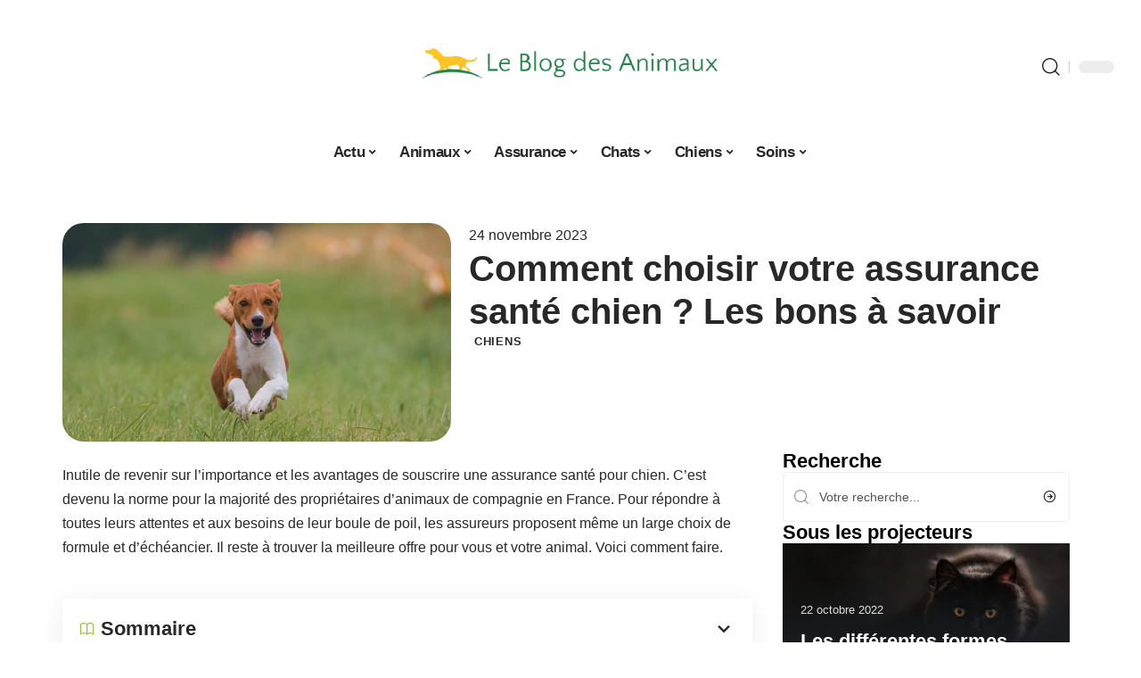

--- FILE ---
content_type: text/html; charset=UTF-8
request_url: https://www.leblogdesanimaux.com/comment-choisir-votre-assurance-sante-chien-les-bons-a-savoir/
body_size: 49190
content:
<!DOCTYPE html>
<html lang="fr-FR">
<head><meta charset="UTF-8"><script>if(navigator.userAgent.match(/MSIE|Internet Explorer/i)||navigator.userAgent.match(/Trident\/7\..*?rv:11/i)){var href=document.location.href;if(!href.match(/[?&]nowprocket/)){if(href.indexOf("?")==-1){if(href.indexOf("#")==-1){document.location.href=href+"?nowprocket=1"}else{document.location.href=href.replace("#","?nowprocket=1#")}}else{if(href.indexOf("#")==-1){document.location.href=href+"&nowprocket=1"}else{document.location.href=href.replace("#","&nowprocket=1#")}}}}</script><script>(()=>{class RocketLazyLoadScripts{constructor(){this.v="2.0.4",this.userEvents=["keydown","keyup","mousedown","mouseup","mousemove","mouseover","mouseout","touchmove","touchstart","touchend","touchcancel","wheel","click","dblclick","input"],this.attributeEvents=["onblur","onclick","oncontextmenu","ondblclick","onfocus","onmousedown","onmouseenter","onmouseleave","onmousemove","onmouseout","onmouseover","onmouseup","onmousewheel","onscroll","onsubmit"]}async t(){this.i(),this.o(),/iP(ad|hone)/.test(navigator.userAgent)&&this.h(),this.u(),this.l(this),this.m(),this.k(this),this.p(this),this._(),await Promise.all([this.R(),this.L()]),this.lastBreath=Date.now(),this.S(this),this.P(),this.D(),this.O(),this.M(),await this.C(this.delayedScripts.normal),await this.C(this.delayedScripts.defer),await this.C(this.delayedScripts.async),await this.T(),await this.F(),await this.j(),await this.A(),window.dispatchEvent(new Event("rocket-allScriptsLoaded")),this.everythingLoaded=!0,this.lastTouchEnd&&await new Promise(t=>setTimeout(t,500-Date.now()+this.lastTouchEnd)),this.I(),this.H(),this.U(),this.W()}i(){this.CSPIssue=sessionStorage.getItem("rocketCSPIssue"),document.addEventListener("securitypolicyviolation",t=>{this.CSPIssue||"script-src-elem"!==t.violatedDirective||"data"!==t.blockedURI||(this.CSPIssue=!0,sessionStorage.setItem("rocketCSPIssue",!0))},{isRocket:!0})}o(){window.addEventListener("pageshow",t=>{this.persisted=t.persisted,this.realWindowLoadedFired=!0},{isRocket:!0}),window.addEventListener("pagehide",()=>{this.onFirstUserAction=null},{isRocket:!0})}h(){let t;function e(e){t=e}window.addEventListener("touchstart",e,{isRocket:!0}),window.addEventListener("touchend",function i(o){o.changedTouches[0]&&t.changedTouches[0]&&Math.abs(o.changedTouches[0].pageX-t.changedTouches[0].pageX)<10&&Math.abs(o.changedTouches[0].pageY-t.changedTouches[0].pageY)<10&&o.timeStamp-t.timeStamp<200&&(window.removeEventListener("touchstart",e,{isRocket:!0}),window.removeEventListener("touchend",i,{isRocket:!0}),"INPUT"===o.target.tagName&&"text"===o.target.type||(o.target.dispatchEvent(new TouchEvent("touchend",{target:o.target,bubbles:!0})),o.target.dispatchEvent(new MouseEvent("mouseover",{target:o.target,bubbles:!0})),o.target.dispatchEvent(new PointerEvent("click",{target:o.target,bubbles:!0,cancelable:!0,detail:1,clientX:o.changedTouches[0].clientX,clientY:o.changedTouches[0].clientY})),event.preventDefault()))},{isRocket:!0})}q(t){this.userActionTriggered||("mousemove"!==t.type||this.firstMousemoveIgnored?"keyup"===t.type||"mouseover"===t.type||"mouseout"===t.type||(this.userActionTriggered=!0,this.onFirstUserAction&&this.onFirstUserAction()):this.firstMousemoveIgnored=!0),"click"===t.type&&t.preventDefault(),t.stopPropagation(),t.stopImmediatePropagation(),"touchstart"===this.lastEvent&&"touchend"===t.type&&(this.lastTouchEnd=Date.now()),"click"===t.type&&(this.lastTouchEnd=0),this.lastEvent=t.type,t.composedPath&&t.composedPath()[0].getRootNode()instanceof ShadowRoot&&(t.rocketTarget=t.composedPath()[0]),this.savedUserEvents.push(t)}u(){this.savedUserEvents=[],this.userEventHandler=this.q.bind(this),this.userEvents.forEach(t=>window.addEventListener(t,this.userEventHandler,{passive:!1,isRocket:!0})),document.addEventListener("visibilitychange",this.userEventHandler,{isRocket:!0})}U(){this.userEvents.forEach(t=>window.removeEventListener(t,this.userEventHandler,{passive:!1,isRocket:!0})),document.removeEventListener("visibilitychange",this.userEventHandler,{isRocket:!0}),this.savedUserEvents.forEach(t=>{(t.rocketTarget||t.target).dispatchEvent(new window[t.constructor.name](t.type,t))})}m(){const t="return false",e=Array.from(this.attributeEvents,t=>"data-rocket-"+t),i="["+this.attributeEvents.join("],[")+"]",o="[data-rocket-"+this.attributeEvents.join("],[data-rocket-")+"]",s=(e,i,o)=>{o&&o!==t&&(e.setAttribute("data-rocket-"+i,o),e["rocket"+i]=new Function("event",o),e.setAttribute(i,t))};new MutationObserver(t=>{for(const n of t)"attributes"===n.type&&(n.attributeName.startsWith("data-rocket-")||this.everythingLoaded?n.attributeName.startsWith("data-rocket-")&&this.everythingLoaded&&this.N(n.target,n.attributeName.substring(12)):s(n.target,n.attributeName,n.target.getAttribute(n.attributeName))),"childList"===n.type&&n.addedNodes.forEach(t=>{if(t.nodeType===Node.ELEMENT_NODE)if(this.everythingLoaded)for(const i of[t,...t.querySelectorAll(o)])for(const t of i.getAttributeNames())e.includes(t)&&this.N(i,t.substring(12));else for(const e of[t,...t.querySelectorAll(i)])for(const t of e.getAttributeNames())this.attributeEvents.includes(t)&&s(e,t,e.getAttribute(t))})}).observe(document,{subtree:!0,childList:!0,attributeFilter:[...this.attributeEvents,...e]})}I(){this.attributeEvents.forEach(t=>{document.querySelectorAll("[data-rocket-"+t+"]").forEach(e=>{this.N(e,t)})})}N(t,e){const i=t.getAttribute("data-rocket-"+e);i&&(t.setAttribute(e,i),t.removeAttribute("data-rocket-"+e))}k(t){Object.defineProperty(HTMLElement.prototype,"onclick",{get(){return this.rocketonclick||null},set(e){this.rocketonclick=e,this.setAttribute(t.everythingLoaded?"onclick":"data-rocket-onclick","this.rocketonclick(event)")}})}S(t){function e(e,i){let o=e[i];e[i]=null,Object.defineProperty(e,i,{get:()=>o,set(s){t.everythingLoaded?o=s:e["rocket"+i]=o=s}})}e(document,"onreadystatechange"),e(window,"onload"),e(window,"onpageshow");try{Object.defineProperty(document,"readyState",{get:()=>t.rocketReadyState,set(e){t.rocketReadyState=e},configurable:!0}),document.readyState="loading"}catch(t){console.log("WPRocket DJE readyState conflict, bypassing")}}l(t){this.originalAddEventListener=EventTarget.prototype.addEventListener,this.originalRemoveEventListener=EventTarget.prototype.removeEventListener,this.savedEventListeners=[],EventTarget.prototype.addEventListener=function(e,i,o){o&&o.isRocket||!t.B(e,this)&&!t.userEvents.includes(e)||t.B(e,this)&&!t.userActionTriggered||e.startsWith("rocket-")||t.everythingLoaded?t.originalAddEventListener.call(this,e,i,o):(t.savedEventListeners.push({target:this,remove:!1,type:e,func:i,options:o}),"mouseenter"!==e&&"mouseleave"!==e||t.originalAddEventListener.call(this,e,t.savedUserEvents.push,o))},EventTarget.prototype.removeEventListener=function(e,i,o){o&&o.isRocket||!t.B(e,this)&&!t.userEvents.includes(e)||t.B(e,this)&&!t.userActionTriggered||e.startsWith("rocket-")||t.everythingLoaded?t.originalRemoveEventListener.call(this,e,i,o):t.savedEventListeners.push({target:this,remove:!0,type:e,func:i,options:o})}}J(t,e){this.savedEventListeners=this.savedEventListeners.filter(i=>{let o=i.type,s=i.target||window;return e!==o||t!==s||(this.B(o,s)&&(i.type="rocket-"+o),this.$(i),!1)})}H(){EventTarget.prototype.addEventListener=this.originalAddEventListener,EventTarget.prototype.removeEventListener=this.originalRemoveEventListener,this.savedEventListeners.forEach(t=>this.$(t))}$(t){t.remove?this.originalRemoveEventListener.call(t.target,t.type,t.func,t.options):this.originalAddEventListener.call(t.target,t.type,t.func,t.options)}p(t){let e;function i(e){return t.everythingLoaded?e:e.split(" ").map(t=>"load"===t||t.startsWith("load.")?"rocket-jquery-load":t).join(" ")}function o(o){function s(e){const s=o.fn[e];o.fn[e]=o.fn.init.prototype[e]=function(){return this[0]===window&&t.userActionTriggered&&("string"==typeof arguments[0]||arguments[0]instanceof String?arguments[0]=i(arguments[0]):"object"==typeof arguments[0]&&Object.keys(arguments[0]).forEach(t=>{const e=arguments[0][t];delete arguments[0][t],arguments[0][i(t)]=e})),s.apply(this,arguments),this}}if(o&&o.fn&&!t.allJQueries.includes(o)){const e={DOMContentLoaded:[],"rocket-DOMContentLoaded":[]};for(const t in e)document.addEventListener(t,()=>{e[t].forEach(t=>t())},{isRocket:!0});o.fn.ready=o.fn.init.prototype.ready=function(i){function s(){parseInt(o.fn.jquery)>2?setTimeout(()=>i.bind(document)(o)):i.bind(document)(o)}return"function"==typeof i&&(t.realDomReadyFired?!t.userActionTriggered||t.fauxDomReadyFired?s():e["rocket-DOMContentLoaded"].push(s):e.DOMContentLoaded.push(s)),o([])},s("on"),s("one"),s("off"),t.allJQueries.push(o)}e=o}t.allJQueries=[],o(window.jQuery),Object.defineProperty(window,"jQuery",{get:()=>e,set(t){o(t)}})}P(){const t=new Map;document.write=document.writeln=function(e){const i=document.currentScript,o=document.createRange(),s=i.parentElement;let n=t.get(i);void 0===n&&(n=i.nextSibling,t.set(i,n));const c=document.createDocumentFragment();o.setStart(c,0),c.appendChild(o.createContextualFragment(e)),s.insertBefore(c,n)}}async R(){return new Promise(t=>{this.userActionTriggered?t():this.onFirstUserAction=t})}async L(){return new Promise(t=>{document.addEventListener("DOMContentLoaded",()=>{this.realDomReadyFired=!0,t()},{isRocket:!0})})}async j(){return this.realWindowLoadedFired?Promise.resolve():new Promise(t=>{window.addEventListener("load",t,{isRocket:!0})})}M(){this.pendingScripts=[];this.scriptsMutationObserver=new MutationObserver(t=>{for(const e of t)e.addedNodes.forEach(t=>{"SCRIPT"!==t.tagName||t.noModule||t.isWPRocket||this.pendingScripts.push({script:t,promise:new Promise(e=>{const i=()=>{const i=this.pendingScripts.findIndex(e=>e.script===t);i>=0&&this.pendingScripts.splice(i,1),e()};t.addEventListener("load",i,{isRocket:!0}),t.addEventListener("error",i,{isRocket:!0}),setTimeout(i,1e3)})})})}),this.scriptsMutationObserver.observe(document,{childList:!0,subtree:!0})}async F(){await this.X(),this.pendingScripts.length?(await this.pendingScripts[0].promise,await this.F()):this.scriptsMutationObserver.disconnect()}D(){this.delayedScripts={normal:[],async:[],defer:[]},document.querySelectorAll("script[type$=rocketlazyloadscript]").forEach(t=>{t.hasAttribute("data-rocket-src")?t.hasAttribute("async")&&!1!==t.async?this.delayedScripts.async.push(t):t.hasAttribute("defer")&&!1!==t.defer||"module"===t.getAttribute("data-rocket-type")?this.delayedScripts.defer.push(t):this.delayedScripts.normal.push(t):this.delayedScripts.normal.push(t)})}async _(){await this.L();let t=[];document.querySelectorAll("script[type$=rocketlazyloadscript][data-rocket-src]").forEach(e=>{let i=e.getAttribute("data-rocket-src");if(i&&!i.startsWith("data:")){i.startsWith("//")&&(i=location.protocol+i);try{const o=new URL(i).origin;o!==location.origin&&t.push({src:o,crossOrigin:e.crossOrigin||"module"===e.getAttribute("data-rocket-type")})}catch(t){}}}),t=[...new Map(t.map(t=>[JSON.stringify(t),t])).values()],this.Y(t,"preconnect")}async G(t){if(await this.K(),!0!==t.noModule||!("noModule"in HTMLScriptElement.prototype))return new Promise(e=>{let i;function o(){(i||t).setAttribute("data-rocket-status","executed"),e()}try{if(navigator.userAgent.includes("Firefox/")||""===navigator.vendor||this.CSPIssue)i=document.createElement("script"),[...t.attributes].forEach(t=>{let e=t.nodeName;"type"!==e&&("data-rocket-type"===e&&(e="type"),"data-rocket-src"===e&&(e="src"),i.setAttribute(e,t.nodeValue))}),t.text&&(i.text=t.text),t.nonce&&(i.nonce=t.nonce),i.hasAttribute("src")?(i.addEventListener("load",o,{isRocket:!0}),i.addEventListener("error",()=>{i.setAttribute("data-rocket-status","failed-network"),e()},{isRocket:!0}),setTimeout(()=>{i.isConnected||e()},1)):(i.text=t.text,o()),i.isWPRocket=!0,t.parentNode.replaceChild(i,t);else{const i=t.getAttribute("data-rocket-type"),s=t.getAttribute("data-rocket-src");i?(t.type=i,t.removeAttribute("data-rocket-type")):t.removeAttribute("type"),t.addEventListener("load",o,{isRocket:!0}),t.addEventListener("error",i=>{this.CSPIssue&&i.target.src.startsWith("data:")?(console.log("WPRocket: CSP fallback activated"),t.removeAttribute("src"),this.G(t).then(e)):(t.setAttribute("data-rocket-status","failed-network"),e())},{isRocket:!0}),s?(t.fetchPriority="high",t.removeAttribute("data-rocket-src"),t.src=s):t.src="data:text/javascript;base64,"+window.btoa(unescape(encodeURIComponent(t.text)))}}catch(i){t.setAttribute("data-rocket-status","failed-transform"),e()}});t.setAttribute("data-rocket-status","skipped")}async C(t){const e=t.shift();return e?(e.isConnected&&await this.G(e),this.C(t)):Promise.resolve()}O(){this.Y([...this.delayedScripts.normal,...this.delayedScripts.defer,...this.delayedScripts.async],"preload")}Y(t,e){this.trash=this.trash||[];let i=!0;var o=document.createDocumentFragment();t.forEach(t=>{const s=t.getAttribute&&t.getAttribute("data-rocket-src")||t.src;if(s&&!s.startsWith("data:")){const n=document.createElement("link");n.href=s,n.rel=e,"preconnect"!==e&&(n.as="script",n.fetchPriority=i?"high":"low"),t.getAttribute&&"module"===t.getAttribute("data-rocket-type")&&(n.crossOrigin=!0),t.crossOrigin&&(n.crossOrigin=t.crossOrigin),t.integrity&&(n.integrity=t.integrity),t.nonce&&(n.nonce=t.nonce),o.appendChild(n),this.trash.push(n),i=!1}}),document.head.appendChild(o)}W(){this.trash.forEach(t=>t.remove())}async T(){try{document.readyState="interactive"}catch(t){}this.fauxDomReadyFired=!0;try{await this.K(),this.J(document,"readystatechange"),document.dispatchEvent(new Event("rocket-readystatechange")),await this.K(),document.rocketonreadystatechange&&document.rocketonreadystatechange(),await this.K(),this.J(document,"DOMContentLoaded"),document.dispatchEvent(new Event("rocket-DOMContentLoaded")),await this.K(),this.J(window,"DOMContentLoaded"),window.dispatchEvent(new Event("rocket-DOMContentLoaded"))}catch(t){console.error(t)}}async A(){try{document.readyState="complete"}catch(t){}try{await this.K(),this.J(document,"readystatechange"),document.dispatchEvent(new Event("rocket-readystatechange")),await this.K(),document.rocketonreadystatechange&&document.rocketonreadystatechange(),await this.K(),this.J(window,"load"),window.dispatchEvent(new Event("rocket-load")),await this.K(),window.rocketonload&&window.rocketonload(),await this.K(),this.allJQueries.forEach(t=>t(window).trigger("rocket-jquery-load")),await this.K(),this.J(window,"pageshow");const t=new Event("rocket-pageshow");t.persisted=this.persisted,window.dispatchEvent(t),await this.K(),window.rocketonpageshow&&window.rocketonpageshow({persisted:this.persisted})}catch(t){console.error(t)}}async K(){Date.now()-this.lastBreath>45&&(await this.X(),this.lastBreath=Date.now())}async X(){return document.hidden?new Promise(t=>setTimeout(t)):new Promise(t=>requestAnimationFrame(t))}B(t,e){return e===document&&"readystatechange"===t||(e===document&&"DOMContentLoaded"===t||(e===window&&"DOMContentLoaded"===t||(e===window&&"load"===t||e===window&&"pageshow"===t)))}static run(){(new RocketLazyLoadScripts).t()}}RocketLazyLoadScripts.run()})();</script>
    
    <meta http-equiv="X-UA-Compatible" content="IE=edge">
    <meta name="viewport" content="width=device-width, initial-scale=1">
    <link rel="profile" href="https://gmpg.org/xfn/11">
	<meta name='robots' content='index, follow, max-image-preview:large, max-snippet:-1, max-video-preview:-1' />
            <link rel="apple-touch-icon" href="https://www.leblogdesanimaux.com/wp-content/uploads/leblogdesanimaux.com-512x512_2-1.png"/>
		            <meta name="msapplication-TileColor" content="#ffffff">
            <meta name="msapplication-TileImage" content="https://www.leblogdesanimaux.com/wp-content/uploads/leblogdesanimaux.com-512x512_2-1.png"/>
		<meta http-equiv="Content-Security-Policy" content="upgrade-insecure-requests">

	<!-- This site is optimized with the Yoast SEO plugin v26.8 - https://yoast.com/product/yoast-seo-wordpress/ -->
	<title>Comment choisir votre assurance santé chien ? Les bons à savoir - Le Blog des Animaux</title>
<style id="wpr-usedcss">img:is([sizes=auto i],[sizes^="auto," i]){contain-intrinsic-size:3000px 1500px}.block-wrap>.block-inner>.p-grid,.block-wrap>.block-inner>.p-wrap,.entry-content,.footer-wrap,.mega-dropdown,.ruby-table-contents,.swiper-container,.swiper-wrapper .p-wrap,.widget{contain:style layout}body,html{font-family:-apple-system,BlinkMacSystemFont,"Segoe UI",Roboto,Helvetica,Arial,sans-serif,"Apple Color Emoji","Segoe UI Emoji","Segoe UI Symbol"!important}a,address,article,code,div,dl,dt,em,fieldset,figcaption,footer,form,h1,h2,h3,header,label,legend,li,main,nav,p,section,span,strong,time,tr,ul{font-family:inherit}img.emoji{display:inline!important;border:none!important;box-shadow:none!important;height:1em!important;width:1em!important;margin:0 .07em!important;vertical-align:-.1em!important;background:0 0!important;padding:0!important}:root{--direction-multiplier:1}body.rtl{--direction-multiplier:-1}.elementor-screen-only{height:1px;margin:-1px;overflow:hidden;padding:0;position:absolute;top:-10000em;width:1px;clip:rect(0,0,0,0);border:0}.elementor *,.elementor :after,.elementor :before{box-sizing:border-box}.elementor a{box-shadow:none;text-decoration:none}.elementor img{border:none;border-radius:0;box-shadow:none;height:auto;max-width:100%}.elementor .elementor-widget:not(.elementor-widget-text-editor):not(.elementor-widget-theme-post-content) figure{margin:0}.elementor iframe,.elementor object,.elementor video{border:none;line-height:1;margin:0;max-width:100%;width:100%}.elementor-element{--flex-direction:initial;--flex-wrap:initial;--justify-content:initial;--align-items:initial;--align-content:initial;--gap:initial;--flex-basis:initial;--flex-grow:initial;--flex-shrink:initial;--order:initial;--align-self:initial;align-self:var(--align-self);flex-basis:var(--flex-basis);flex-grow:var(--flex-grow);flex-shrink:var(--flex-shrink);order:var(--order)}.elementor-element:where(.e-con-full,.elementor-widget){align-content:var(--align-content);align-items:var(--align-items);flex-direction:var(--flex-direction);flex-wrap:var(--flex-wrap);gap:var(--row-gap) var(--column-gap);justify-content:var(--justify-content)}.elementor-invisible{visibility:hidden}:root{--page-title-display:block}.elementor-widget-wrap{align-content:flex-start;flex-wrap:wrap;position:relative;width:100%}.elementor:not(.elementor-bc-flex-widget) .elementor-widget-wrap{display:flex}.elementor-widget-wrap>.elementor-element{width:100%}.elementor-widget-wrap.e-swiper-container{width:calc(100% - (var(--e-column-margin-left,0px) + var(--e-column-margin-right,0px)))}.elementor-widget{position:relative}.elementor-widget:not(:last-child){margin-block-end:var(--kit-widget-spacing,20px)}@media (min-width:1025px){#elementor-device-mode:after{content:"desktop"}}@media (min-width:-1){#elementor-device-mode:after{content:"widescreen"}.elementor-widget:not(.elementor-widescreen-align-end) .elementor-icon-list-item:after{inset-inline-start:0}.elementor-widget:not(.elementor-widescreen-align-start) .elementor-icon-list-item:after{inset-inline-end:0}}@media (max-width:-1){#elementor-device-mode:after{content:"laptop";content:"tablet_extra"}}@media (max-width:1024px){#elementor-device-mode:after{content:"tablet"}}@media (max-width:-1){#elementor-device-mode:after{content:"mobile_extra"}.elementor-widget:not(.elementor-laptop-align-end) .elementor-icon-list-item:after{inset-inline-start:0}.elementor-widget:not(.elementor-laptop-align-start) .elementor-icon-list-item:after{inset-inline-end:0}.elementor-widget:not(.elementor-tablet_extra-align-end) .elementor-icon-list-item:after{inset-inline-start:0}.elementor-widget:not(.elementor-tablet_extra-align-start) .elementor-icon-list-item:after{inset-inline-end:0}}@media (prefers-reduced-motion:no-preference){html{scroll-behavior:smooth}}.e-con{--border-radius:0;--border-top-width:0px;--border-right-width:0px;--border-bottom-width:0px;--border-left-width:0px;--border-style:initial;--border-color:initial;--container-widget-width:100%;--container-widget-height:initial;--container-widget-flex-grow:0;--container-widget-align-self:initial;--content-width:min(100%,var(--container-max-width,1140px));--width:100%;--min-height:initial;--height:auto;--text-align:initial;--margin-top:0px;--margin-right:0px;--margin-bottom:0px;--margin-left:0px;--padding-top:var(--container-default-padding-top,10px);--padding-right:var(--container-default-padding-right,10px);--padding-bottom:var(--container-default-padding-bottom,10px);--padding-left:var(--container-default-padding-left,10px);--position:relative;--z-index:revert;--overflow:visible;--gap:var(--widgets-spacing,20px);--row-gap:var(--widgets-spacing-row,20px);--column-gap:var(--widgets-spacing-column,20px);--overlay-mix-blend-mode:initial;--overlay-opacity:1;--overlay-transition:0.3s;--e-con-grid-template-columns:repeat(3,1fr);--e-con-grid-template-rows:repeat(2,1fr);border-radius:var(--border-radius);height:var(--height);min-height:var(--min-height);min-width:0;overflow:var(--overflow);position:var(--position);width:var(--width);z-index:var(--z-index);--flex-wrap-mobile:wrap}.e-con:where(:not(.e-div-block-base)){transition:background var(--background-transition,.3s),border var(--border-transition,.3s),box-shadow var(--border-transition,.3s),transform var(--e-con-transform-transition-duration,.4s)}.e-con{--margin-block-start:var(--margin-top);--margin-block-end:var(--margin-bottom);--margin-inline-start:var(--margin-left);--margin-inline-end:var(--margin-right);--padding-inline-start:var(--padding-left);--padding-inline-end:var(--padding-right);--padding-block-start:var(--padding-top);--padding-block-end:var(--padding-bottom);--border-block-start-width:var(--border-top-width);--border-block-end-width:var(--border-bottom-width);--border-inline-start-width:var(--border-left-width);--border-inline-end-width:var(--border-right-width)}body.rtl .e-con{--padding-inline-start:var(--padding-right);--padding-inline-end:var(--padding-left);--margin-inline-start:var(--margin-right);--margin-inline-end:var(--margin-left);--border-inline-start-width:var(--border-right-width);--border-inline-end-width:var(--border-left-width)}.e-con{margin-block-end:var(--margin-block-end);margin-block-start:var(--margin-block-start);margin-inline-end:var(--margin-inline-end);margin-inline-start:var(--margin-inline-start);padding-inline-end:var(--padding-inline-end);padding-inline-start:var(--padding-inline-start)}.e-con.e-flex{--flex-direction:column;--flex-basis:auto;--flex-grow:0;--flex-shrink:1;flex:var(--flex-grow) var(--flex-shrink) var(--flex-basis)}.e-con-full,.e-con>.e-con-inner{padding-block-end:var(--padding-block-end);padding-block-start:var(--padding-block-start);text-align:var(--text-align)}.e-con-full.e-flex,.e-con.e-flex>.e-con-inner{flex-direction:var(--flex-direction)}.e-con,.e-con>.e-con-inner{display:var(--display)}.e-con-boxed.e-flex{align-content:normal;align-items:normal;flex-direction:column;flex-wrap:nowrap;justify-content:normal}.e-con-boxed{gap:initial;text-align:initial}.e-con.e-flex>.e-con-inner{align-content:var(--align-content);align-items:var(--align-items);align-self:auto;flex-basis:auto;flex-grow:1;flex-shrink:1;flex-wrap:var(--flex-wrap);justify-content:var(--justify-content)}.e-con>.e-con-inner{gap:var(--row-gap) var(--column-gap);height:100%;margin:0 auto;max-width:var(--content-width);padding-inline-end:0;padding-inline-start:0;width:100%}:is(.elementor-section-wrap,[data-elementor-id])>.e-con{--margin-left:auto;--margin-right:auto;max-width:min(100%,var(--width))}.e-con .elementor-widget.elementor-widget{margin-block-end:0}.e-con:before,.e-con>.elementor-motion-effects-container>.elementor-motion-effects-layer:before{border-block-end-width:var(--border-block-end-width);border-block-start-width:var(--border-block-start-width);border-color:var(--border-color);border-inline-end-width:var(--border-inline-end-width);border-inline-start-width:var(--border-inline-start-width);border-radius:var(--border-radius);border-style:var(--border-style);content:var(--background-overlay);display:block;height:max(100% + var(--border-top-width) + var(--border-bottom-width),100%);left:calc(0px - var(--border-left-width));mix-blend-mode:var(--overlay-mix-blend-mode);opacity:var(--overlay-opacity);position:absolute;top:calc(0px - var(--border-top-width));transition:var(--overlay-transition,.3s);width:max(100% + var(--border-left-width) + var(--border-right-width),100%)}.e-con:before{transition:background var(--overlay-transition,.3s),border-radius var(--border-transition,.3s),opacity var(--overlay-transition,.3s)}.e-con .elementor-widget{min-width:0}.e-con .elementor-widget.e-widget-swiper{width:100%}.e-con>.e-con-inner>.elementor-widget>.elementor-widget-container,.e-con>.elementor-widget>.elementor-widget-container{height:100%}.e-con.e-con>.e-con-inner>.elementor-widget,.elementor.elementor .e-con>.elementor-widget{max-width:100%}.e-con .elementor-widget:not(:last-child){--kit-widget-spacing:0px}@media (max-width:767px){#elementor-device-mode:after{content:"mobile"}.e-con.e-flex{--width:100%;--flex-wrap:var(--flex-wrap-mobile)}}.elementor-element:where(:not(.e-con)):where(:not(.e-div-block-base)) .elementor-widget-container,.elementor-element:where(:not(.e-con)):where(:not(.e-div-block-base)):not(:has(.elementor-widget-container)){transition:background .3s,border .3s,border-radius .3s,box-shadow .3s,transform var(--e-transform-transition-duration,.4s)}.elementor-heading-title{line-height:1;margin:0;padding:0}.animated{animation-duration:1.25s}.animated.infinite{animation-iteration-count:infinite}.animated.reverse{animation-direction:reverse;animation-fill-mode:forwards}@media (prefers-reduced-motion:reduce){.animated{animation:none!important}html *{transition-delay:0s!important;transition-duration:0s!important}}.elementor-kit-2111{--e-global-color-primary:#6EC1E4;--e-global-color-secondary:#54595F;--e-global-color-text:#7A7A7A;--e-global-color-accent:#61CE70;--e-global-typography-primary-font-family:"Roboto";--e-global-typography-primary-font-weight:600;--e-global-typography-secondary-font-family:"Roboto Slab";--e-global-typography-secondary-font-weight:400;--e-global-typography-text-font-family:"Roboto";--e-global-typography-text-font-weight:400;--e-global-typography-accent-font-family:"Roboto";--e-global-typography-accent-font-weight:500}.e-con{--container-max-width:1140px}.elementor-widget:not(:last-child){--kit-widget-spacing:20px}.elementor-element{--widgets-spacing:20px 20px;--widgets-spacing-row:20px;--widgets-spacing-column:20px}h1.entry-title{display:var(--page-title-display)}@media(max-width:1024px){.e-con{--container-max-width:1024px}}.elementor-2316 .elementor-element.elementor-element-40d3a3f3{--display:flex;--flex-direction:row;--container-widget-width:initial;--container-widget-height:100%;--container-widget-flex-grow:1;--container-widget-align-self:stretch;--flex-wrap-mobile:wrap;--margin-top:0px;--margin-bottom:0px;--margin-left:0px;--margin-right:0px;--padding-top:0px;--padding-bottom:0px;--padding-left:0px;--padding-right:0px}.elementor-2316 .elementor-element.elementor-element-633dbd05{--display:flex;--flex-direction:column;--container-widget-width:100%;--container-widget-height:initial;--container-widget-flex-grow:0;--container-widget-align-self:initial;--flex-wrap-mobile:wrap;--gap:8px 8px;--row-gap:8px;--column-gap:8px;--margin-top:0px;--margin-bottom:0px;--margin-left:0px;--margin-right:0px;--padding-top:0px;--padding-bottom:0px;--padding-left:0px;--padding-right:0px}.elementor-2316 .elementor-element.elementor-element-ce17bfd>.elementor-widget-container{margin:0;padding:0}.elementor-2316 .elementor-element.elementor-element-3869a5b2{--display:flex;--flex-direction:column;--container-widget-width:100%;--container-widget-height:initial;--container-widget-flex-grow:0;--container-widget-align-self:initial;--flex-wrap-mobile:wrap;--justify-content:center;--gap:8px 8px;--row-gap:8px;--column-gap:8px;--margin-top:0px;--margin-bottom:0px;--margin-left:0px;--margin-right:0px;--padding-top:0px;--padding-bottom:0px;--padding-left:0px;--padding-right:0px}.elementor-2316 .elementor-element.elementor-element-197bbbcf .elementor-icon-list-icon{width:14px}.elementor-2316 .elementor-element.elementor-element-197bbbcf .elementor-icon-list-icon i{font-size:14px}.elementor-2316 .elementor-element.elementor-element-197bbbcf .elementor-icon-list-icon svg{--e-icon-list-icon-size:14px}.elementor-2316 .elementor-element.elementor-element-780b3fb>.elementor-widget-container{margin:0 0 0 6px;padding:0}.elementor-2316 .elementor-element.elementor-element-4f076d7{--display:flex;--flex-direction:row;--container-widget-width:initial;--container-widget-height:100%;--container-widget-flex-grow:1;--container-widget-align-self:stretch;--flex-wrap-mobile:wrap;--margin-top:0px;--margin-bottom:40px;--margin-left:0px;--margin-right:0px;--padding-top:0px;--padding-bottom:0px;--padding-left:0px;--padding-right:0px}.elementor-2316 .elementor-element.elementor-element-34f6a8a2{--display:flex;--margin-top:24px;--margin-bottom:0px;--margin-left:0px;--margin-right:0px;--padding-top:0px;--padding-bottom:0px;--padding-left:0px;--padding-right:24px}.elementor-2316 .elementor-element.elementor-element-504630b8>.elementor-widget-container{margin:0;padding:0}[data-theme=dark] .elementor-2316 .elementor-element.elementor-element-5665eada .elementor-heading-title{color:#fff}.elementor-2316 .elementor-element.elementor-element-83ad58c{--pagi-size:40px}.elementor-2316 .elementor-element.elementor-element-fd6063b{--display:flex;--margin-top:0px;--margin-bottom:0px;--margin-left:0px;--margin-right:0px;--padding-top:0px;--padding-bottom:0px;--padding-left:0px;--padding-right:0px}.elementor-2316 .elementor-element.elementor-element-11cbd712{margin:0 0 calc(var(--kit-widget-spacing,0px) + 0px) 0;padding:0}@media(max-width:767px){.e-con{--container-max-width:767px}.elementor-2316 .elementor-element.elementor-element-34f6a8a2{--padding-top:0px;--padding-bottom:0px;--padding-left:0px;--padding-right:0px}.elementor-2122 .elementor-element.elementor-element-5667aa05 .p-wrap{--el-spacing:10px}}@media(min-width:768px){.elementor-2316 .elementor-element.elementor-element-633dbd05{--width:40%}.elementor-2316 .elementor-element.elementor-element-3869a5b2{--width:60%}.elementor-2316 .elementor-element.elementor-element-34f6a8a2{--width:70%}.elementor-2316 .elementor-element.elementor-element-fd6063b{--width:30%}}:root{--effect:all .25s cubic-bezier(0.32, 0.74, 0.57, 1);--timing:cubic-bezier(0.32, 0.74, 0.57, 1);--shadow-12:#0000001f;--shadow-2:#00000005;--round-3:3px;--height-34:34px;--height-40:40px;--padding-40:0 40px;--round-5:5px;--round-7:7px;--shadow-7:#00000012;--dark-accent:#191c20;--dark-accent-0:#191c2000;--dark-accent-90:#191c20f2;--meta-b-family:inherit;--meta-b-fcolor:#282828;--meta-b-fspace:normal;--meta-b-fstyle:normal;--meta-b-fweight:600;--meta-b-transform:none;--nav-bg:#fff;--subnav-bg:#fff;--indicator-bg-from:#ff0084;--nav-bg-from:#fff;--subnav-bg-from:#fff;--indicator-bg-to:#2c2cf8;--nav-bg-to:#fff;--subnav-bg-to:#fff;--bottom-border-color:var(--flex-gray-20);--column-border-color:var(--flex-gray-20);--audio-color:#ffa052;--excerpt-color:#666;--g-color:#ff184e;--gallery-color:#729dff;--heading-color:var(--body-fcolor);--nav-color:#282828;--privacy-color:#fff;--review-color:#ffc300;--subnav-color:#282828;--video-color:#ffc300;--nav-color-10:#28282820;--subnav-color-10:#28282820;--g-color-90:#ff184ee6;--absolute-dark:#242424;--body-family:'Oxygen',sans-serif;--btn-family:'Encode Sans Condensed',sans-serif;--cat-family:'Oxygen',sans-serif;--dwidgets-family:'Oxygen',sans-serif;--h1-family:'Encode Sans Condensed',sans-serif;--h2-family:'Encode Sans Condensed',sans-serif;--h3-family:'Encode Sans Condensed',sans-serif;--h4-family:'Encode Sans Condensed',sans-serif;--h5-family:'Encode Sans Condensed',sans-serif;--h6-family:'Encode Sans Condensed',sans-serif;--input-family:'Encode Sans Condensed',sans-serif;--menu-family:'Encode Sans Condensed',sans-serif;--meta-family:'Encode Sans Condensed',sans-serif;--submenu-family:'Encode Sans Condensed',sans-serif;--tagline-family:'Encode Sans Condensed',sans-serif;--body-fcolor:#282828;--btn-fcolor:inherit;--h1-fcolor:inherit;--h2-fcolor:inherit;--h3-fcolor:inherit;--h4-fcolor:inherit;--h5-fcolor:inherit;--h6-fcolor:inherit;--input-fcolor:inherit;--meta-fcolor:#666;--tagline-fcolor:inherit;--body-fsize:16px;--btn-fsize:12px;--cat-fsize:10px;--dwidgets-fsize:13px;--excerpt-fsize:14px;--h1-fsize:40px;--h2-fsize:28px;--h3-fsize:22px;--h4-fsize:16px;--h5-fsize:14px;--h6-fsize:13px;--headline-fsize:45px;--input-fsize:14px;--menu-fsize:17px;--meta-fsize:13px;--submenu-fsize:13px;--tagline-fsize:28px;--body-fspace:normal;--btn-fspace:normal;--cat-fspace:.07em;--dwidgets-fspace:0;--h1-fspace:normal;--h2-fspace:normal;--h3-fspace:normal;--h4-fspace:normal;--h5-fspace:normal;--h6-fspace:normal;--input-fspace:normal;--menu-fspace:-.02em;--meta-fspace:normal;--submenu-fspace:-.02em;--tagline-fspace:normal;--body-fstyle:normal;--btn-fstyle:normal;--cat-fstyle:normal;--dwidgets-fstyle:normal;--h1-fstyle:normal;--h2-fstyle:normal;--h3-fstyle:normal;--h4-fstyle:normal;--h5-fstyle:normal;--h6-fstyle:normal;--input-fstyle:normal;--menu-fstyle:normal;--meta-fstyle:normal;--submenu-fstyle:normal;--tagline-fstyle:normal;--body-fweight:400;--btn-fweight:700;--cat-fweight:700;--dwidgets-fweight:600;--h1-fweight:700;--h2-fweight:700;--h3-fweight:700;--h4-fweight:700;--h5-fweight:700;--h6-fweight:600;--input-fweight:400;--menu-fweight:600;--meta-fweight:400;--submenu-fweight:500;--tagline-fweight:400;--flex-gray-15:#88888826;--flex-gray-20:#88888833;--flex-gray-40:#88888866;--flex-gray-7:#88888812;--indicator-height:4px;--nav-height:60px;--absolute-light:#ddd;--solid-light:#fafafa;--em-mini:.8em;--rem-mini:.8rem;--transparent-nav-color:#fff;--swiper-navigation-size:44px;--tagline-s-fsize:22px;--em-small:.92em;--rem-small:.92rem;--bottom-spacing:35px;--box-spacing:5%;--el-spacing:12px;--heading-sub-color:var(--g-color);--body-transform:none;--btn-transform:none;--cat-transform:uppercase;--dwidgets-transform:none;--h1-transform:none;--h2-transform:none;--h3-transform:none;--h4-transform:none;--h5-transform:none;--h6-transform:none;--input-transform:none;--menu-transform:none;--meta-transform:none;--submenu-transform:none;--tagline-transform:none;--absolute-white:#fff;--solid-white:#fff;--absolute-white-0:#ffffff00;--absolute-white-90:#fffffff2;--max-width-wo-sb:100%}.light-scheme,[data-theme=dark]{--shadow-12:#00000066;--shadow-2:#00000033;--shadow-7:#0000004d;--dark-accent:#0e0f12;--dark-accent-0:#0e0f1200;--dark-accent-90:#0e0f12f2;--meta-b-fcolor:#fff;--nav-bg:#131518;--subnav-bg:#191c20;--nav-bg-from:#131518;--subnav-bg-from:#191c20;--nav-bg-to:#131518;--subnav-bg-to:#191c20;--bcrumb-color:#fff;--excerpt-color:#ddd;--heading-color:var(--body-fcolor);--nav-color:#fff;--subnav-color:#fff;--nav-color-10:#ffffff15;--subnav-color-10:#ffffff15;--body-fcolor:#fff;--h1-fcolor:#fff;--h2-fcolor:#fff;--h3-fcolor:#fff;--h4-fcolor:#fff;--h5-fcolor:#fff;--h6-fcolor:#fff;--headline-fcolor:#fff;--input-fcolor:#fff;--meta-fcolor:#bbb;--tagline-fcolor:#fff;--flex-gray-15:#88888840;--flex-gray-20:#8888884d;--flex-gray-7:#88888818;--solid-light:#333;--heading-sub-color:var(--g-color);--solid-white:#191c20}body .light-scheme [data-mode=default],body:not([data-theme=dark]) [data-mode=dark],body[data-theme=dark] [data-mode=default]{display:none!important}body .light-scheme [data-mode=dark]{display:inherit!important}.light-scheme input::placeholder,[data-theme=dark] input::placeholder{color:var(--absolute-light)}a,address,body,caption,code,div,dl,dt,em,fieldset,form,h1,h2,h3,html,iframe,label,legend,li,object,p,s,span,strong,table,tbody,tr,tt,ul{font-family:inherit;font-size:100%;font-weight:inherit;font-style:inherit;line-height:inherit;margin:0;padding:0;vertical-align:baseline;border:0;outline:0}html{font-size:var(--body-fsize);overflow-x:hidden;-ms-text-size-adjust:100%;-webkit-text-size-adjust:100%;text-size-adjust:100%}body{font-family:var(--body-family);font-size:var(--body-fsize);font-weight:var(--body-fweight);font-style:var(--body-fstyle);line-height:1.7;display:block;margin:0;letter-spacing:var(--body-fspace);text-transform:var(--body-transform);color:var(--body-fcolor);background-color:var(--solid-white)}body.rtl{direction:rtl}*{-moz-box-sizing:border-box;-webkit-box-sizing:border-box;box-sizing:border-box}:after,:before{-moz-box-sizing:border-box;-webkit-box-sizing:border-box;box-sizing:border-box}.site{position:relative;display:block}.site *{-webkit-font-smoothing:antialiased;-moz-osx-font-smoothing:grayscale;text-rendering:optimizeLegibility}.site-outer{position:relative;display:block;max-width:100%;background-color:var(--solid-white)}.top-spacing .site-outer{-webkit-transition:margin .5s var(--timing);transition:margin .5s var(--timing)}.site-wrap{position:relative;display:block;margin:0;padding:0}.site-wrap{z-index:1;min-height:45vh}button,input{overflow:visible}canvas,progress,video{display:inline-block}progress{vertical-align:baseline}[type=checkbox],[type=radio],legend{box-sizing:border-box;padding:0}figure{display:block;margin:0}em{font-weight:400;font-style:italic}dt{font-weight:700}address{font-style:italic}code{font-family:monospace,monospace;font-size:.9em}a{text-decoration:none;color:inherit;background-color:transparent}strong{font-weight:700}code{font-family:Courier,monospace;padding:5px;background-color:var(--flex-gray-7)}img{max-width:100%;height:auto;vertical-align:middle;border-style:none;-webkit-object-fit:cover;object-fit:cover}svg:not(:root){overflow:hidden}button,input,optgroup,select,textarea{text-transform:none;color:inherit;outline:0!important}select{line-height:22px;position:relative;max-width:100%;padding:10px;border-color:var(--flex-gray-15);border-radius:var(--round-5);outline:0!important;background:url('data:image/svg+xml;utf8,<svg xmlns="http://www.w3.org/2000/svg" viewBox="0 0 24 24"><path d="M12 15a1 1 0 0 1-.707-.293l-3-3a1 1 0 0 1 1.414-1.414L12 12.586l2.293-2.293a1 1 0 0 1 1.414 1.414l-3 3A1 1 0 0 1 12 15z"/></svg>') right 5px top 50% no-repeat;background-size:22px;-moz-appearance:none;-webkit-appearance:none;appearance:none}select option{background-color:var(--solid-white)}[type=reset],[type=submit],button,html [type=button]{-webkit-appearance:button}[type=button]::-moz-focus-inner,[type=reset]::-moz-focus-inner,[type=submit]::-moz-focus-inner,button::-moz-focus-inner{padding:0;border-style:none}[type=button]:-moz-focusring,[type=reset]:-moz-focusring,[type=submit]:-moz-focusring,button:-moz-focusring{outline:ButtonText dotted 1px}fieldset{padding:0}legend{font-weight:700;display:table;max-width:100%;white-space:normal;color:inherit}textarea{overflow:auto}[type=number]::-webkit-inner-spin-button,[type=number]::-webkit-outer-spin-button{height:auto}[type=search]::-webkit-search-cancel-button,[type=search]::-webkit-search-decoration{-webkit-appearance:none}::-webkit-file-upload-button{font:inherit;-webkit-appearance:button}[hidden],template{display:none}.clearfix:after,.clearfix:before{display:table;clear:both;content:' '}.hidden{display:none}input:disabled,select:disabled,textarea:disabled{opacity:.5;background-color:#ffcb3330}h1{font-family:var(--h1-family);font-size:var(--h1-fsize);font-weight:var(--h1-fweight);font-style:var(--h1-fstyle);line-height:var(--h1-fheight, 1.2);letter-spacing:var(--h1-fspace);text-transform:var(--h1-transform)}h1{color:var(--h1-fcolor)}h2{font-family:var(--h2-family);font-size:var(--h2-fsize);font-weight:var(--h2-fweight);font-style:var(--h2-fstyle);line-height:var(--h2-fheight, 1.25);letter-spacing:var(--h2-fspace);text-transform:var(--h2-transform)}h2{color:var(--h2-fcolor)}.h3,h3{font-family:var(--h3-family);font-size:var(--h3-fsize);font-weight:var(--h3-fweight);font-style:var(--h3-fstyle);line-height:var(--h3-fheight, 1.3);letter-spacing:var(--h3-fspace);text-transform:var(--h3-transform)}h3{color:var(--h3-fcolor)}.h4{font-family:var(--h4-family);font-size:var(--h4-fsize);font-weight:var(--h4-fweight);font-style:var(--h4-fstyle);line-height:var(--h4-fheight, 1.45);letter-spacing:var(--h4-fspace);text-transform:var(--h4-transform)}.h5{font-family:var(--h5-family);font-size:var(--h5-fsize);font-weight:var(--h5-fweight);font-style:var(--h5-fstyle);line-height:var(--h5-fheight, 1.5);letter-spacing:var(--h5-fspace);text-transform:var(--h5-transform)}.p-categories{font-family:var(--cat-family);font-size:var(--cat-fsize);font-weight:var(--cat-fweight);font-style:var(--cat-fstyle);letter-spacing:var(--cat-fspace);text-transform:var(--cat-transform)}.is-meta,.user-form label{font-family:var(--meta-family);font-size:var(--meta-fsize);font-weight:var(--meta-fweight);font-style:var(--meta-fstyle);letter-spacing:var(--meta-fspace);text-transform:var(--meta-transform)}.tipsy-inner{font-family:var(--meta-family);font-weight:var(--meta-fweight);font-style:var(--meta-fstyle);letter-spacing:var(--meta-fspace);text-transform:var(--meta-transform);color:var(--meta-fcolor)}figcaption{font-family:var(--meta-family);font-size:var(--meta-fsize);font-weight:var(--meta-fweight);font-style:var(--meta-fstyle);letter-spacing:var(--meta-fspace);text-transform:var(--meta-transform)}.is-meta{color:var(--meta-fcolor)}.p-readmore{font-family:var(--btn-family);font-size:var(--readmore-fsize, 12px);font-weight:600;font-style:normal;text-transform:none}input[type=email],input[type=number],input[type=password],input[type=search],input[type=text],input[type=url],textarea{font-family:var(--input-family);font-size:var(--input-fsize);font-weight:var(--input-fweight);font-style:var(--input-fstyle);line-height:1.5;letter-spacing:var(--input-fspace);text-transform:var(--input-transform);color:var(--input-fcolor)}textarea{font-size:var(--input-fsize)!important}.button,a.comment-reply-link,a.show-post-comment,button,input[type=submit]{font-family:var(--btn-family);font-size:var(--btn-fsize);font-weight:var(--btn-fweight);font-style:var(--btn-fstyle);letter-spacing:var(--btn-fspace);text-transform:var(--btn-transform)}.main-menu>li>a{font-family:var(--menu-family);font-size:var(--menu-fsize);font-weight:var(--menu-fweight);font-style:var(--menu-fstyle);line-height:1.5;letter-spacing:var(--menu-fspace);text-transform:var(--menu-transform)}.mobile-menu>li>a{font-family:'Encode Sans Condensed',sans-serif;font-size:1.1rem;font-weight:400;font-style:normal;line-height:1.5;letter-spacing:-.02em;text-transform:none}.mobile-qview a{font-family:'Encode Sans Condensed',sans-serif;font-size:16px;font-weight:600;font-style:normal;letter-spacing:-.02em;text-transform:none}.s-title{font-family:var(--headline-family,var(--h1-family));font-size:var(--headline-fsize, var(--h1-fsize));font-weight:var(--headline-fweight,var(--h1-fweight));font-style:var(--headline-fstyle,var(--h1-fstyle));letter-spacing:var(--headline-fspace, var(--h1-fspace));text-transform:var(--headline-transform,var(--h1-transform));color:var(--headline-fcolor,var(--h1-fcolor))}.s-title:not(.fw-headline){font-size:var(--headline-s-fsize, var(--h1-fsize))}.description-text{font-size:var(--excerpt-fsize)}.p-wrap .entry-summary{font-family:var(--excerpt-family,inherit);font-size:var(--excerpt-fsize);font-weight:var(--excerpt-fweight,inherit);font-style:var(--excerpt-fstyle,inherit);letter-spacing:var(--excerpt-fspace, inherit);text-transform:var(--excerpt-transform,inherit);color:var(--excerpt-color);column-count:var(--excerpt-columns,1);column-gap:var(--excerpt-gap,1.5em)}input[type=email],input[type=number],input[type=password],input[type=search],input[type=text],input[type=url]{line-height:22px;max-width:100%;padding:10px 20px;-webkit-transition:var(--effect);transition:var(--effect);white-space:nowrap;border:none;border-radius:var(--round-3);outline:0!important;background-color:var(--flex-gray-7);-webkit-box-shadow:none!important;box-shadow:none!important}button{cursor:pointer;border:none;border-radius:var(--round-3);outline:0!important;-webkit-box-shadow:none;box-shadow:none}.button,.entry-content button,input[type=submit]:not(.search-submit){line-height:var(--height-40);padding:var(--padding-40);cursor:pointer;-webkit-transition:var(--effect);transition:var(--effect);white-space:nowrap;color:var(--absolute-white);border:none;border-radius:var(--round-3);outline:0!important;background:var(--g-color);-webkit-box-shadow:none;box-shadow:none}.entry-content button:hover,input[type=submit]:not(.search-submit):hover{-webkit-box-shadow:0 4px 15px var(--g-color-90);box-shadow:0 4px 15px var(--g-color-90)}textarea{display:block;width:100%;max-width:100%;padding:10px 25px;-webkit-transition:var(--effect);transition:var(--effect);border:none;border-radius:var(--round-3);outline:0;background-color:var(--flex-gray-7);-webkit-box-shadow:none!important;box-shadow:none!important}.rb-container{position:static;display:block;width:100%;max-width:var(--rb-width,1280px);margin-right:auto;margin-left:auto}.edge-padding{padding-right:20px;padding-left:20px}.menu-item,.rb-section ul{list-style:none}.h3,.h4,.h5,h1,h2,h3{-ms-word-wrap:break-word;word-wrap:break-word}.icon-holder{display:flex;align-items:center}.svg-icon{width:1.5em;height:auto}.overlay-text .is-meta,.overlay-text .meta-inner{color:var(--absolute-light);--meta-fcolor:var(--absolute-light)}.overlay-text .entry-title,.overlay-text .p-link,.overlay-text .s-title{color:var(--absolute-white)}.overlay-text .entry-summary{color:var(--absolute-light)}.light-scheme{color:var(--body-fcolor);--pagi-bg:var(--solid-light)}input:-webkit-autofill,input:-webkit-autofill:active,input:-webkit-autofill:focus,input:-webkit-autofill:hover{transition:background-color 999999s ease-in-out 0s}.overlay-wrap{position:absolute;z-index:10;top:0;right:0;bottom:0;left:0;display:flex;align-items:flex-end;flex-flow:row nowrap;pointer-events:none}.overlay-inner{position:relative;display:block;width:100%;padding:20px;cursor:auto;pointer-events:auto}.p-gradient .overlay-inner{background:-webkit-gradient(linear,left top,left bottom,from(var(--dark-accent-0)),to(var(--dark-accent)));background:linear-gradient(to top,var(--dark-accent) 0,var(--dark-accent-90) 50%,var(--dark-accent-0) 100%)}.block-inner{display:flex;flex-flow:row wrap;flex-grow:1;row-gap:var(--bottom-spacing)}.is-gap-7 .block-inner{margin-right:-7px;margin-left:-7px;--column-gap:7px}.is-gap-10 .block-inner{margin-right:-10px;margin-left:-10px;--column-gap:10px}.is-gap-20 .block-inner{margin-right:-20px;margin-left:-20px;--column-gap:20px}.block-inner>*{flex-basis:100%;width:100%;padding-right:var(--column-gap,0);padding-left:var(--column-gap,0)}[class*=is-gap-]>.block-inner>*{padding-right:var(--column-gap,0);padding-left:var(--column-gap,0)}.effect-fadeout.activated a{opacity:.3}.effect-fadeout.activated a:focus,.effect-fadeout.activated a:hover{opacity:1}.is-hidden{display:none!important}.is-invisible{visibility:hidden;opacity:0}.rb-loader{font-size:10px;position:relative;display:none;overflow:hidden;width:3em;height:3em;transform:translateZ(0);animation:.8s linear infinite spin-loader;text-indent:-9999em;color:var(--g-color);border-radius:50%;background:currentColor;background:linear-gradient(to right,currentColor 10%,rgba(255,255,255,0) 50%)}.rb-loader:before{position:absolute;top:0;left:0;width:50%;height:50%;content:'';color:inherit;border-radius:100% 0 0 0;background:currentColor}.rb-loader:after{position:absolute;top:0;right:0;bottom:0;left:0;width:75%;height:75%;margin:auto;content:'';opacity:.5;border-radius:50%;background:var(--solid-white)}@-webkit-keyframes spin-loader{0%{transform:rotate(0)}100%{transform:rotate(360deg)}}@keyframes spin-loader{0%{transform:rotate(0)}100%{transform:rotate(360deg)}}.rb-loader.loader-absolute{position:absolute;bottom:50%;left:50%;display:block;margin-top:-1.5em;margin-left:-1.5em}.opacity-animate{-webkit-transition:opacity .25s var(--timing);transition:opacity .25s var(--timing)}.is-invisible{opacity:0}.pagination-trigger.is-disable{pointer-events:none;opacity:.5}.loadmore-trigger span,.pagination-trigger{font-size:var(--pagi-size, inherit);line-height:calc(var(--pagi-size, inherit) * 1.6);position:relative;display:inline-flex;align-items:center;flex-flow:row nowrap;min-height:var(--height-34);padding:var(--padding-40);-webkit-transition:var(--effect);transition:var(--effect);color:var(--pagi-color,currentColor);border-color:var(--pagi-accent-color,var(--flex-gray-7));border-radius:var(--round-7);background-color:var(--pagi-accent-color,var(--flex-gray-7))}.loadmore-trigger.loading span{opacity:0}.is-pagi-text .loadmore-trigger span,.is-pagi-text .loadmore-trigger:hover span,.is-pagi-text .pagination-trigger,.is-pagi-text .pagination-trigger:hover{padding-right:10px;padding-left:10px;color:var(--pagi-color,currentColor);background-color:transparent!important;box-shadow:none!important}.is-pagi-text .loadmore-trigger>span:after{font-family:ruby-icon!important;font-size:var(--em-small);padding-left:.4em;content:'\e958';-webkit-transition:var(--effect);transition:var(--effect)}.is-pagi-text .pagination-trigger i{-webkit-transition:var(--effect);transition:var(--effect)}.is-pagi-text .pagination-trigger:hover{color:var(--g-color,inherit)}.is-pagi-text .loadmore-trigger:hover span{color:var(--g-color,inherit)!important}.is-pagi-text .loadmore-trigger:hover>span:after{-webkit-transform:translateX(5px);transform:translateX(5px)}.search-form{position:relative;display:flex;overflow:hidden;align-items:stretch;flex-flow:row nowrap;width:100%;border-radius:var(--round-7);background-color:var(--flex-gray-7)}.search-form input[type=search]{width:100%;padding:15px 15px 15px 5px;background:0 0!important}.search-submit{height:100%;padding:0 20px;cursor:pointer;-webkit-transition:var(--effect);transition:var(--effect);border:none;background-color:transparent;-webkit-box-shadow:none;box-shadow:none}.search-submit:active,.search-submit:hover{color:#fff;background-color:var(--g-color);-webkit-box-shadow:0 4px 15px var(--g-color-90);box-shadow:0 4px 15px var(--g-color-90)}.mfp-bg{position:fixed;z-index:9042;top:0;left:0;overflow:hidden;width:100%;height:100%;background:var(--dark-accent)}.mfp-wrap{position:fixed;z-index:9043;top:0;left:0;width:100%;height:100%;outline:0!important;-webkit-backface-visibility:hidden}.mfp-wrap button>*{pointer-events:none}.mfp-container{position:absolute;top:0;left:0;box-sizing:border-box;width:100%;height:100%;padding:0;text-align:center}.mfp-container:before{display:inline-block;height:100%;content:'';vertical-align:middle}.mfp-align-top .mfp-container:before{display:none}.mfp-content{position:relative;z-index:1045;display:inline-block;margin:0 auto;text-align:left;vertical-align:middle}.mfp-ajax-holder .mfp-content,.mfp-inline-holder .mfp-content{width:100%;cursor:auto}.mfp-ajax-cur{cursor:progress}.mfp-zoom-out-cur{cursor:zoom-out}.mfp-auto-cursor .mfp-content{cursor:auto}.mfp-arrow,.mfp-close,.mfp-counter{-moz-user-select:none;-webkit-user-select:none;user-select:none}.mfp-loading.mfp-figure{display:none}.mfp-hide{display:none!important}.mfp-s-error .mfp-content{display:none}button::-moz-focus-inner{padding:0;border:0}.mfp-arrow{position:absolute;top:50%;width:130px;height:110px;margin:0;margin-top:-55px;padding:0;opacity:.65;-webkit-tap-highlight-color:transparent}.mfp-arrow:active{margin-top:-54px}.mfp-arrow:focus,.mfp-arrow:hover{opacity:1}.mfp-arrow:after,.mfp-arrow:before{position:absolute;top:0;left:0;display:block;width:0;height:0;margin-top:35px;margin-left:35px;content:'';border:inset transparent}.mfp-arrow:after{top:8px;border-top-width:13px;border-bottom-width:13px}.mfp-arrow:before{opacity:.7;border-top-width:21px;border-bottom-width:21px}.mfp-iframe-holder .mfp-content{line-height:0;width:100%;max-width:900px}.mfp-iframe-scaler{overflow:hidden;width:100%;height:0;padding-top:56.25%}.mfp-iframe-scaler iframe{position:absolute;top:0;left:0;display:block;width:100%;height:100%;background:#000;box-shadow:0 0 8px rgba(0,0,0,.6)}img.mfp-img{line-height:0;display:block;box-sizing:border-box;width:auto;max-width:100%;height:auto;margin:0 auto;padding:40px 0}.mfp-figure{line-height:0}.mfp-figure:after{position:absolute;z-index:-1;top:40px;right:0;bottom:40px;left:0;display:block;width:auto;height:auto;content:'';background:#444;box-shadow:0 0 8px rgba(0,0,0,.6)}.mfp-figure figure{margin:0}.mfp-bottom-bar{position:absolute;top:100%;left:0;width:100%;margin-top:-36px;cursor:auto}.mfp-image-holder .mfp-content{max-width:100%}.mfp-bg.popup-animation{-webkit-transition:all .5s var(--timing);transition:all .5s var(--timing);opacity:0}.mfp-bg.mfp-ready.popup-animation{opacity:.92}.mfp-bg.mfp-ready.popup-animation.site-access-popup{opacity:.99}.mfp-removing.mfp-bg.mfp-ready.popup-animation{opacity:0!important}.popup-animation .mfp-content{-webkit-transition:all .5s var(--timing);transition:all .5s var(--timing);opacity:0}.popup-animation.mfp-ready .mfp-content{opacity:1}.popup-animation.mfp-removing .mfp-content{opacity:0}.tipsy-inner{font-size:var(--meta-fsize);line-height:1;max-width:200px;padding:7px 10px;text-align:center;color:var(--absolute-white);border-radius:var(--round-3);background-color:var(--dark-accent)}.rtl .rbi.rbi-reddit:before{-webkit-transform:none;transform:none}.rbi,[class^=rbi-]{font-family:ruby-icon!important;font-weight:400;font-style:normal;font-variant:normal;text-transform:none;-webkit-font-smoothing:antialiased;-moz-osx-font-smoothing:grayscale;speak:none}body.rtl .rbi:before{display:inline-block;-webkit-transform:scale(-1,1);transform:scale(-1,1)}.rbi-darrow-top:before{content:'\e94a'}.rbi-search:before{content:'\e946'}.rbi-read:before{content:'\e94c'}.rbi-close:before{content:'\e949'}.rbi-reddit:before{content:'\e928'}.rbi-cright:before{content:'\e902'}.rbi-angle-down:before{content:'\e924'}.rbi-star-o:before{content:'\e94f'}.swiper-container{position:relative;z-index:1;overflow:hidden;margin-right:auto;margin-left:auto;padding:0;list-style:none}.pre-load:not(.swiper-container-initialized){max-height:0}.swiper-wrapper{position:relative;z-index:1;display:flex;box-sizing:content-box;width:100%;height:100%;transition-property:transform}.swiper-wrapper{transform:translate3d(0,0,0)}.swiper-slide{position:relative;flex-shrink:0;width:100%;height:100%;transition-property:transform}.swiper-slide-invisible-blank{visibility:hidden}.swiper-button-lock{display:none}.swiper-pagination{position:absolute;z-index:10;transition:.3s opacity;transform:translate3d(0,0,0);text-align:center}.swiper-pagination.swiper-pagination-hidden{opacity:0}.swiper-pagination-bullet,body .swiper-pagination-bullet{position:relative;display:inline-block;width:calc(var(--nav-size,32px)/ 2);height:calc(var(--nav-size,32px)/ 2);margin-right:0;margin-left:0;-webkit-transition:-webkit-transform .25s var(--timing);transition:transform .25s var(--timing);opacity:.4;background:0 0}.swiper-pagination-bullet:before{position:absolute;top:0;left:0;width:100%;height:100%;content:'';-webkit-transform:scale(.5);transform:scale(.5);pointer-events:none;color:inherit;border-radius:100%;background:currentColor}.swiper-pagination-bullet.swiper-pagination-bullet-active{opacity:1}.swiper-pagination-bullet.swiper-pagination-bullet-active:before{-webkit-transform:scale(.75);transform:scale(.75)}button.swiper-pagination-bullet{margin:0;padding:0;border:none;box-shadow:none;-webkit-appearance:none;appearance:none}.swiper-pagination-bullet-active{opacity:1}.swiper-pagination-lock{display:none}.swiper-scrollbar-drag{position:relative;top:0;left:0;width:100%;height:100%;border-radius:var(--round-7);background:var(--g-color)}.swiper-scrollbar-lock{display:none}.swiper-zoom-container{display:flex;align-items:center;justify-content:center;width:100%;height:100%;text-align:center}.swiper-zoom-container>canvas,.swiper-zoom-container>img,.swiper-zoom-container>svg{max-width:100%;max-height:100%;object-fit:contain}.swiper-slide-zoomed{cursor:move}.swiper-lazy-preloader{position:absolute;z-index:10;top:50%;left:50%;box-sizing:border-box;width:42px;height:42px;margin-top:-21px;margin-left:-21px;transform-origin:50%;animation:1s linear infinite swiper-preloader-spin;border:4px solid var(--swiper-preloader-color,var(--g-color));border-top-color:transparent;border-radius:50%}@keyframes swiper-preloader-spin{100%{transform:rotate(360deg)}}.swiper-container .swiper-notification{position:absolute;z-index:-1000;top:0;left:0;pointer-events:none;opacity:0}.header-wrap{position:relative;display:block}.header-fw .navbar-wrap>.rb-container{max-width:100%}.navbar-wrap{position:relative;z-index:999;display:block}.header-mobile{display:none}.navbar-wrap:not(.navbar-transparent),.sticky-on .navbar-wrap{background:var(--nav-bg);background:-webkit-linear-gradient(left,var(--nav-bg-from) 0%,var(--nav-bg-to) 100%);background:linear-gradient(to right,var(--nav-bg-from) 0%,var(--nav-bg-to) 100%)}.sticky-on .navbar-wrap{-webkit-box-shadow:0 4px 30px var(--shadow-7);box-shadow:0 4px 30px var(--shadow-7)}.navbar-inner{position:relative;display:flex;align-items:stretch;flex-flow:row nowrap;justify-content:space-between;max-width:100%;min-height:var(--nav-height)}.navbar-center,.navbar-left,.navbar-right{display:flex;align-items:stretch;flex-flow:row nowrap}.navbar-left{flex-grow:1}.logo-wrap{display:flex;align-items:center;flex-shrink:0;max-height:100%;margin-right:20px}.logo-wrap a{max-height:100%}.is-image-logo.logo-wrap a{display:block}.logo-wrap img{display:block;width:auto;max-height:var(--nav-height);-webkit-transition:opacity .25s var(--timing);transition:opacity .25s var(--timing);object-fit:cover}.is-hd-5{--nav-height:40px}.header-5 .logo-wrap:not(.mobile-logo-wrap) img{max-height:var(--hd5-logo-height,60px)}.header-5 .logo-sec-center,.header-5 .logo-sec-left,.header-5 .logo-sec-right{position:relative;display:flex;flex:0 0 33.33%;margin:0}.header-5 .logo-sec-left{line-height:1;align-items:center}.logo-sec-left>:not(:last-child):before{position:absolute;top:.4em;right:0;bottom:.4em;display:block;content:'';border-right:1px solid var(--nav-color-10)}.header-5 .logo-sec-center{justify-content:center}.header-5 .logo-wrap:not(.mobile-logo-wrap){margin:0}.header-5 .logo-sec-right{align-items:stretch;justify-content:flex-end}.header-5 .navbar-center{justify-content:center;width:100%}.logo-sec,.more-section-outer .more-trigger{padding-top:15px;padding-bottom:15px}.logo-sec-inner{display:flex;align-items:center;flex-flow:row nowrap}.logo-sec-center{margin:0 auto}.logo-sec-right{display:flex;align-items:center;flex-flow:row nowrap;margin-left:auto}.logo-sec-right>*{padding-right:10px;padding-left:10px}.logo-sec-right .search-form-inner{min-width:320px;background-color:var(--flex-gray-7)}.logo-wrap a:hover img{opacity:.7}.navbar-right>*{position:static;display:flex;align-items:center;height:100%}.navbar-outer .navbar-right>*{color:var(--nav-color)}.large-menu>li{position:relative;display:block;float:left}.header-dropdown{position:absolute;z-index:9999;top:-9999px;right:auto;left:0;display:block;visibility:hidden;min-width:210px;margin-top:20px;list-style:none;-webkit-transition:top 0s,opacity .25s var(--timing),margin .25s var(--timing);transition:top 0s,opacity .25s var(--timing),margin .25s var(--timing);pointer-events:none;opacity:0;border-radius:var(--round-7)}.flex-dropdown,.mega-dropdown{position:absolute;z-index:888;top:-9999px;right:auto;left:-10%;display:block;overflow:hidden;min-width:180px;margin-top:20px;cursor:auto;-webkit-transition:top 0s ease .25s,opacity .25s var(--timing),margin .25s var(--timing) .25s;transition:top 0s ease .25s,opacity .25s var(--timing),margin .25s var(--timing) .25s;pointer-events:none;opacity:0;background:0 0}.mega-dropdown-inner:not(.mega-template-inner){border-radius:var(--round-7);background:var(--subnav-bg);background:-webkit-linear-gradient(left,var(--subnav-bg-from) 0%,var(--subnav-bg-to) 100%);background:linear-gradient(to right,var(--subnav-bg-from) 0%,var(--subnav-bg-to) 100%);-webkit-box-shadow:0 4px 30px var(--shadow-7);box-shadow:0 4px 30px var(--shadow-7)}.mega-dropdown{width:100vw}.header-dropdown-outer.dropdown-activated .header-dropdown,.large-menu>li:hover>.header-dropdown{top:calc(100% - 1px);bottom:auto;visibility:visible;max-width:1240px;margin-top:0;pointer-events:auto;opacity:1}li.menu-item.mega-menu-loaded:hover>.flex-dropdown,li.menu-item.mega-menu-loaded:hover>.mega-dropdown{top:calc(100% - 1px);bottom:auto;visibility:visible;margin-top:0;-webkit-transition:top 0s ease 0s,opacity .25s var(--timing),margin .25s var(--timing) 0s;transition:top 0s ease 0s,opacity .25s var(--timing),margin .25s var(--timing) 0s;opacity:1}.mega-header{display:flex;align-items:center;flex-flow:row nowrap;width:100%;margin-bottom:20px}.mega-header:not(.mega-header-fw){padding-bottom:5px;border-bottom:1px solid var(--subnav-color-10)}.mega-link{display:inline-flex;align-items:center;margin-left:auto;-webkit-transition:var(--effect);transition:var(--effect)}.mega-link i{margin-left:3px;-webkit-transition:var(--effect);transition:var(--effect)}.mega-link:hover{color:var(--g-color)}.mega-link:hover i{-webkit-transform:translateX(3px);transform:translateX(3px)}.is-mega-category .block-grid-small-1 .p-wrap{margin-bottom:0}.mega-dropdown-inner{width:100%;padding:20px 20px 30px;pointer-events:auto}.mega-header:not(.mega-header-fw) i{width:1em;margin-right:5px;color:var(--g-color)}.main-menu-wrap{display:flex;align-items:center;height:100%}.menu-item a>span{font-size:inherit;font-weight:inherit;font-style:inherit;position:relative;display:inline-flex;letter-spacing:inherit}.main-menu>li>a{position:relative;display:flex;align-items:center;flex-wrap:nowrap;height:var(--nav-height);padding-right:var(--menu-item-spacing,12px);padding-left:var(--menu-item-spacing,12px);white-space:nowrap;color:var(--nav-color)}.large-menu>.menu-item.menu-item-has-children>a>span{padding-right:2px}.large-menu>.menu-item.menu-item-has-children>a:after{font-family:ruby-icon;font-size:var(--rem-mini);content:'\e924';-webkit-transition:-webkit-transform .25s var(--timing),color .25s var(--timing);transition:transform .25s var(--timing),color .25s var(--timing);will-change:transform}.large-menu>.menu-item.menu-item-has-children:hover>a:after{-webkit-transform:rotate(-180deg);transform:rotate(-180deg)}.wnav-holder{padding-right:5px;padding-left:5px}.wnav-holder svg{line-height:0;width:20px;height:20px}.wnav-icon{font-size:20px}.w-header-search .header-search-form{width:340px;max-width:100%;margin-bottom:0;padding:5px}.w-header-search .search-form-inner{border:none}.rb-search-form{position:relative;width:100%}.rb-search-submit{position:relative;display:flex}.rb-search-submit input[type=submit]{padding:0;opacity:0}.rb-search-submit i{font-size:var(--em-small);line-height:1;position:absolute;top:0;bottom:0;left:0;display:flex;align-items:center;justify-content:center;width:100%;-webkit-transition:var(--effect);transition:var(--effect);pointer-events:none}.rb-search-form .search-icon{display:flex;flex-shrink:0;justify-content:center;width:40px}.rb-search-submit:hover i{color:var(--g-color)}.search-form-inner{display:flex;align-items:center;border:1px solid var(--flex-gray-15);border-radius:var(--round-5)}.header-wrap .search-form-inner{border-color:var(--subnav-color-10)}.mobile-collapse .search-form-inner{border-color:var(--submbnav-color-10,var(--flex-gray-15))}.rb-search-form .search-text{flex-grow:1}.rb-search-form input{width:100%;padding-right:0;padding-left:0;border:none;background:0 0}.rb-search-form input:focus{font-size:var(--input-fsize)!important}.rb-search-form input::placeholder{opacity:.8;color:inherit}img.svg{width:100%;height:100%;object-fit:contain}.navbar-right{position:relative;flex-shrink:0}.header-dropdown-outer{position:static}.dropdown-trigger{cursor:pointer}.header-dropdown{right:0;left:auto;overflow:hidden;min-width:200px;background:var(--subnav-bg);background:-webkit-linear-gradient(left,var(--subnav-bg-from) 0%,var(--subnav-bg-to) 100%);background:linear-gradient(to right,var(--subnav-bg-from) 0%,var(--subnav-bg-to) 100%);-webkit-box-shadow:0 4px 30px var(--shadow-12);box-shadow:0 4px 30px var(--shadow-12)}.menu-ani-1 .rb-menu>.menu-item>a>span{-webkit-transition:color .25s var(--timing);transition:color .25s var(--timing)}.menu-ani-1 .rb-menu>.menu-item>a>span:before{position:absolute;bottom:0;left:0;width:0;height:3px;content:'';-webkit-transition:width 0s var(--timing),background-color .25s var(--timing);transition:width 0s var(--timing),background-color .25s var(--timing);background-color:transparent}.menu-ani-1 .rb-menu>.menu-item>a>span:after{position:absolute;right:0;bottom:0;width:0;height:3px;content:'';-webkit-transition:width .25s var(--timing);transition:width .25s var(--timing);background-color:var(--nav-color-h-accent,var(--g-color))}.menu-ani-1 .rb-menu>.menu-item>a:hover:after,.rb-menu>.menu-item>a:hover>span{color:var(--nav-color-h,inherit)}.menu-ani-1 .rb-menu>.menu-item>a:hover>span:before{width:100%;-webkit-transition:width .25s var(--timing);transition:width .25s var(--timing);background-color:var(--nav-color-h-accent,var(--g-color))}.menu-ani-1 .rb-menu>.menu-item>a:hover>span:after{width:100%;-webkit-transition:width 0s var(--timing);transition:width 0s var(--timing);background-color:transparent}.burger-icon{position:relative;display:block;width:24px;height:16px;color:var(--nav-color,inherit)}.burger-icon>span{position:absolute;left:0;display:block;height:2px;-webkit-transition:all .5s var(--timing);transition:all .5s var(--timing);border-radius:2px;background-color:currentColor}.collapse-activated .burger-icon>span{-webkit-transition:var(--effect);transition:var(--effect)}.burger-icon>span:first-child{top:0;width:100%}.burger-icon>span:nth-child(2){top:50%;width:65%;margin-top:-1px}.burger-icon>span:nth-child(3){top:auto;bottom:0;width:40%}.collapse-activated .burger-icon>span:nth-child(2){background-color:transparent}.collapse-activated .burger-icon>span:first-child{top:50%;width:100%;margin-top:-1px;-webkit-transform:rotate(45deg);transform:rotate(45deg);transform-origin:center center}.collapse-activated .burger-icon>span:nth-child(3){top:50%;width:100%;margin-top:-1px;-webkit-transform:rotate(-45deg);transform:rotate(-45deg);transform-origin:center center}.login-toggle{display:inline-flex;align-items:center;flex-flow:row nowrap;flex-shrink:0;vertical-align:middle;pointer-events:none}.login-toggle span:not(.login-icon-svg){font-size:var(--rem-mini)}.notification-icon{display:flex}.more-trigger{line-height:0;height:100%;-webkit-transition:var(--effect);transition:var(--effect);color:var(--nav-color)}.more-section-outer .svg-icon{width:1em}.more-section-outer .more-trigger{padding-right:var(--menu-item-spacing,12px);padding-left:var(--menu-item-spacing,12px)}.more-section-outer .more-trigger:hover,.more-section-outer.dropdown-activated .more-trigger{color:var(--g-color)}.header-search-form .h5{display:block;margin-bottom:10px}.live-search-form-outer{position:relative}.live-search-animation.rb-loader{position:absolute;top:15px;right:10px;width:20px;height:20px;opacity:0;color:inherit}.search-loading .live-search-animation.rb-loader{display:block;opacity:1}.search-loading .rb-search-submit i{display:none}.is-form-layout .search-form-inner{width:100%;border-color:var(--search-form-color,var(--flex-gray-15))}.is-form-layout .search-icon{opacity:.5}.header-dropdown.left-direction{right:-10%;left:auto}.dark-mode-toggle-wrap{height:auto}.dark-mode-toggle{display:flex;align-items:center;cursor:pointer}.dark-mode-toggle-wrap:not(:first-child) .dark-mode-toggle{position:relative;margin-left:5px;padding-left:10px;border-left:1px solid var(--flex-gray-40)}.navbar-outer .dark-mode-toggle-wrap:not(:first-child) .dark-mode-toggle{border-color:var(--nav-color-10)}.dark-mode-slide{position:relative;width:40px;height:14px;border-radius:20px;background-color:var(--flex-gray-15)}.dark-mode-slide-btn{position:absolute;top:-5px;left:0;display:flex;visibility:hidden;align-items:center;justify-content:center;width:24px;height:24px;-webkit-transition:opacity .1s;transition:opacity .1s;opacity:0;border-radius:100%;background-color:var(--solid-white);-webkit-box-shadow:0 1px 4px var(--shadow-12)!important;box-shadow:0 1px 4px var(--shadow-12)!important}.triggered .dark-mode-slide-btn{-webkit-transition:opacity .25s,transform .5s;transition:opacity .25s,transform .5s;will-change:transform}.svg-mode-light{color:var(--body-fcolor)}.mode-icon-dark{color:#fff;background-color:var(--g-color)}.dark-mode-slide-btn svg{width:14px;height:14px}.dark-mode-slide-btn.activated{visibility:visible;opacity:1}.mode-icon-dark:not(.activated),.mode-icon-default.activated{-webkit-transform:translateX(0);transform:translateX(0)}.mode-icon-dark.activated,.mode-icon-default:not(.activated){-webkit-transform:translateX(16px);transform:translateX(16px)}body.switch-smooth{-webkit-transition:background-color .25s var(--timing);transition:background-color .25s var(--timing)}.navbar-outer{position:relative;z-index:110;display:block;width:100%}.elementor-editor-active .navbar-outer{z-index:0}.is-mstick .navbar-outer:not(.navbar-outer-template){min-height:var(--nav-height)}.is-mstick .sticky-holder{z-index:998;top:0;right:0;left:0}@-webkit-keyframes stick-animation{from{-webkit-transform:translate3d(0,-100%,0)}to{-webkit-transform:translate3d(0,0,0)}}@keyframes stick-animation{from{transform:translate3d(0,-100%,0)}to{transform:translate3d(0,0,0)}}.sticky-on .e-section-sticky,.sticky-on.is-mstick .sticky-holder{position:fixed;top:0;right:0;left:0;-webkit-transform:translate3d(0,0,0);transform:translate3d(0,0,0);-webkit-backface-visibility:hidden}.stick-animated .e-section-sticky,.stick-animated.is-mstick .sticky-holder{-webkit-animation-name:stick-animation;animation-name:stick-animation;-webkit-animation-duration:.2s;animation-duration:.2s;-webkit-animation-timing-function:ease-out;animation-timing-function:ease-out;-webkit-animation-iteration-count:1;animation-iteration-count:1;will-change:transform}.sticky-on .mobile-qview{display:none}.collapse-activated div.mobile-qview{display:block}.e-section-sticky{z-index:1000}.collapse-activated{overflow:hidden;max-height:100%}.collapse-activated .header-mobile,.collapse-activated .sticky-holder,.collapse-activated body{overflow:hidden;height:100%}.collapse-activated .site-outer{overflow:hidden;height:100%;margin-top:0!important;-webkit-transition:none;transition:none}.collapse-activated .header-wrap{display:flex;align-items:stretch;flex-flow:column nowrap;height:100%;min-height:100vh}.collapse-activated .navbar-outer{flex-grow:1}.header-mobile-wrap{position:relative;z-index:99;flex-grow:0;flex-shrink:0;color:var(--mbnav-color,var(--nav-color));background:var(--mbnav-bg,var(--nav-bg));background:-webkit-linear-gradient(left,var(--mbnav-bg-from,var(--nav-bg-from)) 0%,var(--mbnav-bg-to,var(--nav-bg-to)) 100%);background:linear-gradient(to right,var(--mbnav-bg-from,var(--nav-bg-from)) 0%,var(--mbnav-bg-to,var(--nav-bg-to)) 100%);-webkit-box-shadow:0 4px 30px var(--shadow-7);box-shadow:0 4px 30px var(--shadow-7)}.header-mobile-wrap .navbar-right>*{color:inherit}.mobile-logo-wrap{display:flex;flex-grow:0}.mobile-logo-wrap img{width:auto;max-height:var(--mbnav-height,42px)}.collapse-holder{display:block;overflow-y:auto;width:100%}.mobile-collapse .header-search-form{margin-bottom:15px}.mobile-collapse .rb-search-form input{padding-left:0}.mbnav{display:flex;align-items:center;flex-flow:row nowrap;min-height:var(--mbnav-height,42px)}.header-mobile-wrap .navbar-right{align-items:center;justify-content:flex-end}.mobile-toggle-wrap{display:flex;align-items:stretch}.navbar-right .mobile-toggle-wrap{height:auto}.navbar-right .mobile-toggle-wrap .burger-icon>span{right:0;left:auto}.navbar-right .mobile-toggle-wrap .mobile-menu-trigger{padding-right:0;padding-left:10px}.mobile-menu-trigger{display:flex;align-items:center;padding-right:10px;cursor:pointer}.mobile-menu-trigger.mobile-search-icon{font-size:18px;padding:0 5px}.mobile-menu-trigger i:before{-webkit-transition:var(--effect);transition:var(--effect)}.mobile-collapse{z-index:0;display:flex;visibility:hidden;overflow:hidden;flex-grow:1;height:0;-webkit-transition:opacity .7s var(--timing);transition:opacity .7s var(--timing);opacity:0;color:var(--submbnav-color,var(--subnav-color));background:var(--submbnav-bg,var(--subnav-bg));background:-webkit-linear-gradient(left,var(--submbnav-bg-from,var(--subnav-bg-from)) 0%,var(--submbnav-bg-to,var(--subnav-bg-to)) 100%);background:linear-gradient(to right,var(--submbnav-bg-from,var(--subnav-bg-from)) 0%,var(--submbnav-bg-to,var(--subnav-bg-to)) 100%)}.collapse-activated .mobile-collapse{visibility:visible;flex-grow:1;height:auto;opacity:1}.collapse-sections{position:relative;max-width:100%;margin-top:20px;padding-top:20px}.collapse-inner{position:relative;display:block;width:100%;padding-top:15px}.collapse-inner>:last-child{padding-bottom:90px}.mobile-search-form .live-search-animation.rb-loader{top:8px}.mobile-menu>li.menu-item-has-children:not(:first-child){margin-top:20px}.mobile-menu>li>a{display:block;padding:10px 0}.mobile-qview{position:relative;display:block;overflow:auto;width:100%;border-top:1px solid var(--nav-color-10);-ms-overflow-style:none;scrollbar-width:none}.mobile-qview::-webkit-scrollbar{width:0;height:0}.mobile-qview-inner{display:flex;flex-flow:row nowrap}.mobile-qview a{position:relative;display:flex;align-items:center;height:var(--qview-height,42px);padding:0 15px;white-space:nowrap;color:inherit}.mobile-qview a>span{line-height:1}.mobile-qview a:before{position:absolute;right:15px;bottom:0;left:15px;height:4px;content:'';-webkit-transition:var(--effect);transition:var(--effect);border-radius:var(--round-3);background-color:transparent}.mobile-qview a:hover:before{background-color:var(--g-color)}.collapse-sections>*{display:flex;flex-flow:row nowrap;margin-bottom:20px;padding-bottom:20px;border-bottom:1px solid var(--flex-gray-15)}.collapse-sections>:last-child{margin-bottom:0;border-bottom:none}.top-site-ad{position:relative;display:block;width:100%;height:auto;text-align:center;background-color:var(--top-site-bg,var(--flex-gray-7))}.top-site-ad:not(.no-spacing){padding-top:15px;padding-bottom:15px}.p-wrap{position:relative}.p-overlay{--el-spacing:10px}.p-content{position:relative}.p-content>:not(:last-child),.p-wrap>:not(:last-child){margin-bottom:var(--el-spacing)}.feat-holder{position:relative;max-width:100%}.p-categories{display:flex;align-items:stretch;flex-flow:row wrap;flex-grow:1;gap:3px}.p-featured{position:relative;display:block;overflow:hidden;padding-bottom:60%;border-radius:var(--wrap-border,var(--round-3))}[class*=p-overlay-] .p-featured{margin-bottom:0;border-radius:0}.preview-video{position:absolute;z-index:2;top:0;right:0;bottom:0;left:0;display:none;overflow:inherit;width:100%;height:100%;pointer-events:none;object-fit:cover}.preview-video video{display:block;width:100%;height:100%;pointer-events:none;object-fit:none}.show-preview .preview-video{display:block}.p-flink{position:absolute;z-index:1;top:0;right:0;bottom:0;left:0;display:block}.p-featured img.featured-img{position:absolute;top:0;right:0;bottom:0;left:0;width:100%;height:100%;margin:0;object-fit:cover;object-position:var(--feat-position,center)}.meta-inner{display:flex;align-items:center;flex-flow:row wrap;flex-grow:1;gap:.2em .6em}.bookmarked i:not(.bookmarked-icon){display:none}.remove-bookmark{line-height:1;position:absolute;z-index:100;top:5px;left:5px;display:flex;align-items:center;flex-flow:row nowrap;padding:7px 12px;-webkit-transition:var(--effect);transition:var(--effect);color:var(--absolute-white);border-radius:var(--round-3);background-color:var(--dark-accent)}.removing-bookmark .remove-bookmark{cursor:wait;opacity:.5}.remove-bookmark:hover{background:var(--g-color)}.remove-bookmark span{margin-left:4px}.meta-el{display:inline-flex;align-items:center;flex-flow:row wrap}.meta-el i{margin-right:5px}.meta-el:not(.meta-author) a{display:inline-flex;align-items:center;flex-flow:row nowrap}.meta-el:not(.meta-author) a:after{display:inline-flex;width:var(--meta-style-w,1px);height:var(--meta-style-h,6px);margin-right:.4em;margin-left:.4em;content:'';-webkit-transform:skewX(-15deg);transform:skewX(-15deg);text-decoration:none!important;opacity:var(--meta-style-o, .3);border-radius:var(--meta-style-b,0);background-color:var(--meta-fcolor)}.meta-el a:last-child:after{display:none}span.entry-title{display:block}.entry-title i{font-size:.9em;display:inline;margin-right:.2em;vertical-align:middle;color:var(--title-color,currentColor)}.p-url{font-size:var(--title-size, inherit);position:relative;color:var(--title-color,inherit);text-underline-offset:1px}.sticky .entry-title a:before,.sticky .s-title:before{font-family:ruby-icon;font-size:1em;margin-right:.3em;padding:0;content:'\e962'!important;color:inherit;background:0 0}.is-meta a:hover{text-decoration:underline;text-decoration-color:var(--g-color)}.p-readmore{line-height:1;display:inline-flex;align-items:center;flex-flow:row nowrap;padding:.6em 1.25em;-webkit-transition:var(--effect);transition:var(--effect);border:1px solid var(--g-color);border-radius:var(--round-3)}.p-readmore i{font-size:var(--em-small);line-height:0;margin-left:.5em;-webkit-transition:transform .25s var(--timing);transition:transform .25s var(--timing)}.p-readmore:hover{color:var(--absolute-white);background:var(--g-color);-webkit-box-shadow:0 0 10px var(--g-color-90);box-shadow:0 0 10px var(--g-color-90)}.p-readmore:hover i{-webkit-transform:translateX(3px);transform:translateX(3px)}.hover-ani-1 .p-url{-webkit-transition:all .25s var(--timing);transition:all .25s var(--timing);-moz-text-decoration-color:transparent;-webkit-text-decoration-color:transparent;text-decoration-color:transparent;text-decoration-line:underline;text-decoration-thickness:.1em}.hover-ani-1 .p-url:hover{-webkit-text-decoration-color:var(--g-color);text-decoration-color:var(--g-color)}body:not([data-theme=dark]).hover-ani-1 .p-url:hover{color:var(--g-color)}body.hover-ani-1 .light-scheme .p-url:hover,body:not([data-theme=dark]).hover-ani-1 .overlay-text .p-url:hover{color:var(--absolute-white)}.bookmark-limited .bookmark-featured,.bookmark-limited .bookmark-title{display:none}.bookmark-limited .bookmark-desc{font-size:var(--rem-small);margin-top:0;text-align:center;color:#fff}.bookmark-featured{position:relative;flex-shrink:0;width:90px}.bookmark-featured img{position:absolute;top:0;left:0;width:100%;height:100%}#follow-toggle-info .bookmark-desc{margin:auto;padding:15px;text-align:center}.bookmark-title{display:inline-block;overflow:hidden;max-width:235px;text-align:left;white-space:nowrap;text-overflow:ellipsis;color:#649f74}.bookmark-desc{font-size:var(--rem-mini);line-height:1.5;display:block;margin-top:5px;text-align:left;color:var(--meta-fcolor)}.bookmark-undo{margin-left:auto;-webkit-transition:var(--effect);transition:var(--effect);color:#649f74}.bookmark-undo:hover{text-decoration:underline}[data-theme=dark] .bookmark-title,[data-theme=dark] .bookmark-undo{color:#7cffb9}.p-category{font-family:inherit;font-weight:inherit;font-style:inherit;line-height:1;position:relative;z-index:1;display:inline-flex;flex-shrink:0;color:var(--cat-fcolor,inherit)}.ecat-bg-1 .p-category{padding:7px 12px;-webkit-transition:all .25s var(--timing);transition:all .25s var(--timing);text-decoration:none;color:var(--cat-fcolor,var(--absolute-white))}.ecat-bg-1 .p-category:before{position:absolute;z-index:-1;top:0;right:0;bottom:0;left:0;display:block;content:'';-webkit-transition:-webkit-box-shadow .25s var(--timing);transition:box-shadow .25s var(--timing);border-radius:var(--round-3);background-color:var(--cat-highlight,var(--g-color))}.ecat-bg-1 .p-category:before{-webkit-transform:skewX(-25deg);transform:skewX(-25deg)}.ecat-bg-1 .p-category:hover:before{-webkit-box-shadow:0 0 10px var(--cat-highlight-90,var(--g-color-90));box-shadow:0 0 10px var(--cat-highlight-90,var(--g-color-90))}.ecat-text .p-category{line-height:inherit;display:inline-flex;align-items:center;flex-flow:row nowrap;-webkit-transition:var(--effect);transition:var(--effect);color:var(--cat-highlight,inherit)}.ecat-text .p-categories{line-height:1.5}.ecat-text .p-category:not(:first-child):before{display:inline-flex;justify-content:center;width:1px;height:8px;max-height:1em;margin-right:7px;content:'';-webkit-transform:skewX(-15deg);transform:skewX(-15deg);background-color:var(--meta-fcolor)}.ecat-text .overlay-text .p-category,.ecat-text .overlay-text .p-category:before,.ecat-text.light-scheme .p-category,.ecat-text.light-scheme .p-category:before,.overlay-text .ecat-text .p-category,.overlay-text .ecat-text .p-category:before{color:var(--absolute-white);text-shadow:0 1px 3px var(--shadow-7)}.ecat-text .p-categories{gap:7px}.ecat-bg-1 .p-grid-1 .feat-holder,.ecat-bg-1 .p-grid-small-1 .feat-holder{padding-bottom:4px}.ecat-text .p-category:hover{opacity:.7}.s-title-sticky{display:none;align-items:center;flex-flow:row nowrap;flex-grow:1;max-width:100%;margin-left:10px;color:var(--nav-color)}.sticky-share-list{display:flex;align-items:center;flex-flow:row nowrap;flex-shrink:0;height:100%;margin-right:0;margin-left:auto;padding-right:5px;padding-left:5px}.sticky-title{line-height:var(--nav-height, inherit);display:block;overflow:hidden;width:100%;max-width:600px;white-space:nowrap;text-overflow:ellipsis}.sticky-share-list-buffer{display:none}.overlay-holder{position:relative;overflow:hidden;border-radius:var(--wrap-border,var(--round-3))}.block-wrap{position:relative;display:block;counter-reset:trend-counter}.block-overlay{--bottom-spacing:15px}.block-small{--bottom-spacing:25px}.scroll-holder{scrollbar-color:var(--shadow-7) var(--flex-gray-15);scrollbar-width:thin}.scroll-holder::-webkit-scrollbar{width:5px;-webkit-border-radius:var(--round-7);border-radius:var(--round-7);background:var(--flex-gray-7)}.scroll-holder::-webkit-scrollbar-thumb{-webkit-border-radius:var(--round-7);border-radius:var(--round-7);background-color:var(--flex-gray-15)}.scroll-holder::-webkit-scrollbar-corner{-webkit-border-radius:var(--round-7);border-radius:var(--round-7);background-color:var(--flex-gray-15)}.post-carousel{display:flex;flex-flow:column nowrap}.post-slider .slider-next,.post-slider .slider-prev{font-size:var(--nav-size, 1.75rem);position:absolute;z-index:10;top:50%;right:auto;left:0;display:flex;align-items:center;justify-content:center;width:2em;min-width:60px;height:2em;min-height:60px;margin-top:-30px;-webkit-transition:var(--effect);transition:var(--effect)}.light-overlay-scheme .slider-next,.light-overlay-scheme .slider-prev,.light-overlay-scheme .swiper-pagination-bullet{color:var(--absolute-white)}.post-slider .slider-next{right:0;left:auto}.post-slider .slider-next:hover,.post-slider .slider-prev:hover{color:var(--g-color)}.yt-playlist{overflow:hidden;align-items:stretch;border-radius:var(--round-7)}.plist-item{display:flex;flex-flow:row nowrap;width:100%;padding:10px 20px}.plist-item:hover{background-color:var(--shadow-7)}.yt-trigger{position:relative;display:flex;flex-grow:0;flex-shrink:0;width:70px;margin-right:0;margin-left:auto;cursor:pointer;-webkit-transition:var(--effect);transition:var(--effect);background-color:var(--g-color)}.yt-trigger:hover{-webkit-box-shadow:0 0 20px var(--g-color-90);box-shadow:0 0 20px var(--g-color-90)}.play-title{display:block;overflow:hidden;width:100%;white-space:nowrap;text-overflow:ellipsis}.breaking-news-prev{display:none}.breaking-news-slider .swiper-slide{padding-right:50px}.slideup-toggle{position:absolute;top:auto;right:65px;bottom:100%;left:auto;display:block;padding:3px 15px;-webkit-transition:var(--effect);transition:var(--effect);color:var(--slideup-icon-na-color,var(--absolute-white));border-top-left-radius:var(--round-5);border-top-right-radius:var(--round-5);background-color:var(--slideup-icon-na-bg,var(--g-color))}body:not(.yes-f-slideup) .slideup-toggle:hover{box-shadow:0 0 10px var(--slideup-icon-na-bg-90,var(--g-color-90));webkit-box-shadow:0 0 10px var(--slideup-icon-na-bg-90,var(--g-color-90))}.yes-f-slideup .slideup-toggle{color:var(--slideup-icon-color,#fff);background-color:var(--slideup-bg,#88888888)}.slideup-toggle i{line-height:1;display:block;-webkit-transition:var(--effect);transition:var(--effect)}.yes-f-slideup .slideup-toggle:hover i{-webkit-transform:rotate(180deg);transform:rotate(180deg)}.follow-button{font-size:12px;display:flex;align-items:center;flex-shrink:0;justify-content:center;width:34px;height:34px;-webkit-transition:var(--effect);transition:var(--effect);opacity:0;border:1px solid var(--flex-gray-15);border-radius:100%}.elementor-editor-active .follow-trigger{opacity:1}.follow-trigger.followed,.follow-trigger:hover{color:#62b088;border-color:#62b088}.follow-trigger.in-progress{-webkit-transform-origin:center;transform-origin:center;-webkit-animation:1s linear infinite reaction-spinner;animation:1s linear infinite reaction-spinner;pointer-events:none}.follow-trigger.in-progress i:before{content:'\e942'}.followed i:not(.followed-icon){display:none}.p-wrap.removing{display:none}.logo-popup-outer{display:flex;width:100%;padding:40px;pointer-events:auto;border-radius:10px;background:var(--solid-white);-webkit-box-shadow:0 10px 30px var(--shadow-12);box-shadow:0 10px 30px var(--shadow-12)}[data-theme=dark] .logo-popup-outer{background-color:var(--dark-accent)}.rb-user-popup-form{position:relative;max-width:350px;margin:auto}.logo-popup{width:100%}.login-popup-header{position:relative;display:block;margin-bottom:25px;padding-bottom:20px;text-align:center}.login-popup-header:after{position:absolute;bottom:0;left:50%;display:block;width:30px;margin-left:-15px;content:'';border-bottom:6px dotted var(--g-color)}.user-form label{line-height:1;display:block;margin-bottom:10px}.user-form form>:not(:last-child){margin-bottom:15px}.user-form input[type=password],.user-form input[type=text]{display:block;width:100%;border-radius:var(--round-7)}.user-form .login-submit{padding-top:7px}.user-form input[type=submit]{width:100%}.user-form-footer{line-height:1;display:flex;flex-flow:row nowrap;justify-content:center;margin-top:15px}.user-form-footer a{-webkit-transition:var(--effect);transition:var(--effect);opacity:.7}.user-form-footer>:not(:last-child){margin-right:7px;padding-right:7px;border-right:1px solid var(--flex-gray-15)}.user-form-footer a:hover{text-decoration:underline;opacity:1;color:var(--body-fcolor);text-decoration-color:var(--g-color)}.close-popup-btn{padding:0;cursor:pointer;background:0 0;box-shadow:none;touch-action:manipulation}.close-icon{position:relative;display:block;overflow:hidden;width:40px;height:40px;pointer-events:none}.close-icon:after,.close-icon:before{position:absolute;top:calc(50% - 1px);left:30%;display:block;width:40%;height:2px;content:'';-webkit-transition:var(--effect);transition:var(--effect);transform-origin:center center;opacity:.7;border-radius:2px;background-color:currentColor}.close-popup-btn:hover .close-icon:after,.close-popup-btn:hover .close-icon:before{transform:rotate(0);opacity:1}.close-icon:before{transform:rotate(45deg)}.close-icon:after{transform:rotate(-45deg)}.close-popup-btn{position:absolute;z-index:9999;top:0;right:0}#back-top{position:fixed;z-index:980;right:20px;bottom:20px;display:block;cursor:pointer;-webkit-transition:all .5s var(--timing);transition:all .5s var(--timing);-webkit-transform:translate3d(0,20px,0);transform:translate3d(0,20px,0);text-decoration:none;pointer-events:none;opacity:0;border:none;will-change:transform}#back-top.scroll-btn-visible{-webkit-transform:translate3d(0,0,0);transform:translate3d(0,0,0);pointer-events:auto;opacity:1}#back-top.scroll-btn-visible:hover{-webkit-transform:translate3d(0,-5px,0);transform:translate3d(0,-5px,0)}#back-top i{font-size:18px;line-height:40px;display:block;width:40px;height:40px;-webkit-transition:var(--effect);transition:var(--effect);text-align:center;color:#fff;border-radius:var(--round-3);background-color:var(--dark-accent)}#back-top:hover i{background-color:var(--g-color);-webkit-box-shadow:0 4px 15px var(--g-color-90);box-shadow:0 4px 15px var(--g-color-90)}.widget{position:relative;display:block}.copyright-menu a{font-family:var(--dwidgets-family);font-size:var(--dwidgets-fsize);font-weight:var(--dwidgets-fweight);font-style:var(--dwidgets-fstyle);position:relative;display:block;padding-top:var(--sidebar-menu-spacing,5px);padding-bottom:var(--sidebar-menu-spacing,5px);-webkit-transition:var(--effect);transition:var(--effect);letter-spacing:var(--dwidgets-fspace);text-transform:var(--dwidgets-transform);color:inherit}.copyright-menu a:hover{color:var(--g-color)}.textwidget br,.textwidget p{margin-bottom:1rem}.single-post-outer:not(:last-child){margin-bottom:20px;border-bottom:1px solid var(--flex-gray-15)}.single-infinite-point .rb-loader{margin-bottom:25px}.single-post-outer.has-continue-reading .s-ct{overflow:hidden;height:700px;max-height:700px}.single-post-outer.has-continue-reading .single-sidebar{position:relative}.single-post-outer.has-continue-reading .sidebar-inner{position:absolute;z-index:1;right:30px;left:30px}.single-post-outer.has-continue-reading{overflow:hidden}.continue-reading{position:relative;z-index:100;display:flex;justify-content:center;padding:30px 0 40px;background-color:var(--solid-white)}.continue-reading:before{position:absolute;right:0;bottom:99%;left:0;display:block;width:100%;height:150px;content:'';background-image:linear-gradient(to top,var(--solid-white) 0,transparent 100%)}.continue-reading-btn.is-btn{font-size:var(--rem-small);display:inline-flex}.p-meta{position:relative;display:block;margin-bottom:3px}.sticky-share-list>*{display:flex;flex-flow:row nowrap}.s-cats,.s-title{margin-bottom:15px}.s-feat-outer{margin-bottom:30px}.attribution{display:block;margin-top:4px;padding-left:65px}.s-feat img{display:block;width:100%;object-fit:cover}@keyframes reaction-spinner{to{transform:rotate(360deg);-webkit-transform:rotate(360deg)}}.collapse-sections:before{position:absolute;z-index:1;top:0;right:0;left:0;overflow:hidden;height:3px;content:'';background-image:linear-gradient(to right,var(--submbnav-color-10,var(--subnav-color-10)) 20%,transparent 21%,transparent 100%);background-image:-webkit-linear-gradient(right,var(--submbnav-color-10,var(--subnav-color-10)) 20%,transparent 21%,transparent 100%);background-repeat:repeat-x;background-position:0 0;background-size:5px}.reading-indicator{position:fixed;z-index:9041;top:0;right:0;left:0;display:block;overflow:hidden;width:100%;height:var(--indicator-height)}#reading-progress{display:block;width:0;max-width:100%;height:100%;-webkit-transition:width .1s;transition:width .1s ease;border-top-right-radius:5px;border-bottom-right-radius:5px;background:var(--g-color);background:linear-gradient(90deg,var(--indicator-bg-from) 0%,var(--indicator-bg-to) 100%);background:-webkit-linear-gradient(right,var(--indicator-bg-from),var(--indicator-bg-to))}a.show-post-comment{line-height:var(--height-40);position:absolute;top:0;right:0;display:flex;align-items:center;padding:var(--padding-40);-webkit-transition:var(--effect);transition:var(--effect);border-radius:var(--round-7);background-color:var(--flex-gray-7)}a.show-post-comment:hover{color:var(--absolute-white);background-color:var(--g-color);-webkit-box-shadow:0 4px 15px var(--g-color-90);box-shadow:0 4px 15px var(--g-color-90)}.rb-form-rating{display:flex;align-items:center;width:100%}.rb-review-stars{font-size:24px;position:relative}.rb-review-stars span{line-height:0;display:flex;align-items:center;flex-flow:row nowrap;flex-grow:0;width:0;margin-left:10px;padding:0;letter-spacing:0}.rb-review-stars span a{line-height:1;display:flex;flex-grow:0;padding:2px}.rb-form-rating label{font-size:var(--rem-mini);line-height:1;padding-left:7px;border-left:4px solid var(--g-color)}.rb-form-rating.selected .rb-review-stars span:hover a i:before,.rb-form-rating.selected a i:before,.rb-review-stars span:hover i:before{content:'\e951'}.rb-form-rating.selected .rb-review-stars span>a:hover~a i:before,.rb-review-stars span>a.active~a i:before,.rb-review-stars span>a:hover~a i:before{content:'\e94f'}.rb-review-stars i{-webkit-transition:var(--effect);transition:var(--effect)}a.comment-reply-link{line-height:24px;position:absolute;z-index:99;top:0;right:0;display:block;padding:0 12px;-webkit-transition:var(--effect);transition:var(--effect);letter-spacing:var(--btn-fspace);border:1px solid rgba(0,0,0,.05);border-radius:var(--round-3)}a.comment-reply-link:hover{color:#fff;background-color:var(--g-color)}a.comment-reply-link:before{font-family:ruby-icon;font-size:.9em;margin-right:5px;content:'\e902'}.stemplate-feat img{border-radius:var(--round-5)}.float-holder{-webkit-transform:var(--effect);transform:var(--effect)}.floating-activated .float-holder{position:fixed;z-index:9999;top:auto;right:20px;bottom:100px;left:auto;display:block;width:420px;max-width:100%;height:auto}.floating-activated .float-holder:before{position:relative;display:block;width:100%;padding-bottom:56%;content:''}.floating-close{position:absolute;top:auto;right:0;bottom:100%;display:block}.gallery-slider-nav{max-width:750px;margin-top:15px;margin-right:0;margin-left:auto}.current-slider-count{font-size:2em;line-height:1;margin-top:7px}.gallery-slider-nav .swiper-slide:not(.swiper-slide-thumb-active) img{opacity:.5}.gallery-slider-nav .swiper-slide:hover img{opacity:1}.gallery-slider-nav img{-webkit-transition:opacity .25s var(--timing);transition:opacity .25s var(--timing)}.gallery-coverflow .pre-load{max-height:50vh;opacity:0}.post-slider .overlay-inner>*{-webkit-transition:opacity .5s var(--timing);transition:opacity .5s var(--timing);opacity:0}.elementor-editor-active .post-slider .overlay-inner>*{opacity:1}.post-slider .swiper-slide-active .overlay-inner>*{opacity:1}.swiper-slide-active .overlay-inner>:first-child{-webkit-transition-delay:.3s;transition-delay:.3s}.swiper-slide-active .overlay-inner>:nth-child(2){-webkit-transition-delay:.4s;transition-delay:.4s}.swiper-slide-active .overlay-inner>:nth-child(3){-webkit-transition-delay:.5s;transition-delay:.5s}.swiper-slide-active .overlay-inner>*{-webkit-transition-delay:.6s;transition-delay:.6s}.gallery-popup-header{position:absolute;top:0;right:0;display:flex;align-items:center;flex-flow:row nowrap;justify-content:space-between;padding:5px 0 5px 10px;text-align:left;background-color:var(--dark-accent)}.single-featured-popup .gallery-popup-header{left:auto;padding:0}.gallery-popup-nav{position:static}.gallery-popup-header .h5:not(:empty){padding-right:20px}.gallery-popup-content{display:flex;align-items:center;flex-grow:1;justify-content:center;height:100%;padding:52px 10px}.single-featured-popup .gallery-popup-content{padding-top:20px}.gallery-popup-image,.mfp-rbgallery{height:100%}.popup-header-right{display:flex;align-items:center;flex-flow:row nowrap;flex-shrink:0;gap:10px}.mfp-counter{font-size:var(--rem-mini)}.rb-gallery-popup button{font-size:24px;cursor:pointer;color:var(--absolute-white);border:none;background:0 0;text-shadow:0 1px 4px #0008}.gallery-popup-image img{display:inline-flex;width:auto;height:100%;border-radius:var(--round-5);object-fit:contain}.rb-gallery-popup .mfp-close{font-size:14px;display:inline-flex;align-items:center;justify-content:center;width:42px;height:42px;padding:0;transition:var(--effect);background-color:var(--dark-accent);--webkit-transition:var(--effect)}.rb-gallery-popup .mfp-close:hover{background-color:var(--g-color)}.gallery-popup-entry{position:absolute;right:0;bottom:0;left:0;display:block;padding:20px;text-align:center;background:-webkit-gradient(linear,left top,left bottom,from(var(--dark-accent-0)),to(var(--dark-accent)));background:linear-gradient(to top,var(--dark-accent) 0,var(--dark-accent-90) 50%,var(--dark-accent-0) 100%)}.gallery-popup-entry>*{display:block}.gallery-popup-entry .description-text{margin-top:7px}.rb-gallery-popup .mfp-content{position:relative;display:inline-flex;overflow:hidden;flex-flow:column nowrap;justify-content:space-between;height:100%;text-align:center}.featured-lightbox-trigger{cursor:pointer}.e-ct-outer>*{margin-bottom:30px}.rbct{position:relative;display:block}.rbct>*{max-width:100%;margin-top:0;margin-bottom:1.5rem}.rbct>:last-child{margin-bottom:0}.rbct .clearfix{margin-bottom:0}.rbct p{word-wrap:break-word}.rbct figure{max-width:100%;height:auto}.rbct input[type=password]{min-width:40%;margin-left:20px}figcaption:not(:empty):before{display:inline-block;width:30px;height:.3em;margin-right:7px;content:'';border-top:1px solid}.rbct dt{font-weight:700}.rbct a.button{display:inline-block}.rbct img,.rbct video{max-width:100%;height:auto}.rbct address{margin-bottom:30px}.rbct p:empty,p:empty{display:none}.rbct figure a{border-bottom:none}.rbct iframe{overflow:hidden;max-width:100%;margin-right:auto;margin-bottom:30px;margin-left:auto}.rbct ul{padding-left:1rem;list-style-type:decimal}.rbct ul{list-style:circle}.rbct ul ul{list-style:disc}.rbct li>ul{padding-top:.5rem}.rbct li{position:relative;margin-bottom:.5rem}table{width:100%;max-width:100%;margin-bottom:1.5rem;border-spacing:0;border-collapse:collapse;text-align:left;border-bottom:1px solid var(--flex-gray-15);border-left:1px solid var(--flex-gray-15)}tr{position:relative}.rbct tbody tr:nth-child(2n){background-color:rgba(0,0,0,.025)}.rbct tr{display:table-row;vertical-align:middle}.gallery,.rbct .gallery{display:flex;flex-flow:row wrap;margin-top:calc(2rem - 5px);margin-bottom:calc(2rem - 5px);text-align:center}.rbct iframe.instagram-media{margin-right:auto;margin-bottom:1.5em;margin-left:auto}.rbct a:not(.p-url):not(button):not(.p-category):not(.is-btn):not(.table-link):not(.table-link-depth):not(.wp-block-button__link):not(.wp-block-file__button){font-weight:var(--hyperlink-weight,700);font-style:var(--hyperlink-style,normal);-webkit-transition:var(--effect);transition:var(--effect);color:var(--hyperlink-color,inherit);text-decoration-color:var(--hyperlink-line-color,transparent);text-decoration-line:underline;text-underline-offset:1px}.rbct a:not(.p-url):not(button):not(.p-category):not(.is-btn):not(.table-link):not(.table-link-depth):not(.wp-block-button__link):not(.wp-block-file__button):hover{color:var(--g-color);text-decoration-color:var(--g-color)}.button,.rbct input[type=button],.rbct input[type=reset],.rbct input[type=submit],button{text-decoration:none}.rbct>p>img{margin-top:1rem;margin-bottom:1rem}.rbtoc{display:inline-flex;float:none;flex-flow:column nowrap;width:100%;max-width:100%;margin-right:0;padding:20px;border-radius:var(--round-5);box-shadow:0 5px 30px var(--shadow-7)}.elementor-widget-container p+.rbtoc{margin-top:20px}.toc-header{display:flex;overflow:hidden;align-items:center;width:100%}.toc-header .rbi-read{line-height:0;margin-right:7px;color:var(--g-color)}.rbtoc .inner a{position:relative;display:block;margin-top:7px;padding-top:7px;-webkit-transition:var(--effect);transition:var(--effect);opacity:1;border-top:1px solid var(--flex-gray-15)}.rbtoc a:before{font-size:var(--em-mini);display:inline-flex;flex-grow:0;margin-right:5px;padding:0 4px;-webkit-transition:var(--effect);transition:var(--effect);color:var(--absolute-white);border-radius:var(--round-3);background-color:var(--dark-accent)}.rbtoc .inner a:visited,[data-theme=dark] .rbtoc .inner a:visited:not(:hover):before{color:var(--flex-gray-15)}body:not([data-theme=dark]) .rbtoc .inner a:visited:not(:hover):before{background-color:var(--flex-gray-15)}.rbtoc .inner{padding-top:20px;counter-reset:table-content}.rbtoc .inner a:hover{opacity:1;color:var(--g-color)}.rbtoc a:hover:before{background-color:var(--g-color)}.table-link{counter-reset:table-content-subsection}.table-link:before{content:counter(table-content);counter-increment:table-content}div.rbtoc .inner a:first-child{margin-top:0;padding-top:0;border-top:0}.ruby-toc-toggle{display:flex;flex-grow:1;justify-content:flex-end;text-decoration:none!important}.ruby-toc-toggle i{font-size:24px;line-height:24px;display:inline-flex;height:24px;-webkit-transition:var(--effect);transition:var(--effect)}.ruby-toc-toggle.activate i{-webkit-transform:rotate(180deg);transform:rotate(180deg)}.rbct ::selection{background:#cfddf0}[data-theme=dark] .rbct ::selection{background:#3e4c5f}.medium-entry-size .rbct>*{font-size:1.1em}.medium-entry-size .rbct h1{font-size:calc(var(--h1-fsize) * 1.1)}.medium-entry-size .rbct h2{font-size:calc(var(--h2-fsize) * 1.1)}.medium-entry-size .rbct h3{font-size:calc(var(--h3-fsize) * 1.1)}.big-entry-size .rbct>*{font-size:1.2em}.big-entry-size .rbct h1{font-size:calc(var(--h1-fsize) * 1.2)}.big-entry-size .rbct h2{font-size:calc(var(--h2-fsize) * 1.2)}.big-entry-size .rbct h3{font-size:calc(var(--h3-fsize) * 1.2)}.font-resizer-trigger{display:inline-flex;align-items:center;flex-flow:row nowrap;padding-left:5px;-webkit-transition:var(--effect);transition:var(--effect)}.font-resizer-trigger:after{font-family:ruby-icon!important;font-size:9px;padding-left:1px;content:'\e961'}.medium-entry-size .font-resizer-trigger{-webkit-transform:scale(1.07);transform:scale(1.07)}.big-entry-size .font-resizer-trigger{-webkit-transform:scale(1.15);transform:scale(1.15)}.footer-copyright{position:relative;display:block}.footer-copyright .copyright *{font-size:inherit}.copyright-inner{font-size:var(--meta-fsize);display:flex;flex-flow:row nowrap;padding:15px 0;border-top:1px solid var(--flex-gray-15)}.copyright-inner>:last-child:is(.copyright){margin-right:auto;margin-left:auto}.copyright{opacity:.7}.copyright-menu{display:flex;flex-flow:row nowrap;flex-grow:0;margin-left:auto}.copyright-menu>li{line-height:1;position:relative;display:flex;align-items:center}.copyright-menu>li:before{position:relative;display:flex;width:4px;height:4px;margin-right:10px;margin-left:10px;content:'';opacity:.2;background:currentColor}.copyright-menu>li:first-child:before{display:none}.w-sidebar{margin-bottom:50px}.footer-wrap{position:relative;z-index:0;display:block}.footer-wrap:not(.footer-etemplate)>:first-child:not(.footer-copyright){padding-top:50px}.e-swiper-container .swiper-pagination-bullet:before{display:none}.e-swiper-container .swiper-pagination-bullets{bottom:0}.site-access-popup .close-popup-btn{display:none;pointer-events:none}.site-access-popup{display:flex;align-items:center;justify-content:center}#rb-checktag{position:absolute;top:auto;right:auto;bottom:0;left:0}.rb-adbanner{min-height:1px}@media (min-width:768px){.rb-col-2>.block-inner>*{flex-basis:50%;width:50%}.rb-col-5>.block-inner>*{flex-basis:20%;width:20%}.overlay-inner{padding:25px 20px}.scroll-holder{overflow-x:hidden;overflow-y:auto}.rbtoc.table-left:not(.table-fw-single-col){float:left;min-width:340px;max-width:50%;margin-right:30px;margin-bottom:30px;padding:25px}.admin-bar .mfp-container{top:32px;height:calc(100% - 32px)}.gallery-popup-content{padding-top:62px}.rb-gallery-popup .mfp-arrow{margin-top:-60px}}@media (min-width:768px) and (max-width:1024px){.meta-el:not(.tablet-hide):not(.meta-avatar):not(.no-label):not(:last-child):after{display:inline-flex;width:var(--meta-style-w,1px);height:var(--meta-style-h,6px);margin-left:.6em;content:'';opacity:var(--meta-style-o, .3);border-radius:var(--meta-style-b,0);background-color:var(--meta-fcolor)}}@media (min-width:1025px){.p-link{padding-top:5px}.admin-bar .reading-indicator{top:32px}.s-feat-outer{margin-bottom:40px}.s-title{margin-bottom:20px}.ecat-bg-1.ecat-size-big .p-category{font-size:1.15em;padding:8px 16px}.ecat-text.ecat-size-big .p-category{font-size:1.3em}.meta-el:not(.meta-avatar):not(.no-label):not(:last-child):after{display:inline-flex;width:var(--meta-style-w,1px);height:var(--meta-style-h,6px);margin-left:.6em;content:'';opacity:var(--meta-style-o, .3);border-radius:var(--meta-style-b,0);background-color:var(--meta-fcolor)}#back-top{bottom:40px}.admin-bar.sticky-on .e-section-sticky,.admin-bar.sticky-on.is-mstick .sticky-holder{margin-top:32px}.e-ct-outer>*{margin-bottom:35px}.yes-tstick.sticky-on .main-menu-wrap,.yes-tstick.sticky-on .more-section-outer,.yes-tstick.sticky-on .navbar-right>:not(.dark-mode-toggle-wrap):not(.font-resizer){display:none}.yes-tstick.sticky-on .s-title-sticky{display:flex}.yt-playlist{display:flex;flex-flow:row nowrap}.single-post-outer.has-continue-reading .s-ct{height:1200px;max-height:1200px}}@media (max-width:1024px){:root{--h1-fsize:34px;--h2-fsize:24px;--h3-fsize:20px;--headline-fsize:34px;--bottom-spacing:30px}.site-outer{overflow-x:hidden}.navbar-wrap{display:none}.header-mobile{display:flex;flex-flow:column nowrap;max-height:100vh}.is-mstick .navbar-outer:not(.navbar-outer-template){min-height:var(--mbnav-height,42px)}.is-mstick .has-quick-menu .navbar-outer{min-height:calc(var(--mbnav-height,42px) + 42px)}.is-horizontal-scroll .block-inner{overflow-x:scroll;flex-flow:row nowrap;scrollbar-width:none;text-size-adjust:none;-webkit-overflow-scrolling:touch;-webkit-tap-highlight-color:transparent;-webkit-text-size-adjust:none}.is-horizontal-scroll .block-inner::-webkit-scrollbar{display:none}.is-horizontal-scroll .block-inner::webkit-scrollbar-thumb{display:none}.is-horizontal-scroll .block-inner>*{min-width:var(--tablet-scroll-width,40%);max-width:var(--tablet-scroll-width,40%)}.logo-sec{display:none}.slideup-toggle{right:10px}.elementor-widget:not(.elementor-tablet-align-end) .elementor-icon-list-item:after{inset-inline-start:0}.elementor-widget:not(.elementor-tablet-align-start) .elementor-icon-list-item:after{inset-inline-end:0}}@media (max-width:991px){.footer-wrap:not(.footer-etemplate)>:first-child:not(.footer-copyright){padding-top:40px}.w-sidebar{margin-bottom:40px}.burger-icon{color:var(--mbnav-color,var(--nav-color))}}@media (max-width:767px){:root{--height-34:28px;--height-40:34px;--padding-40:0 20px;--h1-fheight:1.3;--h2-fheight:1.3;--h3-fheight:1.4;--bcrumb-fsize:11px;--body-fsize:15px;--btn-fsize:11px;--cat-fsize:10px;--dwidgets-fsize:12px;--eauthor-fsize:12px;--excerpt-fsize:13px;--h1-fsize:26px;--h2-fsize:21px;--h3-fsize:17px;--h4-fsize:15px;--h5-fsize:14px;--h6-fsize:14px;--headline-fsize:26px;--meta-fsize:12px;--tagline-fsize:17px;--rem-mini:.7rem;--tagline-s-fsize:17px;--el-spacing:10px}.is-horizontal-scroll .block-inner>*{min-width:var(--mobile-scroll-width,70%);max-width:var(--mobile-scroll-width,70%)}.meta-el:not(.mobile-hide):not(.meta-avatar):not(.no-label):not(:last-child):after{display:inline-flex;width:var(--meta-style-w,1px);height:var(--meta-style-h,6px);margin-left:.6em;content:'';opacity:var(--meta-style-o, .3);border-radius:var(--meta-style-b,0);background-color:var(--meta-fcolor)}.block-overlay{--bottom-spacing:10px}.p-wrap .entry-summary{column-count:1}input[type=email],input[type=number],input[type=password],input[type=search],input[type=text],input[type=url],textarea{padding:7px 15px}.rb-mcol-1>.block-inner>*{flex-basis:100%;width:100%}.ecat-bg-1 .p-category{padding:5px 10px}.post-slider .slider-next,.post-slider .slider-prev{font-size:var(--nav-size, 1.25rem);min-width:40px;min-height:40px}.rb-user-popup-form{max-width:90%}.logo-popup-outer{padding:20px}.p-grid-small-1{display:flex;align-items:flex-start;flex-flow:row-reverse nowrap;width:100%}.p-content{flex-grow:1}.follow-button{font-size:11px}.search-form input[type=search]{padding:10px 10px 10px 5px}.plist-item{padding:10px}.yt-trigger{width:54px}.copyright-inner{flex-direction:column-reverse;text-align:center}.copyright-menu{flex-flow:row wrap;justify-content:center;margin-bottom:12px;margin-left:0}.attribution{padding-left:0}.p-grid-small-1 .feat-holder{flex-shrink:0;width:100%;max-width:var(--feat-list-width,100px);margin-bottom:0;margin-left:15px}.p-grid-small-1 .p-content{flex-grow:1}span.current-slider-count{font-size:1.5em}.collapse-sections:before{height:2px}.top-site-ad:not(.no-spacing){padding-top:10px;padding-bottom:10px}.bookmark-featured{width:70px}.bookmark-title{width:205px}.post-slider{position:relative;overflow:hidden;border-radius:var(--round-3);background-color:var(--dark-accent)}.textwidget br,.textwidget p{font-size:var(--rem-small)}.elementor-widget:not(.elementor-mobile-align-end) .elementor-icon-list-item:after{inset-inline-start:0}.elementor-widget:not(.elementor-mobile-align-start) .elementor-icon-list-item:after{inset-inline-end:0}}@media all{.is-stemplate .s-cats,.is-stemplate .s-title,.p-content>:last-child{margin-bottom:0}}@font-face{font-family:ruby-icon;font-display:swap;src:url('https://www.leblogdesanimaux.com/wp-content/themes/foxiz/assets/fonts/icons.woff2') format('woff2');font-weight:400;font-style:normal}@media print{body[data-theme=dark]{--h1-fcolor:#000000;--h2-fcolor:#000000;--h3-fcolor:#000000;--h4-fcolor:#000000;--h5-fcolor:#000000;--h6-fcolor:#000000;--meta-fcolor:#000000;--body-fcolor:#000000;--meta-b-fcolor:#000000}.featured-gallery-wrap,.footer-wrap,.header-wrap,.ruby-table-contents,.s-cats,.top-site-ad{display:none!important}body .site-outer{margin-top:0!important}}:root{--g-color:#8CCB3E;--g-color-90:#8CCB3Ee6}[data-theme=dark].is-hd-5,[data-theme=dark].is-hd-5:not(.sticky-on){--nav-bg:#191c20;--nav-bg-from:#191c20;--nav-bg-to:#191c20}:root{--max-width-wo-sb:860px;--hyperlink-line-color:var(--g-color)}.footer-has-bg{background-color:#88888812}:root{--blanc:#FFF;--blanc-opacite:#FFFFFF80;--noir:#000000;--noir-opacite:#00000080;--gris:#F2F3F4;--transparent:#FFFFFF00;--facebook-1:#0866ff;--facebook-2:#0866ff10;--font1:Big Shoulders Text;--font2:Roboto Slab;--font3:Work Sans}.navbar-left{min-width:240px;min-height:fit-content}nav ul li .entry-title{font-size:14px!important;line-height:16px!important}.logo-wrap{z-index:20!important}.logo-wrap img{min-height:120px!important;width:100%;z-index:20!important}[data-theme=dark] .logo-sec .logo-wrap img{min-height:120px;width:100%;border-radius:8px;z-index:20!important;background:var(--blanc)}.mobile-logo-wrap img{max-height:66px!important}.mega-dropdown-inner .mega-header{display:none}.footer-wrap:not(.footer-etemplate)>:first-child:not(.footer-copyright){padding-top:0!important;margin-top:50px!important}#reading-progress{background:var(--g-color)!important}form.rb-search-form input[type=submit]{font-size:18px;background:var(--g-color)!important;border-radius:0;margin-top:6px;transition:transform .2s;border-radius:4px;padding:4px 2px!important;margin-left:0!important}.rb-search-submit{width:44px}.widget_text{padding-left:12px}.widget_text .textwidget p{font-size:14px!important;line-height:16px!important;font-weight:400}.widget_text .textwidget a:hover{font-weight:700;color:var(--g-color)}.PT40{padding-top:40px}.PT60{padding-top:60px}.PB80{padding-bottom:80px}.Titre2 .elementor-heading-title{font-family:Inter-Bold,Helvetica;font-weight:700;font-size:22px;line-height:24px}[data-theme=dark] .Titre2 .elementor-heading-title{color:var(--blanc)!important}[data-theme=default] .Titre2 .elementor-heading-title{color:var(--noir)!important}.p-wrap:hover{position:relative;display:block;transition:transform .3s ease,box-shadow .3s ease;will-change:transform;transform:translateY(-8px);box-shadow:0 12px 24px rgba(0,0,0,.15)}.Theme021Style01{margin-top:48px!important}.Theme021Style01.T50{margin-top:8px!important}@media only screen and (max-width:600px){.e-flex.e-con-boxed.e-con.e-parent{padding-left:20px!important;padding-right:20px!important}.e-flex.e-con-boxed.e-con.e-parent .block-inner{margin-right:0;margin-left:0;--column-gap:0}.PT40{padding-top:40px!important}.PT60{padding-top:40px!important}.PB80{padding-bottom:40px!important}.Theme021Style01{margin-top:24px!important;margin-bottom:24px!important}}.Theme021Style01 .p-wrap{padding:0!important;border:3px solid var(--g-color)}@media only screen and (min-width:600px){.Theme021Style01 .p-wrap{margin:0 1.1%;width:31%!important;min-width:31%!important;max-width:31%!important}.Theme021Style01.T50 .p-wrap{margin:0 2%;width:46%!important;min-width:46%!important;max-width:46%!important}}[data-theme=dark] .Theme021Style01 .p-wrap{background:var(--g-color)}[data-theme=default].Theme021Style01 .p-wrap{background:var(--noir)}.Theme021Style01 .p-wrap{border-radius:16px}.Theme021Style01 .p-wrap .p-featured{border-radius:13px 13px 0 0}.Theme021Style01 .entry-title{font-weight:800!important;font-size:18px!important;line-height:20px!important;margin-top:16px;margin-bottom:8px}[data-theme=dark] .Theme021Style01 .entry-title{color:var(--blanc)}[data-theme=default] .Theme021Style01 .entry-title{color:var(--g-color)}.Theme021Style01 .entry-summary{font-weight:600!important;font-size:14px!important;line-height:16px!important;margin-bottom:8px}.Theme021Style01 .p-link a{font-weight:600!important;font-size:14px!important;line-height:16px!important;margin-bottom:24px;padding:8px 4px;border:none;border-radius:0;border-bottom:3px solid var(--g-color);width:fit-content;transition:all .6s}.Theme021Style01 .rbi-cright:before{content:'\2192'!important}.Theme021Style01 .rbi-cright{content:'\2192'!important;margin-top:-3px!important}[data-theme=dark] .Theme021Style01 .p-link a{border-bottom:3px solid var(--blanc)}[data-theme=default] .Theme021Style01 .p-link a{border-bottom:3px solid var(--g-color)}.Theme021Style01 .p-link a:hover{padding:14px 18px;margin-top:8px;border-bottom:none}[data-theme=dark] .Theme021Style01 .p-link a:hover{background:var(--blanc);color:var(--g-color)}.Theme021Style01 .entry-summary,.Theme021Style01 .entry-title,.Theme021Style01 .p-link{padding:0 20px}.Theme021Style01 .p-wrap::before{content:"";position:absolute;top:00%;left:00%;width:100px;height:100px;background:color-mix(in srgb,var(--g-color) 30%,transparent);border-radius:100% 40% 80% 30%/50% 70% 30% 50%;filter:blur(00px);transform:translate(-40%,-40%);z-index:-1}.Theme021Style01.T50 .p-wrap::before{background:0 0}.ImageArticle::after{content:"";position:absolute;top:0;left:0;width:140px;height:140px;background:color-mix(in srgb,var(--g-color) 30%,transparent)!important;border-radius:70% 80% 40% 70%/70% 40% 90% 50%;filter:blur(0px);transform:translate(-26%,-28%);z-index:-1}.ImageArticle .s-feat-outer{margin-bottom:0!important}.ImageArticle{padding-right:20px}.ImageArticle img{border-radius:24px!important}.category .p-categories,.category .p-meta{display:none}.clearfix:after{content:"";display:table;clear:both}.elementor-widget-sidebar{position:sticky!important;top:20px!important}.e-con.e-parent:nth-of-type(n+4):not(.e-lazyloaded):not(.e-no-lazyload),.e-con.e-parent:nth-of-type(n+4):not(.e-lazyloaded):not(.e-no-lazyload) *{background-image:none!important}@media screen and (max-height:1024px){.e-con.e-parent:nth-of-type(n+3):not(.e-lazyloaded):not(.e-no-lazyload),.e-con.e-parent:nth-of-type(n+3):not(.e-lazyloaded):not(.e-no-lazyload) *{background-image:none!important}}@media screen and (max-height:640px){.e-con.e-parent:nth-of-type(n+2):not(.e-lazyloaded):not(.e-no-lazyload),.e-con.e-parent:nth-of-type(n+2):not(.e-lazyloaded):not(.e-no-lazyload) *{background-image:none!important}}.elementor-icon-list-items .elementor-icon-list-item .elementor-icon-list-text{display:inline-block}.elementor-icon-list-items .elementor-icon-list-item .elementor-icon-list-text a,.elementor-icon-list-items .elementor-icon-list-item .elementor-icon-list-text span{display:inline}.elementor-widget:not(:has(.elementor-widget-container)) .elementor-widget-container{overflow:hidden}.elementor-widget .elementor-icon-list-items.elementor-inline-items{display:flex;flex-wrap:wrap;margin-inline:-8px}.elementor-widget .elementor-icon-list-items.elementor-inline-items .elementor-inline-item{word-break:break-word}.elementor-widget .elementor-icon-list-items.elementor-inline-items .elementor-icon-list-item{margin-inline:8px}.elementor-widget .elementor-icon-list-items.elementor-inline-items .elementor-icon-list-item:after{border-width:0;border-inline-start-width:1px;border-style:solid;height:100%;inset-inline-end:-8px;inset-inline-start:auto;position:relative;width:auto}.elementor-widget .elementor-icon-list-items{list-style-type:none;margin:0;padding:0}.elementor-widget .elementor-icon-list-item{margin:0;padding:0;position:relative}.elementor-widget .elementor-icon-list-item:after{inset-block-end:0;position:absolute;width:100%}.elementor-widget .elementor-icon-list-item,.elementor-widget .elementor-icon-list-item a{align-items:var(--icon-vertical-align,center);display:flex;font-size:inherit}.elementor-widget:not(.elementor-align-end) .elementor-icon-list-item:after{inset-inline-start:0}.elementor-widget:not(.elementor-align-start) .elementor-icon-list-item:after{inset-inline-end:0}@media (max-width:-1){.elementor-widget:not(.elementor-mobile_extra-align-end) .elementor-icon-list-item:after{inset-inline-start:0}.elementor-widget:not(.elementor-mobile_extra-align-start) .elementor-icon-list-item:after{inset-inline-end:0}}.elementor .elementor-element ul.elementor-icon-list-items,.elementor-edit-area .elementor-element ul.elementor-icon-list-items{padding:0}.elementor-widget-heading .elementor-heading-title[class*=elementor-size-]>a{color:inherit;font-size:inherit;line-height:inherit}.elementor-sticky--active{z-index:99}.e-con.elementor-sticky--active{z-index:var(--z-index,99)}.elementor-2122 .elementor-element.elementor-element-6201ee7e{--display:flex;--flex-direction:column;--container-widget-width:100%;--container-widget-height:initial;--container-widget-flex-grow:0;--container-widget-align-self:initial;--flex-wrap-mobile:wrap}[data-theme=dark] .elementor-2122 .elementor-element.elementor-element-4bf88840 .elementor-heading-title{color:#fff}.elementor-2122 .elementor-element.elementor-element-37bb16c3{margin:0 0 calc(var(--kit-widget-spacing,0px) + 0px) 0;padding:0}[data-theme=dark] .elementor-2122 .elementor-element.elementor-element-37bb16c3 .elementor-heading-title{color:#fff}.elementor-2122 .elementor-element.elementor-element-5667aa05 .p-featured{padding-bottom:55%}.elementor-2122 .elementor-element.elementor-element-5667aa05{--wrap-border:0px}</style>
	<link rel="canonical" href="https://www.leblogdesanimaux.com/comment-choisir-votre-assurance-sante-chien-les-bons-a-savoir/" />
	<meta property="og:locale" content="fr_FR" />
	<meta property="og:type" content="article" />
	<meta property="og:title" content="Comment choisir votre assurance santé chien ? Les bons à savoir - Le Blog des Animaux" />
	<meta property="og:description" content="Inutile de revenir sur l&rsquo;importance et les avantages de souscrire une assurance sant&eacute; pour chien. C&rsquo;est devenu la norme pour la majorit&eacute; des propri&eacute;taires d&rsquo;animaux de compagnie en France. Pour r&eacute;pondre &agrave; toutes leurs attentes et aux besoins de leur boule de poil, les assureurs proposent m&ecirc;me un large choix de formule et d&rsquo;&eacute;ch&eacute;ancier. Il [&hellip;]" />
	<meta property="og:url" content="https://www.leblogdesanimaux.com/comment-choisir-votre-assurance-sante-chien-les-bons-a-savoir/" />
	<meta property="og:site_name" content="Le Blog des Animaux" />
	<meta property="article:published_time" content="2023-11-24T10:27:44+00:00" />
	<meta property="article:modified_time" content="2024-12-17T10:02:19+00:00" />
	<meta property="og:image" content="https://www.leblogdesanimaux.com/wp-content/uploads/130606avec-Goodflair7b1f15.png" />
	<meta property="og:image:width" content="1280" />
	<meta property="og:image:height" content="720" />
	<meta property="og:image:type" content="image/png" />
	<meta name="author" content="Jacky" />
	<meta name="twitter:card" content="summary_large_image" />
	<meta name="twitter:label1" content="Écrit par" />
	<meta name="twitter:data1" content="Jacky" />
	<meta name="twitter:label2" content="Durée de lecture estimée" />
	<meta name="twitter:data2" content="3 minutes" />
	<script type="application/ld+json" class="yoast-schema-graph">{"@context":"https://schema.org","@graph":[{"@type":"Article","@id":"https://www.leblogdesanimaux.com/comment-choisir-votre-assurance-sante-chien-les-bons-a-savoir/#article","isPartOf":{"@id":"https://www.leblogdesanimaux.com/comment-choisir-votre-assurance-sante-chien-les-bons-a-savoir/"},"author":{"name":"Jacky","@id":"https://www.leblogdesanimaux.com/#/schema/person/4f18b2ebee3ee412e5a70402bc3aa47b"},"headline":"Comment choisir votre assurance santé chien ? Les bons à savoir","datePublished":"2023-11-24T10:27:44+00:00","dateModified":"2024-12-17T10:02:19+00:00","mainEntityOfPage":{"@id":"https://www.leblogdesanimaux.com/comment-choisir-votre-assurance-sante-chien-les-bons-a-savoir/"},"wordCount":637,"image":{"@id":"https://www.leblogdesanimaux.com/comment-choisir-votre-assurance-sante-chien-les-bons-a-savoir/#primaryimage"},"thumbnailUrl":"https://www.leblogdesanimaux.com/wp-content/uploads/130606avec-Goodflair7b1f15.png","articleSection":["Chiens"],"inLanguage":"fr-FR"},{"@type":"WebPage","@id":"https://www.leblogdesanimaux.com/comment-choisir-votre-assurance-sante-chien-les-bons-a-savoir/","url":"https://www.leblogdesanimaux.com/comment-choisir-votre-assurance-sante-chien-les-bons-a-savoir/","name":"Comment choisir votre assurance santé chien ? Les bons à savoir - Le Blog des Animaux","isPartOf":{"@id":"https://www.leblogdesanimaux.com/#website"},"primaryImageOfPage":{"@id":"https://www.leblogdesanimaux.com/comment-choisir-votre-assurance-sante-chien-les-bons-a-savoir/#primaryimage"},"image":{"@id":"https://www.leblogdesanimaux.com/comment-choisir-votre-assurance-sante-chien-les-bons-a-savoir/#primaryimage"},"thumbnailUrl":"https://www.leblogdesanimaux.com/wp-content/uploads/130606avec-Goodflair7b1f15.png","datePublished":"2023-11-24T10:27:44+00:00","dateModified":"2024-12-17T10:02:19+00:00","author":{"@id":"https://www.leblogdesanimaux.com/#/schema/person/4f18b2ebee3ee412e5a70402bc3aa47b"},"breadcrumb":{"@id":"https://www.leblogdesanimaux.com/comment-choisir-votre-assurance-sante-chien-les-bons-a-savoir/#breadcrumb"},"inLanguage":"fr-FR","potentialAction":[{"@type":"ReadAction","target":["https://www.leblogdesanimaux.com/comment-choisir-votre-assurance-sante-chien-les-bons-a-savoir/"]}]},{"@type":"ImageObject","inLanguage":"fr-FR","@id":"https://www.leblogdesanimaux.com/comment-choisir-votre-assurance-sante-chien-les-bons-a-savoir/#primaryimage","url":"https://www.leblogdesanimaux.com/wp-content/uploads/130606avec-Goodflair7b1f15.png","contentUrl":"https://www.leblogdesanimaux.com/wp-content/uploads/130606avec-Goodflair7b1f15.png","width":1280,"height":720},{"@type":"BreadcrumbList","@id":"https://www.leblogdesanimaux.com/comment-choisir-votre-assurance-sante-chien-les-bons-a-savoir/#breadcrumb","itemListElement":[{"@type":"ListItem","position":1,"name":"Accueil","item":"https://www.leblogdesanimaux.com/"},{"@type":"ListItem","position":2,"name":"Comment choisir votre assurance santé chien ? Les bons à savoir"}]},{"@type":"WebSite","@id":"https://www.leblogdesanimaux.com/#website","url":"https://www.leblogdesanimaux.com/","name":"Le Blog des Animaux","description":"Sans eux, la vie serait monotone","potentialAction":[{"@type":"SearchAction","target":{"@type":"EntryPoint","urlTemplate":"https://www.leblogdesanimaux.com/?s={search_term_string}"},"query-input":{"@type":"PropertyValueSpecification","valueRequired":true,"valueName":"search_term_string"}}],"inLanguage":"fr-FR"},{"@type":"Person","@id":"https://www.leblogdesanimaux.com/#/schema/person/4f18b2ebee3ee412e5a70402bc3aa47b","name":"Jacky","image":{"@type":"ImageObject","inLanguage":"fr-FR","@id":"https://www.leblogdesanimaux.com/#/schema/person/image/","url":"https://secure.gravatar.com/avatar/f081e1edd03be56f6749f493a12f00f431fe9f5dd23ec3063fde068fc7e1aa62?s=96&d=mm&r=g","contentUrl":"https://secure.gravatar.com/avatar/f081e1edd03be56f6749f493a12f00f431fe9f5dd23ec3063fde068fc7e1aa62?s=96&d=mm&r=g","caption":"Jacky"}}]}</script>
	<!-- / Yoast SEO plugin. -->


<link rel="alternate" type="application/rss+xml" title="Le Blog des Animaux &raquo; Flux" href="https://www.leblogdesanimaux.com/feed/" />
<link rel="alternate" title="oEmbed (JSON)" type="application/json+oembed" href="https://www.leblogdesanimaux.com/wp-json/oembed/1.0/embed?url=https%3A%2F%2Fwww.leblogdesanimaux.com%2Fcomment-choisir-votre-assurance-sante-chien-les-bons-a-savoir%2F" />
<link rel="alternate" title="oEmbed (XML)" type="text/xml+oembed" href="https://www.leblogdesanimaux.com/wp-json/oembed/1.0/embed?url=https%3A%2F%2Fwww.leblogdesanimaux.com%2Fcomment-choisir-votre-assurance-sante-chien-les-bons-a-savoir%2F&#038;format=xml" />
<style id='wp-img-auto-sizes-contain-inline-css'></style>



<style id='wp-emoji-styles-inline-css'></style>






<style id='foxiz-style-inline-css'></style>







<style id='rocket-lazyload-inline-css'>
.rll-youtube-player{position:relative;padding-bottom:56.23%;height:0;overflow:hidden;max-width:100%;}.rll-youtube-player:focus-within{outline: 2px solid currentColor;outline-offset: 5px;}.rll-youtube-player iframe{position:absolute;top:0;left:0;width:100%;height:100%;z-index:100;background:0 0}.rll-youtube-player img{bottom:0;display:block;left:0;margin:auto;max-width:100%;width:100%;position:absolute;right:0;top:0;border:none;height:auto;-webkit-transition:.4s all;-moz-transition:.4s all;transition:.4s all}.rll-youtube-player img:hover{-webkit-filter:brightness(75%)}.rll-youtube-player .play{height:100%;width:100%;left:0;top:0;position:absolute;background:var(--wpr-bg-4d297f64-72cf-478d-8467-2eadfc3cb273) no-repeat center;background-color: transparent !important;cursor:pointer;border:none;}.wp-embed-responsive .wp-has-aspect-ratio .rll-youtube-player{position:absolute;padding-bottom:0;width:100%;height:100%;top:0;bottom:0;left:0;right:0}
/*# sourceURL=rocket-lazyload-inline-css */
</style>
<script src="https://www.leblogdesanimaux.com/wp-includes/js/jquery/jquery.min.js?ver=3.7.1" id="jquery-core-js" data-rocket-defer defer></script>
<script src="https://www.leblogdesanimaux.com/wp-includes/js/jquery/jquery-migrate.min.js?ver=3.4.1" id="jquery-migrate-js" data-rocket-defer defer></script>
<link rel="https://api.w.org/" href="https://www.leblogdesanimaux.com/wp-json/" /><link rel="alternate" title="JSON" type="application/json" href="https://www.leblogdesanimaux.com/wp-json/wp/v2/posts/859" /><meta name="generator" content="WordPress 6.9" />
<link rel='shortlink' href='https://www.leblogdesanimaux.com/?p=859' />
<link rel="EditURI" type="application/rsd+xml" title="RSD" href="https://www.leblogdesanimaux.com/send.php?rsd" />
<!-- Google tag (gtag.js) -->
<script type="rocketlazyloadscript" async data-rocket-src="https://www.googletagmanager.com/gtag/js?id=G-WM5V84Z8QW"></script>
<script type="rocketlazyloadscript">
  window.dataLayer = window.dataLayer || [];
  function gtag(){dataLayer.push(arguments);}
  gtag('js', new Date());

  gtag('config', 'G-WM5V84Z8QW');
</script>
<link rel="icon" type="image/png" href="/wp-content/uploads/fbrfg/favicon-96x96.png" sizes="96x96" />
<link rel="icon" type="image/svg+xml" href="/wp-content/uploads/fbrfg/favicon.svg" />
<link rel="shortcut icon" href="/wp-content/uploads/fbrfg/favicon.ico" />
<link rel="apple-touch-icon" sizes="180x180" href="/wp-content/uploads/fbrfg/apple-touch-icon.png" />
<link rel="manifest" href="/wp-content/uploads/fbrfg/site.webmanifest" /><style></style><meta name="generator" content="Elementor 3.34.3; features: e_font_icon_svg, additional_custom_breakpoints; settings: css_print_method-external, google_font-enabled, font_display-swap">
			<style></style>
			<link rel="icon" href="https://www.leblogdesanimaux.com/wp-content/uploads/leblogdesanimaux.com-512x512_2-1-150x150.png" sizes="32x32" />
<link rel="icon" href="https://www.leblogdesanimaux.com/wp-content/uploads/leblogdesanimaux.com-512x512_2-1-300x300.png" sizes="192x192" />
<link rel="apple-touch-icon" href="https://www.leblogdesanimaux.com/wp-content/uploads/leblogdesanimaux.com-512x512_2-1-300x300.png" />
<meta name="msapplication-TileImage" content="https://www.leblogdesanimaux.com/wp-content/uploads/leblogdesanimaux.com-512x512_2-1-300x300.png" />
<noscript><style id="rocket-lazyload-nojs-css">.rll-youtube-player, [data-lazy-src]{display:none !important;}</style></noscript><style id="wpr-lazyload-bg-container"></style><style id="wpr-lazyload-bg-exclusion"></style>
<noscript>
<style id="wpr-lazyload-bg-nostyle">.rll-youtube-player .play{--wpr-bg-4d297f64-72cf-478d-8467-2eadfc3cb273: url('https://www.leblogdesanimaux.com/wp-content/plugins/wp-rocket/assets/img/youtube.png');}</style>
</noscript>
<script type="application/javascript">const rocket_pairs = [{"selector":".rll-youtube-player .play","style":".rll-youtube-player .play{--wpr-bg-4d297f64-72cf-478d-8467-2eadfc3cb273: url('https:\/\/www.leblogdesanimaux.com\/wp-content\/plugins\/wp-rocket\/assets\/img\/youtube.png');}","hash":"4d297f64-72cf-478d-8467-2eadfc3cb273","url":"https:\/\/www.leblogdesanimaux.com\/wp-content\/plugins\/wp-rocket\/assets\/img\/youtube.png"}]; const rocket_excluded_pairs = [];</script><meta name="generator" content="WP Rocket 3.20.3" data-wpr-features="wpr_lazyload_css_bg_img wpr_remove_unused_css wpr_delay_js wpr_defer_js wpr_minify_js wpr_lazyload_images wpr_lazyload_iframes wpr_image_dimensions wpr_cache_webp wpr_minify_css wpr_desktop" /></head>
<body data-rsssl=1 class="wp-singular post-template-default single single-post postid-859 single-format-standard wp-embed-responsive wp-theme-foxiz wp-child-theme-foxiz-child-021 elementor-default elementor-kit-2111 menu-ani-1 hover-ani-1 is-rm-1 is-hd-5 is-stemplate is-backtop none-m-backtop is-mstick is-smart-sticky" data-theme="default">
<div data-rocket-location-hash="7e4f4a3adee48df92822953dbaffab3d" class="site-outer">
	        <header data-rocket-location-hash="72b3466cc4fb913b837b2431957584e6" id="site-header" class="header-wrap rb-section header-5 header-fw style-none has-quick-menu">
			        <div data-rocket-location-hash="bf588db960b64fe2d3b70204ea757e70" class="reading-indicator"><span id="reading-progress"></span></div>
		            <div data-rocket-location-hash="eaf1f195b4aae053ed5d930ce5d3c91f" class="logo-sec">
                <div class="logo-sec-inner rb-container edge-padding">
                    <div class="logo-sec-left">
						                    </div>
                    <div class="logo-sec-center">        <div class="logo-wrap is-image-logo site-branding">
            <a href="https://www.leblogdesanimaux.com/" class="logo" title="Le Blog des Animaux">
				<img width="800" height="400" class="logo-default" data-mode="default" src="https://www.leblogdesanimaux.com/wp-content/uploads/leblogdesanimaux.com-800x400-1.png" srcset="https://www.leblogdesanimaux.com/wp-content/uploads/leblogdesanimaux.com-800x400-1.png 1x,https://www.leblogdesanimaux.com/wp-content/uploads/leblogdesanimaux.com-800x400-1.png 2x" alt="Le Blog des Animaux" decoding="async" loading="eager"><img width="800" height="400" class="logo-dark" data-mode="dark" src="https://www.leblogdesanimaux.com/wp-content/uploads/leblogdesanimaux.com-800x400-1.png" srcset="https://www.leblogdesanimaux.com/wp-content/uploads/leblogdesanimaux.com-800x400-1.png 1x,https://www.leblogdesanimaux.com/wp-content/uploads/leblogdesanimaux.com-800x400-1.png 2x" alt="Le Blog des Animaux" decoding="async" loading="eager">            </a>
        </div>
		</div>
                    <div class="logo-sec-right">
                        <div class="navbar-right">
							        <div class="wnav-holder w-header-search header-dropdown-outer">
            <a href="#" data-title="Recherche" class="icon-holder header-element search-btn search-trigger" aria-label="search">
				<i class="rbi rbi-search wnav-icon" aria-hidden="true"></i>				            </a>
			                <div class="header-dropdown">
                    <div class="header-search-form">
						        <form method="get" action="https://www.leblogdesanimaux.com/" class="rb-search-form">
            <div class="search-form-inner">
				                    <span class="search-icon"><i class="rbi rbi-search" aria-hidden="true"></i></span>
				                <span class="search-text"><input type="text" class="field" placeholder="Votre recherche..." value="" name="s"/></span>
                <span class="rb-search-submit"><input type="submit" value="Recherche"/>                        <i class="rbi rbi-cright" aria-hidden="true"></i></span>
            </div>
        </form>
							                    </div>
                </div>
			        </div>
		        <div class="dark-mode-toggle-wrap">
            <div class="dark-mode-toggle">
                <span class="dark-mode-slide">
                    <i class="dark-mode-slide-btn mode-icon-dark" data-title="Mode lumière"><svg class="svg-icon svg-mode-dark" aria-hidden="true" role="img" focusable="false" xmlns="http://www.w3.org/2000/svg" viewBox="0 0 512 512"><path fill="currentColor" d="M507.681,209.011c-1.297-6.991-7.324-12.111-14.433-12.262c-7.104-0.122-13.347,4.711-14.936,11.643 c-15.26,66.497-73.643,112.94-141.978,112.94c-80.321,0-145.667-65.346-145.667-145.666c0-68.335,46.443-126.718,112.942-141.976 c6.93-1.59,11.791-7.826,11.643-14.934c-0.149-7.108-5.269-13.136-12.259-14.434C287.546,1.454,271.735,0,256,0 C187.62,0,123.333,26.629,74.98,74.981C26.628,123.333,0,187.62,0,256s26.628,132.667,74.98,181.019 C123.333,485.371,187.62,512,256,512s132.667-26.629,181.02-74.981C485.372,388.667,512,324.38,512,256 C512,240.278,510.546,224.469,507.681,209.011z" /></svg></i>
                    <i class="dark-mode-slide-btn mode-icon-default" data-title="Mode sombre"><svg class="svg-icon svg-mode-light" aria-hidden="true" role="img" focusable="false" xmlns="http://www.w3.org/2000/svg" viewBox="0 0 232.447 232.447"><path fill="currentColor" d="M116.211,194.8c-4.143,0-7.5,3.357-7.5,7.5v22.643c0,4.143,3.357,7.5,7.5,7.5s7.5-3.357,7.5-7.5V202.3 C123.711,198.157,120.354,194.8,116.211,194.8z" /><path fill="currentColor" d="M116.211,37.645c4.143,0,7.5-3.357,7.5-7.5V7.505c0-4.143-3.357-7.5-7.5-7.5s-7.5,3.357-7.5,7.5v22.641 C108.711,34.288,112.068,37.645,116.211,37.645z" /><path fill="currentColor" d="M50.054,171.78l-16.016,16.008c-2.93,2.929-2.931,7.677-0.003,10.606c1.465,1.466,3.385,2.198,5.305,2.198 c1.919,0,3.838-0.731,5.302-2.195l16.016-16.008c2.93-2.929,2.931-7.677,0.003-10.606C57.731,168.852,52.982,168.851,50.054,171.78 z" /><path fill="currentColor" d="M177.083,62.852c1.919,0,3.838-0.731,5.302-2.195L198.4,44.649c2.93-2.929,2.931-7.677,0.003-10.606 c-2.93-2.932-7.679-2.931-10.607-0.003l-16.016,16.008c-2.93,2.929-2.931,7.677-0.003,10.607 C173.243,62.12,175.163,62.852,177.083,62.852z" /><path fill="currentColor" d="M37.645,116.224c0-4.143-3.357-7.5-7.5-7.5H7.5c-4.143,0-7.5,3.357-7.5,7.5s3.357,7.5,7.5,7.5h22.645 C34.287,123.724,37.645,120.366,37.645,116.224z" /><path fill="currentColor" d="M224.947,108.724h-22.652c-4.143,0-7.5,3.357-7.5,7.5s3.357,7.5,7.5,7.5h22.652c4.143,0,7.5-3.357,7.5-7.5 S229.09,108.724,224.947,108.724z" /><path fill="currentColor" d="M50.052,60.655c1.465,1.465,3.384,2.197,5.304,2.197c1.919,0,3.839-0.732,5.303-2.196c2.93-2.929,2.93-7.678,0.001-10.606 L44.652,34.042c-2.93-2.93-7.679-2.929-10.606-0.001c-2.93,2.929-2.93,7.678-0.001,10.606L50.052,60.655z" /><path fill="currentColor" d="M182.395,171.782c-2.93-2.929-7.679-2.93-10.606-0.001c-2.93,2.929-2.93,7.678-0.001,10.607l16.007,16.008 c1.465,1.465,3.384,2.197,5.304,2.197c1.919,0,3.839-0.732,5.303-2.196c2.93-2.929,2.93-7.678,0.001-10.607L182.395,171.782z" /><path fill="currentColor" d="M116.22,48.7c-37.232,0-67.523,30.291-67.523,67.523s30.291,67.523,67.523,67.523s67.522-30.291,67.522-67.523 S153.452,48.7,116.22,48.7z M116.22,168.747c-28.962,0-52.523-23.561-52.523-52.523S87.258,63.7,116.22,63.7 c28.961,0,52.522,23.562,52.522,52.523S145.181,168.747,116.22,168.747z" /></svg></i>
                </span>
            </div>
        </div>
		                        </div>
                    </div>
                </div>
            </div>
            <div id="navbar-outer" class="navbar-outer">
                <div id="sticky-holder" class="sticky-holder">
                    <div class="navbar-wrap">
                        <div class="rb-container edge-padding">
                            <div class="navbar-inner">
                                <div class="navbar-center">
									        <nav id="site-navigation" class="main-menu-wrap" aria-label="main menu"><ul id="menu-main-1" class="main-menu rb-menu large-menu" itemscope itemtype="https://www.schema.org/SiteNavigationElement"><li class="menu-item menu-item-type-taxonomy menu-item-object-category menu-item-60 menu-item-has-children menu-has-child-mega is-child-wide"><a href="https://www.leblogdesanimaux.com/actu/"><span>Actu</span></a><div class="mega-dropdown is-mega-category"><div class="rb-container edge-padding"><div class="mega-dropdown-inner"><div class="mega-header mega-header-fw"><span class="h4">Actu</span><a class="mega-link is-meta" href="https://www.leblogdesanimaux.com/actu/"><span>Show More</span><i class="rbi rbi-cright" aria-hidden="true"></i></a></div><div id="mega-listing-60" class="block-wrap block-small block-grid block-grid-small-1 rb-columns rb-col-5 is-gap-10"><div class="block-inner">        <div class="p-wrap p-grid p-grid-small-1" data-pid="2342">
	            <div class="feat-holder overlay-text">
				        <div class="p-featured">
			        <a class="p-flink" href="https://www.leblogdesanimaux.com/tarif-pour-promener-un-chien-combien-ca-coute-en-moyenne/" title="Tarif pour promener un chien : combien ça coûte en moyenne ?">
			<img width="330" height="220" src="data:image/svg+xml,%3Csvg%20xmlns='http://www.w3.org/2000/svg'%20viewBox='0%200%20330%20220'%3E%3C/svg%3E" class="featured-img wp-post-image" alt="Jeune femme souriante avec chien en ville" decoding="async" data-lazy-srcset="https://www.leblogdesanimaux.com/wp-content/uploads/femme-canine-ville-330x220.png 330w, https://www.leblogdesanimaux.com/wp-content/uploads/femme-canine-ville-300x200.png 300w, https://www.leblogdesanimaux.com/wp-content/uploads/femme-canine-ville-768x512.png 768w, https://www.leblogdesanimaux.com/wp-content/uploads/femme-canine-ville-420x280.png 420w, https://www.leblogdesanimaux.com/wp-content/uploads/femme-canine-ville-615x410.png 615w, https://www.leblogdesanimaux.com/wp-content/uploads/femme-canine-ville-860x573.png 860w, https://www.leblogdesanimaux.com/wp-content/uploads/femme-canine-ville.png 1200w" data-lazy-sizes="auto, (max-width: 330px) 100vw, 330px" data-lazy-src="https://www.leblogdesanimaux.com/wp-content/uploads/femme-canine-ville-330x220.png" /><noscript><img loading="lazy" width="330" height="220" src="https://www.leblogdesanimaux.com/wp-content/uploads/femme-canine-ville-330x220.png" class="featured-img wp-post-image" alt="Jeune femme souriante avec chien en ville" loading="lazy" decoding="async" srcset="https://www.leblogdesanimaux.com/wp-content/uploads/femme-canine-ville-330x220.png 330w, https://www.leblogdesanimaux.com/wp-content/uploads/femme-canine-ville-300x200.png 300w, https://www.leblogdesanimaux.com/wp-content/uploads/femme-canine-ville-768x512.png 768w, https://www.leblogdesanimaux.com/wp-content/uploads/femme-canine-ville-420x280.png 420w, https://www.leblogdesanimaux.com/wp-content/uploads/femme-canine-ville-615x410.png 615w, https://www.leblogdesanimaux.com/wp-content/uploads/femme-canine-ville-860x573.png 860w, https://www.leblogdesanimaux.com/wp-content/uploads/femme-canine-ville.png 1200w" sizes="auto, (max-width: 330px) 100vw, 330px" /></noscript>        </a>
		        </div>
	            </div>
		        <div class="p-content">
			<span class="entry-title h4">        <a class="p-url" href="https://www.leblogdesanimaux.com/tarif-pour-promener-un-chien-combien-ca-coute-en-moyenne/" rel="bookmark">Tarif pour promener un chien : combien ça coûte en moyenne ?</a></span>            <div class="p-meta">
                <div class="meta-inner is-meta">
					<span class="meta-el meta-update">
		            <time class="date date-updated" title="2026-01-29T06:23:08+01:00">29 janvier 2026</time>
		        </span>
		                </div>
				            </div>
		        </div>
		        </div>
	        <div class="p-wrap p-grid p-grid-small-1" data-pid="2326">
	            <div class="feat-holder overlay-text">
				        <div class="p-featured">
			        <a class="p-flink" href="https://www.leblogdesanimaux.com/chien-seul-a-la-maison-impacts-et-solutions-pour-leur-sante/" title="Chien seul à la maison : impacts et solutions pour leur santé">
			<img width="330" height="220" src="data:image/svg+xml,%3Csvg%20xmlns='http://www.w3.org/2000/svg'%20viewBox='0%200%20330%20220'%3E%3C/svg%3E" class="featured-img wp-post-image" alt="Chien adulte couché sur un canapé beige dans un salon moderne" decoding="async" data-lazy-srcset="https://www.leblogdesanimaux.com/wp-content/uploads/chien-lie-sur-canape-330x220.png 330w, https://www.leblogdesanimaux.com/wp-content/uploads/chien-lie-sur-canape-300x200.png 300w, https://www.leblogdesanimaux.com/wp-content/uploads/chien-lie-sur-canape-768x512.png 768w, https://www.leblogdesanimaux.com/wp-content/uploads/chien-lie-sur-canape-420x280.png 420w, https://www.leblogdesanimaux.com/wp-content/uploads/chien-lie-sur-canape-615x410.png 615w, https://www.leblogdesanimaux.com/wp-content/uploads/chien-lie-sur-canape-860x573.png 860w, https://www.leblogdesanimaux.com/wp-content/uploads/chien-lie-sur-canape.png 1200w" data-lazy-sizes="auto, (max-width: 330px) 100vw, 330px" data-lazy-src="https://www.leblogdesanimaux.com/wp-content/uploads/chien-lie-sur-canape-330x220.png" /><noscript><img loading="lazy" width="330" height="220" src="https://www.leblogdesanimaux.com/wp-content/uploads/chien-lie-sur-canape-330x220.png" class="featured-img wp-post-image" alt="Chien adulte couché sur un canapé beige dans un salon moderne" loading="lazy" decoding="async" srcset="https://www.leblogdesanimaux.com/wp-content/uploads/chien-lie-sur-canape-330x220.png 330w, https://www.leblogdesanimaux.com/wp-content/uploads/chien-lie-sur-canape-300x200.png 300w, https://www.leblogdesanimaux.com/wp-content/uploads/chien-lie-sur-canape-768x512.png 768w, https://www.leblogdesanimaux.com/wp-content/uploads/chien-lie-sur-canape-420x280.png 420w, https://www.leblogdesanimaux.com/wp-content/uploads/chien-lie-sur-canape-615x410.png 615w, https://www.leblogdesanimaux.com/wp-content/uploads/chien-lie-sur-canape-860x573.png 860w, https://www.leblogdesanimaux.com/wp-content/uploads/chien-lie-sur-canape.png 1200w" sizes="auto, (max-width: 330px) 100vw, 330px" /></noscript>        </a>
		        </div>
	            </div>
		        <div class="p-content">
			<span class="entry-title h4">        <a class="p-url" href="https://www.leblogdesanimaux.com/chien-seul-a-la-maison-impacts-et-solutions-pour-leur-sante/" rel="bookmark">Chien seul à la maison : impacts et solutions pour leur santé</a></span>            <div class="p-meta">
                <div class="meta-inner is-meta">
					<span class="meta-el meta-update">
		            <time class="date date-updated" title="2026-01-17T10:12:41+01:00">17 janvier 2026</time>
		        </span>
		                </div>
				            </div>
		        </div>
		        </div>
	        <div class="p-wrap p-grid p-grid-small-1" data-pid="2297">
	            <div class="feat-holder overlay-text">
				        <div class="p-featured">
			        <a class="p-flink" href="https://www.leblogdesanimaux.com/aliments-pour-chats-les-5-plus-sains-au-canada-en-2025/" title="Aliments pour chats : les 5 plus sains au Canada en 2025">
			<img width="330" height="220" src="data:image/svg+xml,%3Csvg%20xmlns='http://www.w3.org/2000/svg'%20viewBox='0%200%20330%20220'%3E%3C/svg%3E" class="featured-img wp-post-image" alt="Femme dans une cuisine moderne donne à manger à son chat" decoding="async" data-lazy-srcset="https://www.leblogdesanimaux.com/wp-content/uploads/femme-qui-donne-nourrit-chat-330x220.png 330w, https://www.leblogdesanimaux.com/wp-content/uploads/femme-qui-donne-nourrit-chat-300x200.png 300w, https://www.leblogdesanimaux.com/wp-content/uploads/femme-qui-donne-nourrit-chat-768x512.png 768w, https://www.leblogdesanimaux.com/wp-content/uploads/femme-qui-donne-nourrit-chat-420x280.png 420w, https://www.leblogdesanimaux.com/wp-content/uploads/femme-qui-donne-nourrit-chat-615x410.png 615w, https://www.leblogdesanimaux.com/wp-content/uploads/femme-qui-donne-nourrit-chat-860x573.png 860w, https://www.leblogdesanimaux.com/wp-content/uploads/femme-qui-donne-nourrit-chat.png 1200w" data-lazy-sizes="auto, (max-width: 330px) 100vw, 330px" data-lazy-src="https://www.leblogdesanimaux.com/wp-content/uploads/femme-qui-donne-nourrit-chat-330x220.png" /><noscript><img loading="lazy" width="330" height="220" src="https://www.leblogdesanimaux.com/wp-content/uploads/femme-qui-donne-nourrit-chat-330x220.png" class="featured-img wp-post-image" alt="Femme dans une cuisine moderne donne à manger à son chat" loading="lazy" decoding="async" srcset="https://www.leblogdesanimaux.com/wp-content/uploads/femme-qui-donne-nourrit-chat-330x220.png 330w, https://www.leblogdesanimaux.com/wp-content/uploads/femme-qui-donne-nourrit-chat-300x200.png 300w, https://www.leblogdesanimaux.com/wp-content/uploads/femme-qui-donne-nourrit-chat-768x512.png 768w, https://www.leblogdesanimaux.com/wp-content/uploads/femme-qui-donne-nourrit-chat-420x280.png 420w, https://www.leblogdesanimaux.com/wp-content/uploads/femme-qui-donne-nourrit-chat-615x410.png 615w, https://www.leblogdesanimaux.com/wp-content/uploads/femme-qui-donne-nourrit-chat-860x573.png 860w, https://www.leblogdesanimaux.com/wp-content/uploads/femme-qui-donne-nourrit-chat.png 1200w" sizes="auto, (max-width: 330px) 100vw, 330px" /></noscript>        </a>
		        </div>
	            </div>
		        <div class="p-content">
			<span class="entry-title h4">        <a class="p-url" href="https://www.leblogdesanimaux.com/aliments-pour-chats-les-5-plus-sains-au-canada-en-2025/" rel="bookmark">Aliments pour chats : les 5 plus sains au Canada en 2025</a></span>            <div class="p-meta">
                <div class="meta-inner is-meta">
					<span class="meta-el meta-update">
		            <time class="date date-updated" title="2026-01-01T03:33:21+01:00">1 janvier 2026</time>
		        </span>
		                </div>
				            </div>
		        </div>
		        </div>
	        <div class="p-wrap p-grid p-grid-small-1" data-pid="2282">
	            <div class="feat-holder overlay-text">
				        <div class="p-featured">
			        <a class="p-flink" href="https://www.leblogdesanimaux.com/donner-un-chien-trouver-le-site-ideal-pour-ladoption-danimaux-de-compagnie/" title="Donner un chien : trouver le site idéal pour l&rsquo;adoption d&rsquo;animaux de compagnie">
			<img width="330" height="220" src="data:image/svg+xml,%3Csvg%20xmlns='http://www.w3.org/2000/svg'%20viewBox='0%200%20330%20220'%3E%3C/svg%3E" class="featured-img wp-post-image" alt="Femme en pull beige avec chien dans refuge animalier" decoding="async" data-lazy-srcset="https://www.leblogdesanimaux.com/wp-content/uploads/femme-donatrice-chiot-shelter-330x220.png 330w, https://www.leblogdesanimaux.com/wp-content/uploads/femme-donatrice-chiot-shelter-300x200.png 300w, https://www.leblogdesanimaux.com/wp-content/uploads/femme-donatrice-chiot-shelter-768x512.png 768w, https://www.leblogdesanimaux.com/wp-content/uploads/femme-donatrice-chiot-shelter-420x280.png 420w, https://www.leblogdesanimaux.com/wp-content/uploads/femme-donatrice-chiot-shelter-615x410.png 615w, https://www.leblogdesanimaux.com/wp-content/uploads/femme-donatrice-chiot-shelter-860x573.png 860w, https://www.leblogdesanimaux.com/wp-content/uploads/femme-donatrice-chiot-shelter.png 1200w" data-lazy-sizes="auto, (max-width: 330px) 100vw, 330px" data-lazy-src="https://www.leblogdesanimaux.com/wp-content/uploads/femme-donatrice-chiot-shelter-330x220.png" /><noscript><img loading="lazy" width="330" height="220" src="https://www.leblogdesanimaux.com/wp-content/uploads/femme-donatrice-chiot-shelter-330x220.png" class="featured-img wp-post-image" alt="Femme en pull beige avec chien dans refuge animalier" loading="lazy" decoding="async" srcset="https://www.leblogdesanimaux.com/wp-content/uploads/femme-donatrice-chiot-shelter-330x220.png 330w, https://www.leblogdesanimaux.com/wp-content/uploads/femme-donatrice-chiot-shelter-300x200.png 300w, https://www.leblogdesanimaux.com/wp-content/uploads/femme-donatrice-chiot-shelter-768x512.png 768w, https://www.leblogdesanimaux.com/wp-content/uploads/femme-donatrice-chiot-shelter-420x280.png 420w, https://www.leblogdesanimaux.com/wp-content/uploads/femme-donatrice-chiot-shelter-615x410.png 615w, https://www.leblogdesanimaux.com/wp-content/uploads/femme-donatrice-chiot-shelter-860x573.png 860w, https://www.leblogdesanimaux.com/wp-content/uploads/femme-donatrice-chiot-shelter.png 1200w" sizes="auto, (max-width: 330px) 100vw, 330px" /></noscript>        </a>
		        </div>
	            </div>
		        <div class="p-content">
			<span class="entry-title h4">        <a class="p-url" href="https://www.leblogdesanimaux.com/donner-un-chien-trouver-le-site-ideal-pour-ladoption-danimaux-de-compagnie/" rel="bookmark">Donner un chien : trouver le site idéal pour l&rsquo;adoption d&rsquo;animaux de compagnie</a></span>            <div class="p-meta">
                <div class="meta-inner is-meta">
					<span class="meta-el meta-update">
		            <time class="date date-updated" title="2025-12-24T10:15:50+01:00">24 décembre 2025</time>
		        </span>
		                </div>
				            </div>
		        </div>
		        </div>
	        <div class="p-wrap p-grid p-grid-small-1" data-pid="2270">
	            <div class="feat-holder overlay-text">
				        <div class="p-featured">
			        <a class="p-flink" href="https://www.leblogdesanimaux.com/comportement-dun-chat-abandonne-signes-et-solutions-pour-laider/" title="Comportement d&rsquo;un chat abandonné : signes et solutions pour l&rsquo;aider">
			<img width="330" height="220" src="data:image/svg+xml,%3Csvg%20xmlns='http://www.w3.org/2000/svg'%20viewBox='0%200%20330%20220'%3E%3C/svg%3E" class="featured-img wp-post-image" alt="Chat errant tabby seul devant un immeuble ancien en automne" decoding="async" data-lazy-srcset="https://www.leblogdesanimaux.com/wp-content/uploads/chat-sdf-urbaine-automne-330x220.png 330w, https://www.leblogdesanimaux.com/wp-content/uploads/chat-sdf-urbaine-automne-300x200.png 300w, https://www.leblogdesanimaux.com/wp-content/uploads/chat-sdf-urbaine-automne-768x512.png 768w, https://www.leblogdesanimaux.com/wp-content/uploads/chat-sdf-urbaine-automne-420x280.png 420w, https://www.leblogdesanimaux.com/wp-content/uploads/chat-sdf-urbaine-automne-615x410.png 615w, https://www.leblogdesanimaux.com/wp-content/uploads/chat-sdf-urbaine-automne-860x573.png 860w, https://www.leblogdesanimaux.com/wp-content/uploads/chat-sdf-urbaine-automne.png 1200w" data-lazy-sizes="auto, (max-width: 330px) 100vw, 330px" data-lazy-src="https://www.leblogdesanimaux.com/wp-content/uploads/chat-sdf-urbaine-automne-330x220.png" /><noscript><img loading="lazy" width="330" height="220" src="https://www.leblogdesanimaux.com/wp-content/uploads/chat-sdf-urbaine-automne-330x220.png" class="featured-img wp-post-image" alt="Chat errant tabby seul devant un immeuble ancien en automne" loading="lazy" decoding="async" srcset="https://www.leblogdesanimaux.com/wp-content/uploads/chat-sdf-urbaine-automne-330x220.png 330w, https://www.leblogdesanimaux.com/wp-content/uploads/chat-sdf-urbaine-automne-300x200.png 300w, https://www.leblogdesanimaux.com/wp-content/uploads/chat-sdf-urbaine-automne-768x512.png 768w, https://www.leblogdesanimaux.com/wp-content/uploads/chat-sdf-urbaine-automne-420x280.png 420w, https://www.leblogdesanimaux.com/wp-content/uploads/chat-sdf-urbaine-automne-615x410.png 615w, https://www.leblogdesanimaux.com/wp-content/uploads/chat-sdf-urbaine-automne-860x573.png 860w, https://www.leblogdesanimaux.com/wp-content/uploads/chat-sdf-urbaine-automne.png 1200w" sizes="auto, (max-width: 330px) 100vw, 330px" /></noscript>        </a>
		        </div>
	            </div>
		        <div class="p-content">
			<span class="entry-title h4">        <a class="p-url" href="https://www.leblogdesanimaux.com/comportement-dun-chat-abandonne-signes-et-solutions-pour-laider/" rel="bookmark">Comportement d&rsquo;un chat abandonné : signes et solutions pour l&rsquo;aider</a></span>            <div class="p-meta">
                <div class="meta-inner is-meta">
					<span class="meta-el meta-update">
		            <time class="date date-updated" title="2025-12-16T08:31:55+01:00">16 décembre 2025</time>
		        </span>
		                </div>
				            </div>
		        </div>
		        </div>
	</div></div></div></div></div></li>
<li class="menu-item menu-item-type-taxonomy menu-item-object-category menu-item-61 menu-item-has-children menu-has-child-mega is-child-wide"><a href="https://www.leblogdesanimaux.com/animaux/"><span>Animaux</span></a><div class="mega-dropdown is-mega-category"><div class="rb-container edge-padding"><div class="mega-dropdown-inner"><div class="mega-header mega-header-fw"><span class="h4">Animaux</span><a class="mega-link is-meta" href="https://www.leblogdesanimaux.com/animaux/"><span>Show More</span><i class="rbi rbi-cright" aria-hidden="true"></i></a></div><div id="mega-listing-61" class="block-wrap block-small block-grid block-grid-small-1 rb-columns rb-col-5 is-gap-10"><div class="block-inner">        <div class="p-wrap p-grid p-grid-small-1" data-pid="1751">
	            <div class="feat-holder overlay-text">
				        <div class="p-featured">
			        <a class="p-flink" href="https://www.leblogdesanimaux.com/choisir-les-meilleures-croquettes-veterinaires-pour-votre-chat-conseils-et-astuces/" title="Bien choisir des croquettes vétérinaires pour le bien-être de son chat">
			<img width="330" height="220" src="data:image/svg+xml,%3Csvg%20xmlns='http://www.w3.org/2000/svg'%20viewBox='0%200%20330%20220'%3E%3C/svg%3E" class="featured-img wp-post-image" alt="" decoding="async" data-lazy-srcset="https://www.leblogdesanimaux.com/wp-content/uploads/generated_11585756371503620844.png 1200w, https://www.leblogdesanimaux.com/wp-content/uploads/generated_11585756371503620844-300x200.png 300w, https://www.leblogdesanimaux.com/wp-content/uploads/generated_11585756371503620844-768x512.png 768w, https://www.leblogdesanimaux.com/wp-content/uploads/generated_11585756371503620844-774x516.png 774w" data-lazy-sizes="auto, (max-width: 330px) 100vw, 330px" data-lazy-src="https://www.leblogdesanimaux.com/wp-content/uploads/generated_11585756371503620844.png" /><noscript><img loading="lazy" width="330" height="220" src="https://www.leblogdesanimaux.com/wp-content/uploads/generated_11585756371503620844.png" class="featured-img wp-post-image" alt="" loading="lazy" decoding="async" srcset="https://www.leblogdesanimaux.com/wp-content/uploads/generated_11585756371503620844.png 1200w, https://www.leblogdesanimaux.com/wp-content/uploads/generated_11585756371503620844-300x200.png 300w, https://www.leblogdesanimaux.com/wp-content/uploads/generated_11585756371503620844-768x512.png 768w, https://www.leblogdesanimaux.com/wp-content/uploads/generated_11585756371503620844-774x516.png 774w" sizes="auto, (max-width: 330px) 100vw, 330px" /></noscript>        </a>
		        </div>
	            </div>
		        <div class="p-content">
			<span class="entry-title h4">        <a class="p-url" href="https://www.leblogdesanimaux.com/choisir-les-meilleures-croquettes-veterinaires-pour-votre-chat-conseils-et-astuces/" rel="bookmark">Bien choisir des croquettes vétérinaires pour le bien-être de son chat</a></span>            <div class="p-meta">
                <div class="meta-inner is-meta">
					<span class="meta-el meta-update">
		            <time class="date date-updated" title="2026-01-21T12:10:51+01:00">21 janvier 2026</time>
		        </span>
		                </div>
				            </div>
		        </div>
		        </div>
	        <div class="p-wrap p-grid p-grid-small-1" data-pid="1505">
	            <div class="feat-holder overlay-text">
				        <div class="p-featured">
			        <a class="p-flink" href="https://www.leblogdesanimaux.com/le-salon-pour-chien-tendance-et-innovation-dans-le-monde-canin/" title="Le salon pour chien, nouvelle référence des soins tendance pour canins">
			<img width="322" height="220" src="data:image/svg+xml,%3Csvg%20xmlns='http://www.w3.org/2000/svg'%20viewBox='0%200%20322%20220'%3E%3C/svg%3E" class="featured-img wp-post-image" alt="" decoding="async" data-lazy-srcset="https://www.leblogdesanimaux.com/wp-content/uploads/out-0-28-scaled.webp 1200w, https://www.leblogdesanimaux.com/wp-content/uploads/out-0-28-300x205.webp 300w, https://www.leblogdesanimaux.com/wp-content/uploads/out-0-28-768x525.webp 768w, https://www.leblogdesanimaux.com/wp-content/uploads/out-0-28-754x516.webp 754w" data-lazy-sizes="auto, (max-width: 322px) 100vw, 322px" data-lazy-src="https://www.leblogdesanimaux.com/wp-content/uploads/out-0-28-scaled.webp" /><noscript><img loading="lazy" width="322" height="220" src="https://www.leblogdesanimaux.com/wp-content/uploads/out-0-28-scaled.webp" class="featured-img wp-post-image" alt="" loading="lazy" decoding="async" srcset="https://www.leblogdesanimaux.com/wp-content/uploads/out-0-28-scaled.webp 1200w, https://www.leblogdesanimaux.com/wp-content/uploads/out-0-28-300x205.webp 300w, https://www.leblogdesanimaux.com/wp-content/uploads/out-0-28-768x525.webp 768w, https://www.leblogdesanimaux.com/wp-content/uploads/out-0-28-754x516.webp 754w" sizes="auto, (max-width: 322px) 100vw, 322px" /></noscript>        </a>
		        </div>
	            </div>
		        <div class="p-content">
			<span class="entry-title h4">        <a class="p-url" href="https://www.leblogdesanimaux.com/le-salon-pour-chien-tendance-et-innovation-dans-le-monde-canin/" rel="bookmark">Le salon pour chien, nouvelle référence des soins tendance pour canins</a></span>            <div class="p-meta">
                <div class="meta-inner is-meta">
					<span class="meta-el meta-update">
		            <time class="date date-updated" title="2026-01-01T19:35:49+01:00">1 janvier 2026</time>
		        </span>
		                </div>
				            </div>
		        </div>
		        </div>
	        <div class="p-wrap p-grid p-grid-small-1" data-pid="1555">
	            <div class="feat-holder overlay-text">
				        <div class="p-featured">
			        <a class="p-flink" href="https://www.leblogdesanimaux.com/noms-de-chienne-femelle-rares-quand-lespagne-inspire-votre-choix/" title="Des idées de noms de chienne rares venus d&rsquo;Espagne">
			<img width="330" height="220" src="data:image/svg+xml,%3Csvg%20xmlns='http://www.w3.org/2000/svg'%20viewBox='0%200%20330%20220'%3E%3C/svg%3E" class="featured-img wp-post-image" alt="" decoding="async" data-lazy-srcset="https://www.leblogdesanimaux.com/wp-content/uploads/generated_5755388665469231093.png 1200w, https://www.leblogdesanimaux.com/wp-content/uploads/generated_5755388665469231093-300x200.png 300w, https://www.leblogdesanimaux.com/wp-content/uploads/generated_5755388665469231093-768x512.png 768w, https://www.leblogdesanimaux.com/wp-content/uploads/generated_5755388665469231093-774x516.png 774w" data-lazy-sizes="auto, (max-width: 330px) 100vw, 330px" data-lazy-src="https://www.leblogdesanimaux.com/wp-content/uploads/generated_5755388665469231093.png" /><noscript><img loading="lazy" width="330" height="220" src="https://www.leblogdesanimaux.com/wp-content/uploads/generated_5755388665469231093.png" class="featured-img wp-post-image" alt="" loading="lazy" decoding="async" srcset="https://www.leblogdesanimaux.com/wp-content/uploads/generated_5755388665469231093.png 1200w, https://www.leblogdesanimaux.com/wp-content/uploads/generated_5755388665469231093-300x200.png 300w, https://www.leblogdesanimaux.com/wp-content/uploads/generated_5755388665469231093-768x512.png 768w, https://www.leblogdesanimaux.com/wp-content/uploads/generated_5755388665469231093-774x516.png 774w" sizes="auto, (max-width: 330px) 100vw, 330px" /></noscript>        </a>
		        </div>
	            </div>
		        <div class="p-content">
			<span class="entry-title h4">        <a class="p-url" href="https://www.leblogdesanimaux.com/noms-de-chienne-femelle-rares-quand-lespagne-inspire-votre-choix/" rel="bookmark">Des idées de noms de chienne rares venus d&rsquo;Espagne</a></span>            <div class="p-meta">
                <div class="meta-inner is-meta">
					<span class="meta-el meta-update">
		            <time class="date date-updated" title="2026-01-01T19:31:16+01:00">1 janvier 2026</time>
		        </span>
		                </div>
				            </div>
		        </div>
		        </div>
	        <div class="p-wrap p-grid p-grid-small-1" data-pid="938">
	            <div class="feat-holder overlay-text">
				        <div class="p-featured">
			        <a class="p-flink" href="https://www.leblogdesanimaux.com/tout-sur-le-cavapoo-cavoodle-caracteristiques-soins-et-education/" title="Cavapoo ou cavoodle : guide des traits, soins et conseils éducatifs">
			<img width="292" height="220" src="data:image/svg+xml,%3Csvg%20xmlns='http://www.w3.org/2000/svg'%20viewBox='0%200%20292%20220'%3E%3C/svg%3E" class="featured-img wp-post-image" alt="" decoding="async" data-lazy-srcset="https://www.leblogdesanimaux.com/wp-content/uploads/4fbfc1ce-ea00-49f8-a796-251423db3d78.png.webp 1232w,https://www.leblogdesanimaux.com/wp-content/uploads/4fbfc1ce-ea00-49f8-a796-251423db3d78-300x226.png.webp 300w,https://www.leblogdesanimaux.com/wp-content/uploads/4fbfc1ce-ea00-49f8-a796-251423db3d78-1200x904.png.webp 1200w,https://www.leblogdesanimaux.com/wp-content/uploads/4fbfc1ce-ea00-49f8-a796-251423db3d78-768x578.png.webp 768w,https://www.leblogdesanimaux.com/wp-content/uploads/4fbfc1ce-ea00-49f8-a796-251423db3d78-685x516.png.webp 685w" data-lazy-sizes="auto, (max-width: 292px) 100vw, 292px" data-lazy-src="https://www.leblogdesanimaux.com/wp-content/uploads/4fbfc1ce-ea00-49f8-a796-251423db3d78.png.webp" /><noscript><img loading="lazy" width="292" height="220" src="https://www.leblogdesanimaux.com/wp-content/uploads/4fbfc1ce-ea00-49f8-a796-251423db3d78.png.webp" class="featured-img wp-post-image" alt="" loading="lazy" decoding="async" srcset="https://www.leblogdesanimaux.com/wp-content/uploads/4fbfc1ce-ea00-49f8-a796-251423db3d78.png.webp 1232w,https://www.leblogdesanimaux.com/wp-content/uploads/4fbfc1ce-ea00-49f8-a796-251423db3d78-300x226.png.webp 300w,https://www.leblogdesanimaux.com/wp-content/uploads/4fbfc1ce-ea00-49f8-a796-251423db3d78-1200x904.png.webp 1200w,https://www.leblogdesanimaux.com/wp-content/uploads/4fbfc1ce-ea00-49f8-a796-251423db3d78-768x578.png.webp 768w,https://www.leblogdesanimaux.com/wp-content/uploads/4fbfc1ce-ea00-49f8-a796-251423db3d78-685x516.png.webp 685w" sizes="auto, (max-width: 292px) 100vw, 292px" /></noscript>        </a>
		        </div>
	            </div>
		        <div class="p-content">
			<span class="entry-title h4">        <a class="p-url" href="https://www.leblogdesanimaux.com/tout-sur-le-cavapoo-cavoodle-caracteristiques-soins-et-education/" rel="bookmark">Cavapoo ou cavoodle : guide des traits, soins et conseils éducatifs</a></span>            <div class="p-meta">
                <div class="meta-inner is-meta">
					<span class="meta-el meta-update">
		            <time class="date date-updated" title="2026-01-01T19:30:06+01:00">1 janvier 2026</time>
		        </span>
		                </div>
				            </div>
		        </div>
		        </div>
	        <div class="p-wrap p-grid p-grid-small-1" data-pid="2267">
	            <div class="feat-holder overlay-text">
				        <div class="p-featured">
			        <a class="p-flink" href="https://www.leblogdesanimaux.com/comment-socialiser-votre-american-bully-avec-brio/" title="Comment socialiser votre american bully avec brio">
			<img width="330" height="220" src="data:image/svg+xml,%3Csvg%20xmlns='http://www.w3.org/2000/svg'%20viewBox='0%200%20330%20220'%3E%3C/svg%3E" class="featured-img wp-post-image" alt="Jeune homme dans un parc urbain avec son chien Bully" decoding="async" data-lazy-srcset="https://www.leblogdesanimaux.com/wp-content/uploads/jeune-homme-park-chien-bully-330x220.png 330w, https://www.leblogdesanimaux.com/wp-content/uploads/jeune-homme-park-chien-bully-300x200.png 300w, https://www.leblogdesanimaux.com/wp-content/uploads/jeune-homme-park-chien-bully-768x512.png 768w, https://www.leblogdesanimaux.com/wp-content/uploads/jeune-homme-park-chien-bully-420x280.png 420w, https://www.leblogdesanimaux.com/wp-content/uploads/jeune-homme-park-chien-bully-615x410.png 615w, https://www.leblogdesanimaux.com/wp-content/uploads/jeune-homme-park-chien-bully-860x573.png 860w, https://www.leblogdesanimaux.com/wp-content/uploads/jeune-homme-park-chien-bully.png 1200w" data-lazy-sizes="auto, (max-width: 330px) 100vw, 330px" data-lazy-src="https://www.leblogdesanimaux.com/wp-content/uploads/jeune-homme-park-chien-bully-330x220.png" /><noscript><img loading="lazy" width="330" height="220" src="https://www.leblogdesanimaux.com/wp-content/uploads/jeune-homme-park-chien-bully-330x220.png" class="featured-img wp-post-image" alt="Jeune homme dans un parc urbain avec son chien Bully" loading="lazy" decoding="async" srcset="https://www.leblogdesanimaux.com/wp-content/uploads/jeune-homme-park-chien-bully-330x220.png 330w, https://www.leblogdesanimaux.com/wp-content/uploads/jeune-homme-park-chien-bully-300x200.png 300w, https://www.leblogdesanimaux.com/wp-content/uploads/jeune-homme-park-chien-bully-768x512.png 768w, https://www.leblogdesanimaux.com/wp-content/uploads/jeune-homme-park-chien-bully-420x280.png 420w, https://www.leblogdesanimaux.com/wp-content/uploads/jeune-homme-park-chien-bully-615x410.png 615w, https://www.leblogdesanimaux.com/wp-content/uploads/jeune-homme-park-chien-bully-860x573.png 860w, https://www.leblogdesanimaux.com/wp-content/uploads/jeune-homme-park-chien-bully.png 1200w" sizes="auto, (max-width: 330px) 100vw, 330px" /></noscript>        </a>
		        </div>
	            </div>
		        <div class="p-content">
			<span class="entry-title h4">        <a class="p-url" href="https://www.leblogdesanimaux.com/comment-socialiser-votre-american-bully-avec-brio/" rel="bookmark">Comment socialiser votre american bully avec brio</a></span>            <div class="p-meta">
                <div class="meta-inner is-meta">
					<span class="meta-el meta-update">
		            <time class="date date-updated" title="2025-12-13T04:23:45+01:00">13 décembre 2025</time>
		        </span>
		                </div>
				            </div>
		        </div>
		        </div>
	</div></div></div></div></div></li>
<li class="menu-item menu-item-type-taxonomy menu-item-object-category menu-item-1009 menu-item-has-children menu-has-child-mega is-child-wide"><a href="https://www.leblogdesanimaux.com/assurance/"><span>Assurance</span></a><div class="mega-dropdown is-mega-category"><div class="rb-container edge-padding"><div class="mega-dropdown-inner"><div class="mega-header mega-header-fw"><span class="h4">Assurance</span><a class="mega-link is-meta" href="https://www.leblogdesanimaux.com/assurance/"><span>Show More</span><i class="rbi rbi-cright" aria-hidden="true"></i></a></div><div id="mega-listing-1009" class="block-wrap block-small block-grid block-grid-small-1 rb-columns rb-col-5 is-gap-10"><div class="block-inner">        <div class="p-wrap p-grid p-grid-small-1" data-pid="2329">
	            <div class="feat-holder overlay-text">
				        <div class="p-featured">
			        <a class="p-flink" href="https://www.leblogdesanimaux.com/assurance-animaux-de-compagnie-mettre-a-niveau-votre-couverture-en-toute-simplicite/" title="Assurance animaux de compagnie : Mettre à niveau votre couverture en toute simplicité !">
			<img width="330" height="220" src="data:image/svg+xml,%3Csvg%20xmlns='http://www.w3.org/2000/svg'%20viewBox='0%200%20330%20220'%3E%3C/svg%3E" class="featured-img wp-post-image" alt="Jeune femme avec chien remplissant assurance à la maison" decoding="async" data-lazy-srcset="https://www.leblogdesanimaux.com/wp-content/uploads/femme-chien-assurance-330x220.png 330w, https://www.leblogdesanimaux.com/wp-content/uploads/femme-chien-assurance-300x200.png 300w, https://www.leblogdesanimaux.com/wp-content/uploads/femme-chien-assurance-768x512.png 768w, https://www.leblogdesanimaux.com/wp-content/uploads/femme-chien-assurance-420x280.png 420w, https://www.leblogdesanimaux.com/wp-content/uploads/femme-chien-assurance-615x410.png 615w, https://www.leblogdesanimaux.com/wp-content/uploads/femme-chien-assurance-860x573.png 860w, https://www.leblogdesanimaux.com/wp-content/uploads/femme-chien-assurance.png 1200w" data-lazy-sizes="auto, (max-width: 330px) 100vw, 330px" data-lazy-src="https://www.leblogdesanimaux.com/wp-content/uploads/femme-chien-assurance-330x220.png" /><noscript><img loading="lazy" width="330" height="220" src="https://www.leblogdesanimaux.com/wp-content/uploads/femme-chien-assurance-330x220.png" class="featured-img wp-post-image" alt="Jeune femme avec chien remplissant assurance à la maison" loading="lazy" decoding="async" srcset="https://www.leblogdesanimaux.com/wp-content/uploads/femme-chien-assurance-330x220.png 330w, https://www.leblogdesanimaux.com/wp-content/uploads/femme-chien-assurance-300x200.png 300w, https://www.leblogdesanimaux.com/wp-content/uploads/femme-chien-assurance-768x512.png 768w, https://www.leblogdesanimaux.com/wp-content/uploads/femme-chien-assurance-420x280.png 420w, https://www.leblogdesanimaux.com/wp-content/uploads/femme-chien-assurance-615x410.png 615w, https://www.leblogdesanimaux.com/wp-content/uploads/femme-chien-assurance-860x573.png 860w, https://www.leblogdesanimaux.com/wp-content/uploads/femme-chien-assurance.png 1200w" sizes="auto, (max-width: 330px) 100vw, 330px" /></noscript>        </a>
		        </div>
	            </div>
		        <div class="p-content">
			<span class="entry-title h4">        <a class="p-url" href="https://www.leblogdesanimaux.com/assurance-animaux-de-compagnie-mettre-a-niveau-votre-couverture-en-toute-simplicite/" rel="bookmark">Assurance animaux de compagnie : Mettre à niveau votre couverture en toute simplicité !</a></span>            <div class="p-meta">
                <div class="meta-inner is-meta">
					<span class="meta-el meta-update">
		            <time class="date date-updated" title="2026-01-19T13:54:31+01:00">19 janvier 2026</time>
		        </span>
		                </div>
				            </div>
		        </div>
		        </div>
	        <div class="p-wrap p-grid p-grid-small-1" data-pid="2310">
	            <div class="feat-holder overlay-text">
				        <div class="p-featured">
			        <a class="p-flink" href="https://www.leblogdesanimaux.com/protection-animaux-savoir-comment-les-proteger-en-cas-de-deces/" title="Protection animaux : savoir comment les protéger en cas de décès">
			<img width="330" height="220" src="data:image/svg+xml,%3Csvg%20xmlns='http://www.w3.org/2000/svg'%20viewBox='0%200%20330%20220'%3E%3C/svg%3E" class="featured-img wp-post-image" alt="Femme assise avec un chien dans un bureau cosy" decoding="async" data-lazy-srcset="https://www.leblogdesanimaux.com/wp-content/uploads/femme-dog-home-office-330x220.png 330w, https://www.leblogdesanimaux.com/wp-content/uploads/femme-dog-home-office-300x200.png 300w, https://www.leblogdesanimaux.com/wp-content/uploads/femme-dog-home-office-768x512.png 768w, https://www.leblogdesanimaux.com/wp-content/uploads/femme-dog-home-office-420x280.png 420w, https://www.leblogdesanimaux.com/wp-content/uploads/femme-dog-home-office-615x410.png 615w, https://www.leblogdesanimaux.com/wp-content/uploads/femme-dog-home-office-860x573.png 860w, https://www.leblogdesanimaux.com/wp-content/uploads/femme-dog-home-office.png 1200w" data-lazy-sizes="auto, (max-width: 330px) 100vw, 330px" data-lazy-src="https://www.leblogdesanimaux.com/wp-content/uploads/femme-dog-home-office-330x220.png" /><noscript><img loading="lazy" width="330" height="220" src="https://www.leblogdesanimaux.com/wp-content/uploads/femme-dog-home-office-330x220.png" class="featured-img wp-post-image" alt="Femme assise avec un chien dans un bureau cosy" loading="lazy" decoding="async" srcset="https://www.leblogdesanimaux.com/wp-content/uploads/femme-dog-home-office-330x220.png 330w, https://www.leblogdesanimaux.com/wp-content/uploads/femme-dog-home-office-300x200.png 300w, https://www.leblogdesanimaux.com/wp-content/uploads/femme-dog-home-office-768x512.png 768w, https://www.leblogdesanimaux.com/wp-content/uploads/femme-dog-home-office-420x280.png 420w, https://www.leblogdesanimaux.com/wp-content/uploads/femme-dog-home-office-615x410.png 615w, https://www.leblogdesanimaux.com/wp-content/uploads/femme-dog-home-office-860x573.png 860w, https://www.leblogdesanimaux.com/wp-content/uploads/femme-dog-home-office.png 1200w" sizes="auto, (max-width: 330px) 100vw, 330px" /></noscript>        </a>
		        </div>
	            </div>
		        <div class="p-content">
			<span class="entry-title h4">        <a class="p-url" href="https://www.leblogdesanimaux.com/protection-animaux-savoir-comment-les-proteger-en-cas-de-deces/" rel="bookmark">Protection animaux : savoir comment les protéger en cas de décès</a></span>            <div class="p-meta">
                <div class="meta-inner is-meta">
					<span class="meta-el meta-update">
		            <time class="date date-updated" title="2026-01-04T02:17:00+01:00">4 janvier 2026</time>
		        </span>
		                </div>
				            </div>
		        </div>
		        </div>
	        <div class="p-wrap p-grid p-grid-small-1" data-pid="1614">
	            <div class="feat-holder overlay-text">
				        <div class="p-featured">
			        <a class="p-flink" href="https://www.leblogdesanimaux.com/mutuelle-pour-chat-est-ce-interessant-avantages-et-points-a-considerer/" title="Mutuelle pour chat : avantages, limites et critères à prendre en compte">
			<img width="330" height="220" src="data:image/svg+xml,%3Csvg%20xmlns='http://www.w3.org/2000/svg'%20viewBox='0%200%20330%20220'%3E%3C/svg%3E" class="featured-img wp-post-image" alt="" decoding="async" data-lazy-srcset="https://www.leblogdesanimaux.com/wp-content/uploads/generated_2315975061451621195.png 1200w, https://www.leblogdesanimaux.com/wp-content/uploads/generated_2315975061451621195-300x200.png 300w, https://www.leblogdesanimaux.com/wp-content/uploads/generated_2315975061451621195-768x512.png 768w, https://www.leblogdesanimaux.com/wp-content/uploads/generated_2315975061451621195-774x516.png 774w" data-lazy-sizes="auto, (max-width: 330px) 100vw, 330px" data-lazy-src="https://www.leblogdesanimaux.com/wp-content/uploads/generated_2315975061451621195.png" /><noscript><img loading="lazy" width="330" height="220" src="https://www.leblogdesanimaux.com/wp-content/uploads/generated_2315975061451621195.png" class="featured-img wp-post-image" alt="" loading="lazy" decoding="async" srcset="https://www.leblogdesanimaux.com/wp-content/uploads/generated_2315975061451621195.png 1200w, https://www.leblogdesanimaux.com/wp-content/uploads/generated_2315975061451621195-300x200.png 300w, https://www.leblogdesanimaux.com/wp-content/uploads/generated_2315975061451621195-768x512.png 768w, https://www.leblogdesanimaux.com/wp-content/uploads/generated_2315975061451621195-774x516.png 774w" sizes="auto, (max-width: 330px) 100vw, 330px" /></noscript>        </a>
		        </div>
	            </div>
		        <div class="p-content">
			<span class="entry-title h4">        <a class="p-url" href="https://www.leblogdesanimaux.com/mutuelle-pour-chat-est-ce-interessant-avantages-et-points-a-considerer/" rel="bookmark">Mutuelle pour chat : avantages, limites et critères à prendre en compte</a></span>            <div class="p-meta">
                <div class="meta-inner is-meta">
					<span class="meta-el meta-update">
		            <time class="date date-updated" title="2026-01-01T19:40:20+01:00">1 janvier 2026</time>
		        </span>
		                </div>
				            </div>
		        </div>
		        </div>
	        <div class="p-wrap p-grid p-grid-small-1" data-pid="1611">
	            <div class="feat-holder overlay-text">
				        <div class="p-featured">
			        <a class="p-flink" href="https://www.leblogdesanimaux.com/assurer-un-chien-age-demarches-et-conseils-a-connaitre/" title="Assurer un chien âgé : les étapes et astuces pour bien le protéger">
			<img width="330" height="220" src="data:image/svg+xml,%3Csvg%20xmlns='http://www.w3.org/2000/svg'%20viewBox='0%200%20330%20220'%3E%3C/svg%3E" class="featured-img wp-post-image" alt="" decoding="async" data-lazy-srcset="https://www.leblogdesanimaux.com/wp-content/uploads/generated_10570089437280803236.png 1200w, https://www.leblogdesanimaux.com/wp-content/uploads/generated_10570089437280803236-300x200.png 300w, https://www.leblogdesanimaux.com/wp-content/uploads/generated_10570089437280803236-768x512.png 768w, https://www.leblogdesanimaux.com/wp-content/uploads/generated_10570089437280803236-774x516.png 774w" data-lazy-sizes="auto, (max-width: 330px) 100vw, 330px" data-lazy-src="https://www.leblogdesanimaux.com/wp-content/uploads/generated_10570089437280803236.png" /><noscript><img loading="lazy" width="330" height="220" src="https://www.leblogdesanimaux.com/wp-content/uploads/generated_10570089437280803236.png" class="featured-img wp-post-image" alt="" loading="lazy" decoding="async" srcset="https://www.leblogdesanimaux.com/wp-content/uploads/generated_10570089437280803236.png 1200w, https://www.leblogdesanimaux.com/wp-content/uploads/generated_10570089437280803236-300x200.png 300w, https://www.leblogdesanimaux.com/wp-content/uploads/generated_10570089437280803236-768x512.png 768w, https://www.leblogdesanimaux.com/wp-content/uploads/generated_10570089437280803236-774x516.png 774w" sizes="auto, (max-width: 330px) 100vw, 330px" /></noscript>        </a>
		        </div>
	            </div>
		        <div class="p-content">
			<span class="entry-title h4">        <a class="p-url" href="https://www.leblogdesanimaux.com/assurer-un-chien-age-demarches-et-conseils-a-connaitre/" rel="bookmark">Assurer un chien âgé : les étapes et astuces pour bien le protéger</a></span>            <div class="p-meta">
                <div class="meta-inner is-meta">
					<span class="meta-el meta-update">
		            <time class="date date-updated" title="2026-01-01T19:39:36+01:00">1 janvier 2026</time>
		        </span>
		                </div>
				            </div>
		        </div>
		        </div>
	        <div class="p-wrap p-grid p-grid-small-1" data-pid="1783">
	            <div class="feat-holder overlay-text">
				        <div class="p-featured">
			        <a class="p-flink" href="https://www.leblogdesanimaux.com/morsure-chien-procedure-et-recours-en-cas-dincident-canin/" title="Que faire après une morsure de chien et quels sont vos recours">
			<img width="330" height="220" src="data:image/svg+xml,%3Csvg%20xmlns='http://www.w3.org/2000/svg'%20viewBox='0%200%20330%20220'%3E%3C/svg%3E" class="featured-img wp-post-image" alt="" decoding="async" data-lazy-srcset="https://www.leblogdesanimaux.com/wp-content/uploads/generated_1223239920578785278.png 1200w, https://www.leblogdesanimaux.com/wp-content/uploads/generated_1223239920578785278-300x200.png 300w, https://www.leblogdesanimaux.com/wp-content/uploads/generated_1223239920578785278-768x512.png 768w, https://www.leblogdesanimaux.com/wp-content/uploads/generated_1223239920578785278-774x516.png 774w" data-lazy-sizes="auto, (max-width: 330px) 100vw, 330px" data-lazy-src="https://www.leblogdesanimaux.com/wp-content/uploads/generated_1223239920578785278.png" /><noscript><img loading="lazy" width="330" height="220" src="https://www.leblogdesanimaux.com/wp-content/uploads/generated_1223239920578785278.png" class="featured-img wp-post-image" alt="" loading="lazy" decoding="async" srcset="https://www.leblogdesanimaux.com/wp-content/uploads/generated_1223239920578785278.png 1200w, https://www.leblogdesanimaux.com/wp-content/uploads/generated_1223239920578785278-300x200.png 300w, https://www.leblogdesanimaux.com/wp-content/uploads/generated_1223239920578785278-768x512.png 768w, https://www.leblogdesanimaux.com/wp-content/uploads/generated_1223239920578785278-774x516.png 774w" sizes="auto, (max-width: 330px) 100vw, 330px" /></noscript>        </a>
		        </div>
	            </div>
		        <div class="p-content">
			<span class="entry-title h4">        <a class="p-url" href="https://www.leblogdesanimaux.com/morsure-chien-procedure-et-recours-en-cas-dincident-canin/" rel="bookmark">Que faire après une morsure de chien et quels sont vos recours</a></span>            <div class="p-meta">
                <div class="meta-inner is-meta">
					<span class="meta-el meta-update">
		            <time class="date date-updated" title="2026-01-01T19:38:02+01:00">1 janvier 2026</time>
		        </span>
		                </div>
				            </div>
		        </div>
		        </div>
	</div></div></div></div></div></li>
<li class="menu-item menu-item-type-taxonomy menu-item-object-category menu-item-62 menu-item-has-children menu-has-child-mega is-child-wide"><a href="https://www.leblogdesanimaux.com/chats/"><span>Chats</span></a><div class="mega-dropdown is-mega-category"><div class="rb-container edge-padding"><div class="mega-dropdown-inner"><div class="mega-header mega-header-fw"><span class="h4">Chats</span><a class="mega-link is-meta" href="https://www.leblogdesanimaux.com/chats/"><span>Show More</span><i class="rbi rbi-cright" aria-hidden="true"></i></a></div><div id="mega-listing-62" class="block-wrap block-small block-grid block-grid-small-1 rb-columns rb-col-5 is-gap-10"><div class="block-inner">        <div class="p-wrap p-grid p-grid-small-1" data-pid="2333">
	            <div class="feat-holder overlay-text">
				        <div class="p-featured">
			        <a class="p-flink" href="https://www.leblogdesanimaux.com/comportement-chat-conseils-pour-sa-correction-efficace/" title="Comportement chat : conseils pour sa correction efficace">
			<img width="330" height="220" src="data:image/svg+xml,%3Csvg%20xmlns='http://www.w3.org/2000/svg'%20viewBox='0%200%20330%20220'%3E%3C/svg%3E" class="featured-img wp-post-image" alt="Femme guidant un chat tacheté dans un salon cosy" decoding="async" data-lazy-srcset="https://www.leblogdesanimaux.com/wp-content/uploads/femme-chat-salon-1-330x220.png 330w, https://www.leblogdesanimaux.com/wp-content/uploads/femme-chat-salon-1-300x200.png 300w, https://www.leblogdesanimaux.com/wp-content/uploads/femme-chat-salon-1-768x512.png 768w, https://www.leblogdesanimaux.com/wp-content/uploads/femme-chat-salon-1-420x280.png 420w, https://www.leblogdesanimaux.com/wp-content/uploads/femme-chat-salon-1-615x410.png 615w, https://www.leblogdesanimaux.com/wp-content/uploads/femme-chat-salon-1-860x573.png 860w, https://www.leblogdesanimaux.com/wp-content/uploads/femme-chat-salon-1.png 1200w" data-lazy-sizes="auto, (max-width: 330px) 100vw, 330px" data-lazy-src="https://www.leblogdesanimaux.com/wp-content/uploads/femme-chat-salon-1-330x220.png" /><noscript><img loading="lazy" width="330" height="220" src="https://www.leblogdesanimaux.com/wp-content/uploads/femme-chat-salon-1-330x220.png" class="featured-img wp-post-image" alt="Femme guidant un chat tacheté dans un salon cosy" loading="lazy" decoding="async" srcset="https://www.leblogdesanimaux.com/wp-content/uploads/femme-chat-salon-1-330x220.png 330w, https://www.leblogdesanimaux.com/wp-content/uploads/femme-chat-salon-1-300x200.png 300w, https://www.leblogdesanimaux.com/wp-content/uploads/femme-chat-salon-1-768x512.png 768w, https://www.leblogdesanimaux.com/wp-content/uploads/femme-chat-salon-1-420x280.png 420w, https://www.leblogdesanimaux.com/wp-content/uploads/femme-chat-salon-1-615x410.png 615w, https://www.leblogdesanimaux.com/wp-content/uploads/femme-chat-salon-1-860x573.png 860w, https://www.leblogdesanimaux.com/wp-content/uploads/femme-chat-salon-1.png 1200w" sizes="auto, (max-width: 330px) 100vw, 330px" /></noscript>        </a>
		        </div>
	            </div>
		        <div class="p-content">
			<span class="entry-title h4">        <a class="p-url" href="https://www.leblogdesanimaux.com/comportement-chat-conseils-pour-sa-correction-efficace/" rel="bookmark">Comportement chat : conseils pour sa correction efficace</a></span>            <div class="p-meta">
                <div class="meta-inner is-meta">
					<span class="meta-el meta-update">
		            <time class="date date-updated" title="2026-01-21T15:15:30+01:00">21 janvier 2026</time>
		        </span>
		                </div>
				            </div>
		        </div>
		        </div>
	        <div class="p-wrap p-grid p-grid-small-1" data-pid="2313">
	            <div class="feat-holder overlay-text">
				        <div class="p-featured">
			        <a class="p-flink" href="https://www.leblogdesanimaux.com/chats-quels-sont-les-bruits-detestes-par-nos-felins/" title="Chats : quels sont les bruits détestés par nos félins ?">
			<img width="330" height="220" src="data:image/svg+xml,%3Csvg%20xmlns='http://www.w3.org/2000/svg'%20viewBox='0%200%20330%20220'%3E%3C/svg%3E" class="featured-img wp-post-image" alt="Chat tabby effrayé par un aspirateur en salon moderne" decoding="async" data-lazy-srcset="https://www.leblogdesanimaux.com/wp-content/uploads/chat-tabby-surpris-vacuum-330x220.png 330w, https://www.leblogdesanimaux.com/wp-content/uploads/chat-tabby-surpris-vacuum-300x200.png 300w, https://www.leblogdesanimaux.com/wp-content/uploads/chat-tabby-surpris-vacuum-768x512.png 768w, https://www.leblogdesanimaux.com/wp-content/uploads/chat-tabby-surpris-vacuum-420x280.png 420w, https://www.leblogdesanimaux.com/wp-content/uploads/chat-tabby-surpris-vacuum-615x410.png 615w, https://www.leblogdesanimaux.com/wp-content/uploads/chat-tabby-surpris-vacuum-860x573.png 860w, https://www.leblogdesanimaux.com/wp-content/uploads/chat-tabby-surpris-vacuum.png 1200w" data-lazy-sizes="auto, (max-width: 330px) 100vw, 330px" data-lazy-src="https://www.leblogdesanimaux.com/wp-content/uploads/chat-tabby-surpris-vacuum-330x220.png" /><noscript><img loading="lazy" width="330" height="220" src="https://www.leblogdesanimaux.com/wp-content/uploads/chat-tabby-surpris-vacuum-330x220.png" class="featured-img wp-post-image" alt="Chat tabby effrayé par un aspirateur en salon moderne" loading="lazy" decoding="async" srcset="https://www.leblogdesanimaux.com/wp-content/uploads/chat-tabby-surpris-vacuum-330x220.png 330w, https://www.leblogdesanimaux.com/wp-content/uploads/chat-tabby-surpris-vacuum-300x200.png 300w, https://www.leblogdesanimaux.com/wp-content/uploads/chat-tabby-surpris-vacuum-768x512.png 768w, https://www.leblogdesanimaux.com/wp-content/uploads/chat-tabby-surpris-vacuum-420x280.png 420w, https://www.leblogdesanimaux.com/wp-content/uploads/chat-tabby-surpris-vacuum-615x410.png 615w, https://www.leblogdesanimaux.com/wp-content/uploads/chat-tabby-surpris-vacuum-860x573.png 860w, https://www.leblogdesanimaux.com/wp-content/uploads/chat-tabby-surpris-vacuum.png 1200w" sizes="auto, (max-width: 330px) 100vw, 330px" /></noscript>        </a>
		        </div>
	            </div>
		        <div class="p-content">
			<span class="entry-title h4">        <a class="p-url" href="https://www.leblogdesanimaux.com/chats-quels-sont-les-bruits-detestes-par-nos-felins/" rel="bookmark">Chats : quels sont les bruits détestés par nos félins ?</a></span>            <div class="p-meta">
                <div class="meta-inner is-meta">
					<span class="meta-el meta-update">
		            <time class="date date-updated" title="2026-01-07T01:27:17+01:00">7 janvier 2026</time>
		        </span>
		                </div>
				            </div>
		        </div>
		        </div>
	        <div class="p-wrap p-grid p-grid-small-1" data-pid="103">
	            <div class="feat-holder overlay-text">
				        <div class="p-featured">
			        <a class="p-flink" href="https://www.leblogdesanimaux.com/gamelles-fontaines-a-eau-et-distributeurs-pour-chat-decouvrez-notre-selection/" title="Gamelles et distributeurs pour chat : notre guide des meilleurs choix">
			<img width="330" height="198" src="data:image/svg+xml,%3Csvg%20xmlns='http://www.w3.org/2000/svg'%20viewBox='0%200%20330%20198'%3E%3C/svg%3E" class="featured-img wp-post-image" alt="" decoding="async" data-lazy-srcset="https://www.leblogdesanimaux.com/wp-content/uploads/XVM7fa0a50a-7e0d-11e9-8000-69e2a9018728.webp 2040w, https://www.leblogdesanimaux.com/wp-content/uploads/XVM7fa0a50a-7e0d-11e9-8000-69e2a9018728-300x180.webp 300w, https://www.leblogdesanimaux.com/wp-content/uploads/XVM7fa0a50a-7e0d-11e9-8000-69e2a9018728-1024x614.webp 1024w, https://www.leblogdesanimaux.com/wp-content/uploads/XVM7fa0a50a-7e0d-11e9-8000-69e2a9018728-768x461.webp 768w, https://www.leblogdesanimaux.com/wp-content/uploads/XVM7fa0a50a-7e0d-11e9-8000-69e2a9018728-1536x922.webp 1536w, https://www.leblogdesanimaux.com/wp-content/uploads/XVM7fa0a50a-7e0d-11e9-8000-69e2a9018728-860x516.webp 860w" data-lazy-sizes="auto, (max-width: 330px) 100vw, 330px" data-lazy-src="https://www.leblogdesanimaux.com/wp-content/uploads/XVM7fa0a50a-7e0d-11e9-8000-69e2a9018728.webp" /><noscript><img loading="lazy" width="330" height="198" src="https://www.leblogdesanimaux.com/wp-content/uploads/XVM7fa0a50a-7e0d-11e9-8000-69e2a9018728.webp" class="featured-img wp-post-image" alt="" loading="lazy" decoding="async" srcset="https://www.leblogdesanimaux.com/wp-content/uploads/XVM7fa0a50a-7e0d-11e9-8000-69e2a9018728.webp 2040w, https://www.leblogdesanimaux.com/wp-content/uploads/XVM7fa0a50a-7e0d-11e9-8000-69e2a9018728-300x180.webp 300w, https://www.leblogdesanimaux.com/wp-content/uploads/XVM7fa0a50a-7e0d-11e9-8000-69e2a9018728-1024x614.webp 1024w, https://www.leblogdesanimaux.com/wp-content/uploads/XVM7fa0a50a-7e0d-11e9-8000-69e2a9018728-768x461.webp 768w, https://www.leblogdesanimaux.com/wp-content/uploads/XVM7fa0a50a-7e0d-11e9-8000-69e2a9018728-1536x922.webp 1536w, https://www.leblogdesanimaux.com/wp-content/uploads/XVM7fa0a50a-7e0d-11e9-8000-69e2a9018728-860x516.webp 860w" sizes="auto, (max-width: 330px) 100vw, 330px" /></noscript>        </a>
		        </div>
	            </div>
		        <div class="p-content">
			<span class="entry-title h4">        <a class="p-url" href="https://www.leblogdesanimaux.com/gamelles-fontaines-a-eau-et-distributeurs-pour-chat-decouvrez-notre-selection/" rel="bookmark">Gamelles et distributeurs pour chat : notre guide des meilleurs choix</a></span>            <div class="p-meta">
                <div class="meta-inner is-meta">
					<span class="meta-el meta-update">
		            <time class="date date-updated" title="2026-01-01T19:33:36+01:00">1 janvier 2026</time>
		        </span>
		                </div>
				            </div>
		        </div>
		        </div>
	        <div class="p-wrap p-grid p-grid-small-1" data-pid="1684">
	            <div class="feat-holder overlay-text">
				        <div class="p-featured">
			        <a class="p-flink" href="https://www.leblogdesanimaux.com/comportement-chat-apres-sterilisation-conseils-et-astuces-pour-proprietaires/" title="Comportement du chat après stérilisation : guide pratique pour bien l&rsquo;accompagner">
			<img width="330" height="220" src="data:image/svg+xml,%3Csvg%20xmlns='http://www.w3.org/2000/svg'%20viewBox='0%200%20330%20220'%3E%3C/svg%3E" class="featured-img wp-post-image" alt="" decoding="async" data-lazy-srcset="https://www.leblogdesanimaux.com/wp-content/uploads/generated_3844376165888566694.png 1200w, https://www.leblogdesanimaux.com/wp-content/uploads/generated_3844376165888566694-300x200.png 300w, https://www.leblogdesanimaux.com/wp-content/uploads/generated_3844376165888566694-768x512.png 768w, https://www.leblogdesanimaux.com/wp-content/uploads/generated_3844376165888566694-774x516.png 774w" data-lazy-sizes="auto, (max-width: 330px) 100vw, 330px" data-lazy-src="https://www.leblogdesanimaux.com/wp-content/uploads/generated_3844376165888566694.png" /><noscript><img loading="lazy" width="330" height="220" src="https://www.leblogdesanimaux.com/wp-content/uploads/generated_3844376165888566694.png" class="featured-img wp-post-image" alt="" loading="lazy" decoding="async" srcset="https://www.leblogdesanimaux.com/wp-content/uploads/generated_3844376165888566694.png 1200w, https://www.leblogdesanimaux.com/wp-content/uploads/generated_3844376165888566694-300x200.png 300w, https://www.leblogdesanimaux.com/wp-content/uploads/generated_3844376165888566694-768x512.png 768w, https://www.leblogdesanimaux.com/wp-content/uploads/generated_3844376165888566694-774x516.png 774w" sizes="auto, (max-width: 330px) 100vw, 330px" /></noscript>        </a>
		        </div>
	            </div>
		        <div class="p-content">
			<span class="entry-title h4">        <a class="p-url" href="https://www.leblogdesanimaux.com/comportement-chat-apres-sterilisation-conseils-et-astuces-pour-proprietaires/" rel="bookmark">Comportement du chat après stérilisation : guide pratique pour bien l&rsquo;accompagner</a></span>            <div class="p-meta">
                <div class="meta-inner is-meta">
					<span class="meta-el meta-update">
		            <time class="date date-updated" title="2026-01-01T19:32:29+01:00">1 janvier 2026</time>
		        </span>
		                </div>
				            </div>
		        </div>
		        </div>
	        <div class="p-wrap p-grid p-grid-small-1" data-pid="2289">
	            <div class="feat-holder overlay-text">
				        <div class="p-featured">
			        <a class="p-flink" href="https://www.leblogdesanimaux.com/empecher-mon-chat-de-chasser-astuces-et-conseils-efficaces/" title="Empêcher mon chat de chasser : astuces et conseils efficaces">
			<img width="330" height="220" src="data:image/svg+xml,%3Csvg%20xmlns='http://www.w3.org/2000/svg'%20viewBox='0%200%20330%20220'%3E%3C/svg%3E" class="featured-img wp-post-image" alt="Jeune femme avec chat et plumeau dans le salon" decoding="async" data-lazy-srcset="https://www.leblogdesanimaux.com/wp-content/uploads/femme-chat-feather-toy-330x220.png 330w, https://www.leblogdesanimaux.com/wp-content/uploads/femme-chat-feather-toy-300x200.png 300w, https://www.leblogdesanimaux.com/wp-content/uploads/femme-chat-feather-toy-768x512.png 768w, https://www.leblogdesanimaux.com/wp-content/uploads/femme-chat-feather-toy-420x280.png 420w, https://www.leblogdesanimaux.com/wp-content/uploads/femme-chat-feather-toy-615x410.png 615w, https://www.leblogdesanimaux.com/wp-content/uploads/femme-chat-feather-toy-860x573.png 860w, https://www.leblogdesanimaux.com/wp-content/uploads/femme-chat-feather-toy.png 1200w" data-lazy-sizes="auto, (max-width: 330px) 100vw, 330px" data-lazy-src="https://www.leblogdesanimaux.com/wp-content/uploads/femme-chat-feather-toy-330x220.png" /><noscript><img loading="lazy" width="330" height="220" src="https://www.leblogdesanimaux.com/wp-content/uploads/femme-chat-feather-toy-330x220.png" class="featured-img wp-post-image" alt="Jeune femme avec chat et plumeau dans le salon" loading="lazy" decoding="async" srcset="https://www.leblogdesanimaux.com/wp-content/uploads/femme-chat-feather-toy-330x220.png 330w, https://www.leblogdesanimaux.com/wp-content/uploads/femme-chat-feather-toy-300x200.png 300w, https://www.leblogdesanimaux.com/wp-content/uploads/femme-chat-feather-toy-768x512.png 768w, https://www.leblogdesanimaux.com/wp-content/uploads/femme-chat-feather-toy-420x280.png 420w, https://www.leblogdesanimaux.com/wp-content/uploads/femme-chat-feather-toy-615x410.png 615w, https://www.leblogdesanimaux.com/wp-content/uploads/femme-chat-feather-toy-860x573.png 860w, https://www.leblogdesanimaux.com/wp-content/uploads/femme-chat-feather-toy.png 1200w" sizes="auto, (max-width: 330px) 100vw, 330px" /></noscript>        </a>
		        </div>
	            </div>
		        <div class="p-content">
			<span class="entry-title h4">        <a class="p-url" href="https://www.leblogdesanimaux.com/empecher-mon-chat-de-chasser-astuces-et-conseils-efficaces/" rel="bookmark">Empêcher mon chat de chasser : astuces et conseils efficaces</a></span>            <div class="p-meta">
                <div class="meta-inner is-meta">
					<span class="meta-el meta-update">
		            <time class="date date-updated" title="2025-12-28T05:44:12+01:00">28 décembre 2025</time>
		        </span>
		                </div>
				            </div>
		        </div>
		        </div>
	</div></div></div></div></div></li>
<li class="menu-item menu-item-type-taxonomy menu-item-object-category current-post-ancestor current-menu-parent current-post-parent menu-item-63 menu-item-has-children menu-has-child-mega is-child-wide"><a href="https://www.leblogdesanimaux.com/chiens/"><span>Chiens</span></a><div class="mega-dropdown is-mega-category"><div class="rb-container edge-padding"><div class="mega-dropdown-inner"><div class="mega-header mega-header-fw"><span class="h4">Chiens</span><a class="mega-link is-meta" href="https://www.leblogdesanimaux.com/chiens/"><span>Show More</span><i class="rbi rbi-cright" aria-hidden="true"></i></a></div><div id="mega-listing-63" class="block-wrap block-small block-grid block-grid-small-1 rb-columns rb-col-5 is-gap-10"><div class="block-inner">        <div class="p-wrap p-grid p-grid-small-1" data-pid="2336">
	            <div class="feat-holder overlay-text">
				        <div class="p-featured">
			        <a class="p-flink" href="https://www.leblogdesanimaux.com/prix-vaccin-et-puce-chiot-tout-savoir-pour-les-frais-veterinaires/" title="Prix, vaccin et puce chiot : tout savoir pour les frais vétérinaires">
			<img width="330" height="220" src="data:image/svg+xml,%3Csvg%20xmlns='http://www.w3.org/2000/svg'%20viewBox='0%200%20330%20220'%3E%3C/svg%3E" class="featured-img wp-post-image" alt="Jeune femme avec un chiot golden retriever dans une clinique vétérinaire" decoding="async" data-lazy-srcset="https://www.leblogdesanimaux.com/wp-content/uploads/jeune-femme-chiot-golden-retriever-330x220.png 330w, https://www.leblogdesanimaux.com/wp-content/uploads/jeune-femme-chiot-golden-retriever-300x200.png 300w, https://www.leblogdesanimaux.com/wp-content/uploads/jeune-femme-chiot-golden-retriever-768x512.png 768w, https://www.leblogdesanimaux.com/wp-content/uploads/jeune-femme-chiot-golden-retriever-420x280.png 420w, https://www.leblogdesanimaux.com/wp-content/uploads/jeune-femme-chiot-golden-retriever-615x410.png 615w, https://www.leblogdesanimaux.com/wp-content/uploads/jeune-femme-chiot-golden-retriever-860x573.png 860w, https://www.leblogdesanimaux.com/wp-content/uploads/jeune-femme-chiot-golden-retriever.png 1200w" data-lazy-sizes="auto, (max-width: 330px) 100vw, 330px" data-lazy-src="https://www.leblogdesanimaux.com/wp-content/uploads/jeune-femme-chiot-golden-retriever-330x220.png" /><noscript><img loading="lazy" width="330" height="220" src="https://www.leblogdesanimaux.com/wp-content/uploads/jeune-femme-chiot-golden-retriever-330x220.png" class="featured-img wp-post-image" alt="Jeune femme avec un chiot golden retriever dans une clinique vétérinaire" loading="lazy" decoding="async" srcset="https://www.leblogdesanimaux.com/wp-content/uploads/jeune-femme-chiot-golden-retriever-330x220.png 330w, https://www.leblogdesanimaux.com/wp-content/uploads/jeune-femme-chiot-golden-retriever-300x200.png 300w, https://www.leblogdesanimaux.com/wp-content/uploads/jeune-femme-chiot-golden-retriever-768x512.png 768w, https://www.leblogdesanimaux.com/wp-content/uploads/jeune-femme-chiot-golden-retriever-420x280.png 420w, https://www.leblogdesanimaux.com/wp-content/uploads/jeune-femme-chiot-golden-retriever-615x410.png 615w, https://www.leblogdesanimaux.com/wp-content/uploads/jeune-femme-chiot-golden-retriever-860x573.png 860w, https://www.leblogdesanimaux.com/wp-content/uploads/jeune-femme-chiot-golden-retriever.png 1200w" sizes="auto, (max-width: 330px) 100vw, 330px" /></noscript>        </a>
		        </div>
	            </div>
		        <div class="p-content">
			<span class="entry-title h4">        <a class="p-url" href="https://www.leblogdesanimaux.com/prix-vaccin-et-puce-chiot-tout-savoir-pour-les-frais-veterinaires/" rel="bookmark">Prix, vaccin et puce chiot : tout savoir pour les frais vétérinaires</a></span>            <div class="p-meta">
                <div class="meta-inner is-meta">
					<span class="meta-el meta-update">
		            <time class="date date-updated" title="2026-01-25T15:04:08+01:00">25 janvier 2026</time>
		        </span>
		                </div>
				            </div>
		        </div>
		        </div>
	        <div class="p-wrap p-grid p-grid-small-1" data-pid="2320">
	            <div class="feat-holder overlay-text">
				        <div class="p-featured">
			        <a class="p-flink" href="https://www.leblogdesanimaux.com/comprendre-les-grognements-du-chien-le-soir-solutions-et-conseils/" title="Comprendre les grognements du chien le soir : solutions et conseils">
			<img width="330" height="220" src="data:image/svg+xml,%3Csvg%20xmlns='http://www.w3.org/2000/svg'%20viewBox='0%200%20330%20220'%3E%3C/svg%3E" class="featured-img wp-post-image" alt="Femme réconfortant son chien dans un salon chaleureux" decoding="async" data-lazy-srcset="https://www.leblogdesanimaux.com/wp-content/uploads/femme-dog-confortation-330x220.png 330w, https://www.leblogdesanimaux.com/wp-content/uploads/femme-dog-confortation-300x200.png 300w, https://www.leblogdesanimaux.com/wp-content/uploads/femme-dog-confortation-768x512.png 768w, https://www.leblogdesanimaux.com/wp-content/uploads/femme-dog-confortation-420x280.png 420w, https://www.leblogdesanimaux.com/wp-content/uploads/femme-dog-confortation-615x410.png 615w, https://www.leblogdesanimaux.com/wp-content/uploads/femme-dog-confortation-860x573.png 860w, https://www.leblogdesanimaux.com/wp-content/uploads/femme-dog-confortation.png 1200w" data-lazy-sizes="auto, (max-width: 330px) 100vw, 330px" data-lazy-src="https://www.leblogdesanimaux.com/wp-content/uploads/femme-dog-confortation-330x220.png" /><noscript><img loading="lazy" width="330" height="220" src="https://www.leblogdesanimaux.com/wp-content/uploads/femme-dog-confortation-330x220.png" class="featured-img wp-post-image" alt="Femme réconfortant son chien dans un salon chaleureux" loading="lazy" decoding="async" srcset="https://www.leblogdesanimaux.com/wp-content/uploads/femme-dog-confortation-330x220.png 330w, https://www.leblogdesanimaux.com/wp-content/uploads/femme-dog-confortation-300x200.png 300w, https://www.leblogdesanimaux.com/wp-content/uploads/femme-dog-confortation-768x512.png 768w, https://www.leblogdesanimaux.com/wp-content/uploads/femme-dog-confortation-420x280.png 420w, https://www.leblogdesanimaux.com/wp-content/uploads/femme-dog-confortation-615x410.png 615w, https://www.leblogdesanimaux.com/wp-content/uploads/femme-dog-confortation-860x573.png 860w, https://www.leblogdesanimaux.com/wp-content/uploads/femme-dog-confortation.png 1200w" sizes="auto, (max-width: 330px) 100vw, 330px" /></noscript>        </a>
		        </div>
	            </div>
		        <div class="p-content">
			<span class="entry-title h4">        <a class="p-url" href="https://www.leblogdesanimaux.com/comprendre-les-grognements-du-chien-le-soir-solutions-et-conseils/" rel="bookmark">Comprendre les grognements du chien le soir : solutions et conseils</a></span>            <div class="p-meta">
                <div class="meta-inner is-meta">
					<span class="meta-el meta-update">
		            <time class="date date-updated" title="2026-01-13T13:12:00+01:00">13 janvier 2026</time>
		        </span>
		                </div>
				            </div>
		        </div>
		        </div>
	        <div class="p-wrap p-grid p-grid-small-1" data-pid="506">
	            <div class="feat-holder overlay-text">
				        <div class="p-featured">
			        <a class="p-flink" href="https://www.leblogdesanimaux.com/decouvrir-la-race-de-chien-chihuahua/" title="Les particularités de la race de chien chihuahua à connaître">
			<img width="293" height="220" src="data:image/svg+xml,%3Csvg%20xmlns='http://www.w3.org/2000/svg'%20viewBox='0%200%20293%20220'%3E%3C/svg%3E" class="featured-img wp-post-image" alt="" decoding="async" data-lazy-srcset="https://www.leblogdesanimaux.com/wp-content/uploads/chihuahua-puppy-scaled.jpg 1200w,https://www.leblogdesanimaux.com/wp-content/uploads/chihuahua-puppy-300x225.jpg.webp 300w,https://www.leblogdesanimaux.com/wp-content/uploads/chihuahua-puppy-768x576.jpg.webp 768w,https://www.leblogdesanimaux.com/wp-content/uploads/chihuahua-puppy-688x516.jpg.webp 688w" data-lazy-sizes="auto, (max-width: 293px) 100vw, 293px" data-lazy-src="https://www.leblogdesanimaux.com/wp-content/uploads/chihuahua-puppy-scaled.jpg" /><noscript><img loading="lazy" width="293" height="220" src="https://www.leblogdesanimaux.com/wp-content/uploads/chihuahua-puppy-scaled.jpg" class="featured-img wp-post-image" alt="" loading="lazy" decoding="async" srcset="https://www.leblogdesanimaux.com/wp-content/uploads/chihuahua-puppy-scaled.jpg 1200w,https://www.leblogdesanimaux.com/wp-content/uploads/chihuahua-puppy-300x225.jpg.webp 300w,https://www.leblogdesanimaux.com/wp-content/uploads/chihuahua-puppy-768x576.jpg.webp 768w,https://www.leblogdesanimaux.com/wp-content/uploads/chihuahua-puppy-688x516.jpg.webp 688w" sizes="auto, (max-width: 293px) 100vw, 293px" /></noscript>        </a>
		        </div>
	            </div>
		        <div class="p-content">
			<span class="entry-title h4">        <a class="p-url" href="https://www.leblogdesanimaux.com/decouvrir-la-race-de-chien-chihuahua/" rel="bookmark">Les particularités de la race de chien chihuahua à connaître</a></span>            <div class="p-meta">
                <div class="meta-inner is-meta">
					<span class="meta-el meta-update">
		            <time class="date date-updated" title="2026-01-01T19:34:52+01:00">1 janvier 2026</time>
		        </span>
		                </div>
				            </div>
		        </div>
		        </div>
	        <div class="p-wrap p-grid p-grid-small-1" data-pid="2279">
	            <div class="feat-holder overlay-text">
				        <div class="p-featured">
			        <a class="p-flink" href="https://www.leblogdesanimaux.com/depression-nerveuse-chez-le-chien-symptomes-causes-et-solutions/" title="Dépression nerveuse chez le chien : symptômes, causes et solutions">
			<img width="330" height="220" src="data:image/svg+xml,%3Csvg%20xmlns='http://www.w3.org/2000/svg'%20viewBox='0%200%20330%20220'%3E%3C/svg%3E" class="featured-img wp-post-image" alt="Femme en douceur avec un retriever triste sur le canapé" decoding="async" data-lazy-srcset="https://www.leblogdesanimaux.com/wp-content/uploads/femme-avec-chien-retriever-330x220.png 330w, https://www.leblogdesanimaux.com/wp-content/uploads/femme-avec-chien-retriever-300x200.png 300w, https://www.leblogdesanimaux.com/wp-content/uploads/femme-avec-chien-retriever-768x512.png 768w, https://www.leblogdesanimaux.com/wp-content/uploads/femme-avec-chien-retriever-420x280.png 420w, https://www.leblogdesanimaux.com/wp-content/uploads/femme-avec-chien-retriever-615x410.png 615w, https://www.leblogdesanimaux.com/wp-content/uploads/femme-avec-chien-retriever-860x573.png 860w, https://www.leblogdesanimaux.com/wp-content/uploads/femme-avec-chien-retriever.png 1200w" data-lazy-sizes="auto, (max-width: 330px) 100vw, 330px" data-lazy-src="https://www.leblogdesanimaux.com/wp-content/uploads/femme-avec-chien-retriever-330x220.png" /><noscript><img loading="lazy" width="330" height="220" src="https://www.leblogdesanimaux.com/wp-content/uploads/femme-avec-chien-retriever-330x220.png" class="featured-img wp-post-image" alt="Femme en douceur avec un retriever triste sur le canapé" loading="lazy" decoding="async" srcset="https://www.leblogdesanimaux.com/wp-content/uploads/femme-avec-chien-retriever-330x220.png 330w, https://www.leblogdesanimaux.com/wp-content/uploads/femme-avec-chien-retriever-300x200.png 300w, https://www.leblogdesanimaux.com/wp-content/uploads/femme-avec-chien-retriever-768x512.png 768w, https://www.leblogdesanimaux.com/wp-content/uploads/femme-avec-chien-retriever-420x280.png 420w, https://www.leblogdesanimaux.com/wp-content/uploads/femme-avec-chien-retriever-615x410.png 615w, https://www.leblogdesanimaux.com/wp-content/uploads/femme-avec-chien-retriever-860x573.png 860w, https://www.leblogdesanimaux.com/wp-content/uploads/femme-avec-chien-retriever.png 1200w" sizes="auto, (max-width: 330px) 100vw, 330px" /></noscript>        </a>
		        </div>
	            </div>
		        <div class="p-content">
			<span class="entry-title h4">        <a class="p-url" href="https://www.leblogdesanimaux.com/depression-nerveuse-chez-le-chien-symptomes-causes-et-solutions/" rel="bookmark">Dépression nerveuse chez le chien : symptômes, causes et solutions</a></span>            <div class="p-meta">
                <div class="meta-inner is-meta">
					<span class="meta-el meta-update">
		            <time class="date date-updated" title="2025-12-22T14:13:26+01:00">22 décembre 2025</time>
		        </span>
		                </div>
				            </div>
		        </div>
		        </div>
	        <div class="p-wrap p-grid p-grid-small-1" data-pid="2276">
	            <div class="feat-holder overlay-text">
				        <div class="p-featured">
			        <a class="p-flink" href="https://www.leblogdesanimaux.com/rasage-du-chien-frequence-ideale-pour-entretenir-son-compagnon/" title="Rasage du chien : fréquence idéale pour entretenir son compagnon">
			<img width="330" height="220" src="data:image/svg+xml,%3Csvg%20xmlns='http://www.w3.org/2000/svg'%20viewBox='0%200%20330%20220'%3E%3C/svg%3E" class="featured-img wp-post-image" alt="Femme caressant un golden retriever sur la terrasse" decoding="async" data-lazy-srcset="https://www.leblogdesanimaux.com/wp-content/uploads/femme-brushing-chien-porche-330x220.png 330w, https://www.leblogdesanimaux.com/wp-content/uploads/femme-brushing-chien-porche-300x200.png 300w, https://www.leblogdesanimaux.com/wp-content/uploads/femme-brushing-chien-porche-768x512.png 768w, https://www.leblogdesanimaux.com/wp-content/uploads/femme-brushing-chien-porche-420x280.png 420w, https://www.leblogdesanimaux.com/wp-content/uploads/femme-brushing-chien-porche-615x410.png 615w, https://www.leblogdesanimaux.com/wp-content/uploads/femme-brushing-chien-porche-860x573.png 860w, https://www.leblogdesanimaux.com/wp-content/uploads/femme-brushing-chien-porche.png 1200w" data-lazy-sizes="auto, (max-width: 330px) 100vw, 330px" data-lazy-src="https://www.leblogdesanimaux.com/wp-content/uploads/femme-brushing-chien-porche-330x220.png" /><noscript><img loading="lazy" width="330" height="220" src="https://www.leblogdesanimaux.com/wp-content/uploads/femme-brushing-chien-porche-330x220.png" class="featured-img wp-post-image" alt="Femme caressant un golden retriever sur la terrasse" loading="lazy" decoding="async" srcset="https://www.leblogdesanimaux.com/wp-content/uploads/femme-brushing-chien-porche-330x220.png 330w, https://www.leblogdesanimaux.com/wp-content/uploads/femme-brushing-chien-porche-300x200.png 300w, https://www.leblogdesanimaux.com/wp-content/uploads/femme-brushing-chien-porche-768x512.png 768w, https://www.leblogdesanimaux.com/wp-content/uploads/femme-brushing-chien-porche-420x280.png 420w, https://www.leblogdesanimaux.com/wp-content/uploads/femme-brushing-chien-porche-615x410.png 615w, https://www.leblogdesanimaux.com/wp-content/uploads/femme-brushing-chien-porche-860x573.png 860w, https://www.leblogdesanimaux.com/wp-content/uploads/femme-brushing-chien-porche.png 1200w" sizes="auto, (max-width: 330px) 100vw, 330px" /></noscript>        </a>
		        </div>
	            </div>
		        <div class="p-content">
			<span class="entry-title h4">        <a class="p-url" href="https://www.leblogdesanimaux.com/rasage-du-chien-frequence-ideale-pour-entretenir-son-compagnon/" rel="bookmark">Rasage du chien : fréquence idéale pour entretenir son compagnon</a></span>            <div class="p-meta">
                <div class="meta-inner is-meta">
					<span class="meta-el meta-update">
		            <time class="date date-updated" title="2025-12-22T10:11:24+01:00">22 décembre 2025</time>
		        </span>
		                </div>
				            </div>
		        </div>
		        </div>
	</div></div></div></div></div></li>
<li class="menu-item menu-item-type-taxonomy menu-item-object-category menu-item-1010 menu-item-has-children menu-has-child-mega is-child-wide"><a href="https://www.leblogdesanimaux.com/soins/"><span>Soins</span></a><div class="mega-dropdown is-mega-category"><div class="rb-container edge-padding"><div class="mega-dropdown-inner"><div class="mega-header mega-header-fw"><span class="h4">Soins</span><a class="mega-link is-meta" href="https://www.leblogdesanimaux.com/soins/"><span>Show More</span><i class="rbi rbi-cright" aria-hidden="true"></i></a></div><div id="mega-listing-1010" class="block-wrap block-small block-grid block-grid-small-1 rb-columns rb-col-5 is-gap-10"><div class="block-inner">        <div class="p-wrap p-grid p-grid-small-1" data-pid="2339">
	            <div class="feat-holder overlay-text">
				        <div class="p-featured">
			        <a class="p-flink" href="https://www.leblogdesanimaux.com/bacteries-buccales-des-chiens-comment-les-tuer-naturellement/" title="Bactéries buccales des chiens : comment les tuer naturellement ?">
			<img width="330" height="220" src="data:image/svg+xml,%3Csvg%20xmlns='http://www.w3.org/2000/svg'%20viewBox='0%200%20330%20220'%3E%3C/svg%3E" class="featured-img wp-post-image" alt="Femme en pull bleu brossant un chien golden retriever" decoding="async" data-lazy-srcset="https://www.leblogdesanimaux.com/wp-content/uploads/femme-dentisterie-chien-douceur-330x220.png 330w, https://www.leblogdesanimaux.com/wp-content/uploads/femme-dentisterie-chien-douceur-300x200.png 300w, https://www.leblogdesanimaux.com/wp-content/uploads/femme-dentisterie-chien-douceur-768x512.png 768w, https://www.leblogdesanimaux.com/wp-content/uploads/femme-dentisterie-chien-douceur-420x280.png 420w, https://www.leblogdesanimaux.com/wp-content/uploads/femme-dentisterie-chien-douceur-615x410.png 615w, https://www.leblogdesanimaux.com/wp-content/uploads/femme-dentisterie-chien-douceur-860x573.png 860w, https://www.leblogdesanimaux.com/wp-content/uploads/femme-dentisterie-chien-douceur.png 1200w" data-lazy-sizes="auto, (max-width: 330px) 100vw, 330px" data-lazy-src="https://www.leblogdesanimaux.com/wp-content/uploads/femme-dentisterie-chien-douceur-330x220.png" /><noscript><img loading="lazy" width="330" height="220" src="https://www.leblogdesanimaux.com/wp-content/uploads/femme-dentisterie-chien-douceur-330x220.png" class="featured-img wp-post-image" alt="Femme en pull bleu brossant un chien golden retriever" loading="lazy" decoding="async" srcset="https://www.leblogdesanimaux.com/wp-content/uploads/femme-dentisterie-chien-douceur-330x220.png 330w, https://www.leblogdesanimaux.com/wp-content/uploads/femme-dentisterie-chien-douceur-300x200.png 300w, https://www.leblogdesanimaux.com/wp-content/uploads/femme-dentisterie-chien-douceur-768x512.png 768w, https://www.leblogdesanimaux.com/wp-content/uploads/femme-dentisterie-chien-douceur-420x280.png 420w, https://www.leblogdesanimaux.com/wp-content/uploads/femme-dentisterie-chien-douceur-615x410.png 615w, https://www.leblogdesanimaux.com/wp-content/uploads/femme-dentisterie-chien-douceur-860x573.png 860w, https://www.leblogdesanimaux.com/wp-content/uploads/femme-dentisterie-chien-douceur.png 1200w" sizes="auto, (max-width: 330px) 100vw, 330px" /></noscript>        </a>
		        </div>
	            </div>
		        <div class="p-content">
			<span class="entry-title h4">        <a class="p-url" href="https://www.leblogdesanimaux.com/bacteries-buccales-des-chiens-comment-les-tuer-naturellement/" rel="bookmark">Bactéries buccales des chiens : comment les tuer naturellement ?</a></span>            <div class="p-meta">
                <div class="meta-inner is-meta">
					<span class="meta-el meta-update">
		            <time class="date date-updated" title="2026-01-27T20:17:38+01:00">27 janvier 2026</time>
		        </span>
		                </div>
				            </div>
		        </div>
		        </div>
	        <div class="p-wrap p-grid p-grid-small-1" data-pid="2323">
	            <div class="feat-holder overlay-text">
				        <div class="p-featured">
			        <a class="p-flink" href="https://www.leblogdesanimaux.com/utilisation-de-calmivet-posologie-effets-et-precautions-demploi/" title="Utilisation de calmivet : posologie, effets et précautions d&#8217;emploi">
			<img width="330" height="220" src="data:image/svg+xml,%3Csvg%20xmlns='http://www.w3.org/2000/svg'%20viewBox='0%200%20330%20220'%3E%3C/svg%3E" class="featured-img wp-post-image" alt="Vétérinaire examinant un chien dans une clinique moderne" decoding="async" data-lazy-srcset="https://www.leblogdesanimaux.com/wp-content/uploads/veterinaire-chien-examen-330x220.png 330w, https://www.leblogdesanimaux.com/wp-content/uploads/veterinaire-chien-examen-300x200.png 300w, https://www.leblogdesanimaux.com/wp-content/uploads/veterinaire-chien-examen-768x512.png 768w, https://www.leblogdesanimaux.com/wp-content/uploads/veterinaire-chien-examen-420x280.png 420w, https://www.leblogdesanimaux.com/wp-content/uploads/veterinaire-chien-examen-615x410.png 615w, https://www.leblogdesanimaux.com/wp-content/uploads/veterinaire-chien-examen-860x573.png 860w, https://www.leblogdesanimaux.com/wp-content/uploads/veterinaire-chien-examen.png 1200w" data-lazy-sizes="auto, (max-width: 330px) 100vw, 330px" data-lazy-src="https://www.leblogdesanimaux.com/wp-content/uploads/veterinaire-chien-examen-330x220.png" /><noscript><img loading="lazy" width="330" height="220" src="https://www.leblogdesanimaux.com/wp-content/uploads/veterinaire-chien-examen-330x220.png" class="featured-img wp-post-image" alt="Vétérinaire examinant un chien dans une clinique moderne" loading="lazy" decoding="async" srcset="https://www.leblogdesanimaux.com/wp-content/uploads/veterinaire-chien-examen-330x220.png 330w, https://www.leblogdesanimaux.com/wp-content/uploads/veterinaire-chien-examen-300x200.png 300w, https://www.leblogdesanimaux.com/wp-content/uploads/veterinaire-chien-examen-768x512.png 768w, https://www.leblogdesanimaux.com/wp-content/uploads/veterinaire-chien-examen-420x280.png 420w, https://www.leblogdesanimaux.com/wp-content/uploads/veterinaire-chien-examen-615x410.png 615w, https://www.leblogdesanimaux.com/wp-content/uploads/veterinaire-chien-examen-860x573.png 860w, https://www.leblogdesanimaux.com/wp-content/uploads/veterinaire-chien-examen.png 1200w" sizes="auto, (max-width: 330px) 100vw, 330px" /></noscript>        </a>
		        </div>
	            </div>
		        <div class="p-content">
			<span class="entry-title h4">        <a class="p-url" href="https://www.leblogdesanimaux.com/utilisation-de-calmivet-posologie-effets-et-precautions-demploi/" rel="bookmark">Utilisation de calmivet : posologie, effets et précautions d&#8217;emploi</a></span>            <div class="p-meta">
                <div class="meta-inner is-meta">
					<span class="meta-el meta-update">
		            <time class="date date-updated" title="2026-01-16T08:49:05+01:00">16 janvier 2026</time>
		        </span>
		                </div>
				            </div>
		        </div>
		        </div>
	        <div class="p-wrap p-grid p-grid-small-1" data-pid="2294">
	            <div class="feat-holder overlay-text">
				        <div class="p-featured">
			        <a class="p-flink" href="https://www.leblogdesanimaux.com/allergies-alimentaires-chez-les-chiens-les-plus-courantes-et-comment-les-identifier/" title="Allergies alimentaires chez les chiens : les plus courantes et comment les identifier">
			<img width="330" height="220" src="data:image/svg+xml,%3Csvg%20xmlns='http://www.w3.org/2000/svg'%20viewBox='0%200%20330%20220'%3E%3C/svg%3E" class="featured-img wp-post-image" alt="Femme adulte examinant son retriever en cuisine lumineuse" decoding="async" data-lazy-srcset="https://www.leblogdesanimaux.com/wp-content/uploads/femme-retriever-soin-cuisine-330x220.png 330w, https://www.leblogdesanimaux.com/wp-content/uploads/femme-retriever-soin-cuisine-300x200.png 300w, https://www.leblogdesanimaux.com/wp-content/uploads/femme-retriever-soin-cuisine-768x512.png 768w, https://www.leblogdesanimaux.com/wp-content/uploads/femme-retriever-soin-cuisine-420x280.png 420w, https://www.leblogdesanimaux.com/wp-content/uploads/femme-retriever-soin-cuisine-615x410.png 615w, https://www.leblogdesanimaux.com/wp-content/uploads/femme-retriever-soin-cuisine-860x573.png 860w, https://www.leblogdesanimaux.com/wp-content/uploads/femme-retriever-soin-cuisine.png 1200w" data-lazy-sizes="auto, (max-width: 330px) 100vw, 330px" data-lazy-src="https://www.leblogdesanimaux.com/wp-content/uploads/femme-retriever-soin-cuisine-330x220.png" /><noscript><img loading="lazy" width="330" height="220" src="https://www.leblogdesanimaux.com/wp-content/uploads/femme-retriever-soin-cuisine-330x220.png" class="featured-img wp-post-image" alt="Femme adulte examinant son retriever en cuisine lumineuse" loading="lazy" decoding="async" srcset="https://www.leblogdesanimaux.com/wp-content/uploads/femme-retriever-soin-cuisine-330x220.png 330w, https://www.leblogdesanimaux.com/wp-content/uploads/femme-retriever-soin-cuisine-300x200.png 300w, https://www.leblogdesanimaux.com/wp-content/uploads/femme-retriever-soin-cuisine-768x512.png 768w, https://www.leblogdesanimaux.com/wp-content/uploads/femme-retriever-soin-cuisine-420x280.png 420w, https://www.leblogdesanimaux.com/wp-content/uploads/femme-retriever-soin-cuisine-615x410.png 615w, https://www.leblogdesanimaux.com/wp-content/uploads/femme-retriever-soin-cuisine-860x573.png 860w, https://www.leblogdesanimaux.com/wp-content/uploads/femme-retriever-soin-cuisine.png 1200w" sizes="auto, (max-width: 330px) 100vw, 330px" /></noscript>        </a>
		        </div>
	            </div>
		        <div class="p-content">
			<span class="entry-title h4">        <a class="p-url" href="https://www.leblogdesanimaux.com/allergies-alimentaires-chez-les-chiens-les-plus-courantes-et-comment-les-identifier/" rel="bookmark">Allergies alimentaires chez les chiens : les plus courantes et comment les identifier</a></span>            <div class="p-meta">
                <div class="meta-inner is-meta">
					<span class="meta-el meta-update">
		            <time class="date date-updated" title="2025-12-30T05:57:44+01:00">30 décembre 2025</time>
		        </span>
		                </div>
				            </div>
		        </div>
		        </div>
	        <div class="p-wrap p-grid p-grid-small-1" data-pid="1848">
	            <div class="feat-holder overlay-text">
				        <div class="p-featured">
			        <a class="p-flink" href="https://www.leblogdesanimaux.com/detartrage-chien-ou-et-comment-les-meilleures-solutions/" title="Détartrage pour chien : solutions efficaces et lieux recommandés">
			<img width="330" height="220" src="data:image/svg+xml,%3Csvg%20xmlns='http://www.w3.org/2000/svg'%20viewBox='0%200%20330%20220'%3E%3C/svg%3E" class="featured-img wp-post-image" alt="" decoding="async" data-lazy-srcset="https://www.leblogdesanimaux.com/wp-content/uploads/generated_13358669981185622463.png 1200w, https://www.leblogdesanimaux.com/wp-content/uploads/generated_13358669981185622463-300x200.png 300w, https://www.leblogdesanimaux.com/wp-content/uploads/generated_13358669981185622463-768x512.png 768w, https://www.leblogdesanimaux.com/wp-content/uploads/generated_13358669981185622463-774x516.png 774w" data-lazy-sizes="auto, (max-width: 330px) 100vw, 330px" data-lazy-src="https://www.leblogdesanimaux.com/wp-content/uploads/generated_13358669981185622463.png" /><noscript><img loading="lazy" width="330" height="220" src="https://www.leblogdesanimaux.com/wp-content/uploads/generated_13358669981185622463.png" class="featured-img wp-post-image" alt="" loading="lazy" decoding="async" srcset="https://www.leblogdesanimaux.com/wp-content/uploads/generated_13358669981185622463.png 1200w, https://www.leblogdesanimaux.com/wp-content/uploads/generated_13358669981185622463-300x200.png 300w, https://www.leblogdesanimaux.com/wp-content/uploads/generated_13358669981185622463-768x512.png 768w, https://www.leblogdesanimaux.com/wp-content/uploads/generated_13358669981185622463-774x516.png 774w" sizes="auto, (max-width: 330px) 100vw, 330px" /></noscript>        </a>
		        </div>
	            </div>
		        <div class="p-content">
			<span class="entry-title h4">        <a class="p-url" href="https://www.leblogdesanimaux.com/detartrage-chien-ou-et-comment-les-meilleures-solutions/" rel="bookmark">Détartrage pour chien : solutions efficaces et lieux recommandés</a></span>            <div class="p-meta">
                <div class="meta-inner is-meta">
					<span class="meta-el meta-update">
		            <time class="date date-updated" title="2025-12-10T21:47:33+01:00">10 décembre 2025</time>
		        </span>
		                </div>
				            </div>
		        </div>
		        </div>
	        <div class="p-wrap p-grid p-grid-small-1" data-pid="1582">
	            <div class="feat-holder overlay-text">
				        <div class="p-featured">
			        <a class="p-flink" href="https://www.leblogdesanimaux.com/collerette-chien-comment-aider-son-compagnon-a-la-supporter/" title="Collerette chien : astuces pour aider votre compagnon à l&rsquo;accepter">
			<img width="330" height="220" src="data:image/svg+xml,%3Csvg%20xmlns='http://www.w3.org/2000/svg'%20viewBox='0%200%20330%20220'%3E%3C/svg%3E" class="featured-img wp-post-image" alt="" decoding="async" data-lazy-srcset="https://www.leblogdesanimaux.com/wp-content/uploads/generated_8257189520564816299.png 1200w, https://www.leblogdesanimaux.com/wp-content/uploads/generated_8257189520564816299-300x200.png 300w, https://www.leblogdesanimaux.com/wp-content/uploads/generated_8257189520564816299-768x512.png 768w, https://www.leblogdesanimaux.com/wp-content/uploads/generated_8257189520564816299-774x516.png 774w" data-lazy-sizes="auto, (max-width: 330px) 100vw, 330px" data-lazy-src="https://www.leblogdesanimaux.com/wp-content/uploads/generated_8257189520564816299.png" /><noscript><img loading="lazy" width="330" height="220" src="https://www.leblogdesanimaux.com/wp-content/uploads/generated_8257189520564816299.png" class="featured-img wp-post-image" alt="" loading="lazy" decoding="async" srcset="https://www.leblogdesanimaux.com/wp-content/uploads/generated_8257189520564816299.png 1200w, https://www.leblogdesanimaux.com/wp-content/uploads/generated_8257189520564816299-300x200.png 300w, https://www.leblogdesanimaux.com/wp-content/uploads/generated_8257189520564816299-768x512.png 768w, https://www.leblogdesanimaux.com/wp-content/uploads/generated_8257189520564816299-774x516.png 774w" sizes="auto, (max-width: 330px) 100vw, 330px" /></noscript>        </a>
		        </div>
	            </div>
		        <div class="p-content">
			<span class="entry-title h4">        <a class="p-url" href="https://www.leblogdesanimaux.com/collerette-chien-comment-aider-son-compagnon-a-la-supporter/" rel="bookmark">Collerette chien : astuces pour aider votre compagnon à l&rsquo;accepter</a></span>            <div class="p-meta">
                <div class="meta-inner is-meta">
					<span class="meta-el meta-update">
		            <time class="date date-updated" title="2025-10-26T02:50:27+01:00">26 octobre 2025</time>
		        </span>
		                </div>
				            </div>
		        </div>
		        </div>
	</div></div></div></div></div></li>
</ul></nav>
		                                </div>
                            </div>
                        </div>
                    </div>
					        <div id="header-mobile" class="header-mobile">
            <div class="header-mobile-wrap">
				        <div class="mbnav edge-padding">
            <div class="navbar-left">
                <div class="mobile-toggle-wrap">
					                        <a href="#" class="mobile-menu-trigger" aria-label="mobile trigger">        <span class="burger-icon"><span></span><span></span><span></span></span>
	</a>
					                </div>
				        <div class="mobile-logo-wrap is-image-logo site-branding">
            <a href="https://www.leblogdesanimaux.com/" title="Le Blog des Animaux">
				<img width="400" height="200" class="logo-default" data-mode="default" src="https://www.leblogdesanimaux.com/wp-content/uploads/leblogdesanimaux.com-400x200-1.png" alt="Le Blog des Animaux" decoding="async" loading="eager"><img width="400" height="200" class="logo-dark" data-mode="dark" src="https://www.leblogdesanimaux.com/wp-content/uploads/leblogdesanimaux.com-400x200-1.png" alt="Le Blog des Animaux" decoding="async" loading="eager">            </a>
        </div>
		            </div>
            <div class="navbar-right">
				        <a href="#" class="mobile-menu-trigger mobile-search-icon" aria-label="Recherche"><i class="rbi rbi-search" aria-hidden="true"></i></a>
	        <div class="dark-mode-toggle-wrap">
            <div class="dark-mode-toggle">
                <span class="dark-mode-slide">
                    <i class="dark-mode-slide-btn mode-icon-dark" data-title="Mode lumière"><svg class="svg-icon svg-mode-dark" aria-hidden="true" role="img" focusable="false" xmlns="http://www.w3.org/2000/svg" viewBox="0 0 512 512"><path fill="currentColor" d="M507.681,209.011c-1.297-6.991-7.324-12.111-14.433-12.262c-7.104-0.122-13.347,4.711-14.936,11.643 c-15.26,66.497-73.643,112.94-141.978,112.94c-80.321,0-145.667-65.346-145.667-145.666c0-68.335,46.443-126.718,112.942-141.976 c6.93-1.59,11.791-7.826,11.643-14.934c-0.149-7.108-5.269-13.136-12.259-14.434C287.546,1.454,271.735,0,256,0 C187.62,0,123.333,26.629,74.98,74.981C26.628,123.333,0,187.62,0,256s26.628,132.667,74.98,181.019 C123.333,485.371,187.62,512,256,512s132.667-26.629,181.02-74.981C485.372,388.667,512,324.38,512,256 C512,240.278,510.546,224.469,507.681,209.011z" /></svg></i>
                    <i class="dark-mode-slide-btn mode-icon-default" data-title="Mode sombre"><svg class="svg-icon svg-mode-light" aria-hidden="true" role="img" focusable="false" xmlns="http://www.w3.org/2000/svg" viewBox="0 0 232.447 232.447"><path fill="currentColor" d="M116.211,194.8c-4.143,0-7.5,3.357-7.5,7.5v22.643c0,4.143,3.357,7.5,7.5,7.5s7.5-3.357,7.5-7.5V202.3 C123.711,198.157,120.354,194.8,116.211,194.8z" /><path fill="currentColor" d="M116.211,37.645c4.143,0,7.5-3.357,7.5-7.5V7.505c0-4.143-3.357-7.5-7.5-7.5s-7.5,3.357-7.5,7.5v22.641 C108.711,34.288,112.068,37.645,116.211,37.645z" /><path fill="currentColor" d="M50.054,171.78l-16.016,16.008c-2.93,2.929-2.931,7.677-0.003,10.606c1.465,1.466,3.385,2.198,5.305,2.198 c1.919,0,3.838-0.731,5.302-2.195l16.016-16.008c2.93-2.929,2.931-7.677,0.003-10.606C57.731,168.852,52.982,168.851,50.054,171.78 z" /><path fill="currentColor" d="M177.083,62.852c1.919,0,3.838-0.731,5.302-2.195L198.4,44.649c2.93-2.929,2.931-7.677,0.003-10.606 c-2.93-2.932-7.679-2.931-10.607-0.003l-16.016,16.008c-2.93,2.929-2.931,7.677-0.003,10.607 C173.243,62.12,175.163,62.852,177.083,62.852z" /><path fill="currentColor" d="M37.645,116.224c0-4.143-3.357-7.5-7.5-7.5H7.5c-4.143,0-7.5,3.357-7.5,7.5s3.357,7.5,7.5,7.5h22.645 C34.287,123.724,37.645,120.366,37.645,116.224z" /><path fill="currentColor" d="M224.947,108.724h-22.652c-4.143,0-7.5,3.357-7.5,7.5s3.357,7.5,7.5,7.5h22.652c4.143,0,7.5-3.357,7.5-7.5 S229.09,108.724,224.947,108.724z" /><path fill="currentColor" d="M50.052,60.655c1.465,1.465,3.384,2.197,5.304,2.197c1.919,0,3.839-0.732,5.303-2.196c2.93-2.929,2.93-7.678,0.001-10.606 L44.652,34.042c-2.93-2.93-7.679-2.929-10.606-0.001c-2.93,2.929-2.93,7.678-0.001,10.606L50.052,60.655z" /><path fill="currentColor" d="M182.395,171.782c-2.93-2.929-7.679-2.93-10.606-0.001c-2.93,2.929-2.93,7.678-0.001,10.607l16.007,16.008 c1.465,1.465,3.384,2.197,5.304,2.197c1.919,0,3.839-0.732,5.303-2.196c2.93-2.929,2.93-7.678,0.001-10.607L182.395,171.782z" /><path fill="currentColor" d="M116.22,48.7c-37.232,0-67.523,30.291-67.523,67.523s30.291,67.523,67.523,67.523s67.522-30.291,67.522-67.523 S153.452,48.7,116.22,48.7z M116.22,168.747c-28.962,0-52.523-23.561-52.523-52.523S87.258,63.7,116.22,63.7 c28.961,0,52.522,23.562,52.522,52.523S145.181,168.747,116.22,168.747z" /></svg></i>
                </span>
            </div>
        </div>
		            </div>
        </div>
	<div class="mobile-qview"><ul id="menu-main-2" class="mobile-qview-inner"><li class="menu-item menu-item-type-taxonomy menu-item-object-category menu-item-60"><a href="https://www.leblogdesanimaux.com/actu/"><span>Actu</span></a></li>
<li class="menu-item menu-item-type-taxonomy menu-item-object-category menu-item-61"><a href="https://www.leblogdesanimaux.com/animaux/"><span>Animaux</span></a></li>
<li class="menu-item menu-item-type-taxonomy menu-item-object-category menu-item-1009"><a href="https://www.leblogdesanimaux.com/assurance/"><span>Assurance</span></a></li>
<li class="menu-item menu-item-type-taxonomy menu-item-object-category menu-item-62"><a href="https://www.leblogdesanimaux.com/chats/"><span>Chats</span></a></li>
<li class="menu-item menu-item-type-taxonomy menu-item-object-category current-post-ancestor current-menu-parent current-post-parent menu-item-63"><a href="https://www.leblogdesanimaux.com/chiens/"><span>Chiens</span></a></li>
<li class="menu-item menu-item-type-taxonomy menu-item-object-category menu-item-1010"><a href="https://www.leblogdesanimaux.com/soins/"><span>Soins</span></a></li>
</ul></div>            </div>
			        <div class="mobile-collapse">
            <div class="collapse-holder">
                <div class="collapse-inner">
					                        <div class="mobile-search-form edge-padding">        <div class="header-search-form is-form-layout">
		            <span class="h5">Recherche</span>
		        <form method="get" action="https://www.leblogdesanimaux.com/" class="rb-search-form">
            <div class="search-form-inner">
				                    <span class="search-icon"><i class="rbi rbi-search" aria-hidden="true"></i></span>
				                <span class="search-text"><input type="text" class="field" placeholder="Votre recherche..." value="" name="s"/></span>
                <span class="rb-search-submit"><input type="submit" value="Recherche"/>                        <i class="rbi rbi-cright" aria-hidden="true"></i></span>
            </div>
        </form>
	        </div>
		</div>
					                    <nav class="mobile-menu-wrap edge-padding">
						<ul id="mobile-menu" class="mobile-menu"><li class="menu-item menu-item-type-taxonomy menu-item-object-category menu-item-60"><a href="https://www.leblogdesanimaux.com/actu/"><span>Actu</span></a></li>
<li class="menu-item menu-item-type-taxonomy menu-item-object-category menu-item-61"><a href="https://www.leblogdesanimaux.com/animaux/"><span>Animaux</span></a></li>
<li class="menu-item menu-item-type-taxonomy menu-item-object-category menu-item-1009"><a href="https://www.leblogdesanimaux.com/assurance/"><span>Assurance</span></a></li>
<li class="menu-item menu-item-type-taxonomy menu-item-object-category menu-item-62"><a href="https://www.leblogdesanimaux.com/chats/"><span>Chats</span></a></li>
<li class="menu-item menu-item-type-taxonomy menu-item-object-category current-post-ancestor current-menu-parent current-post-parent menu-item-63"><a href="https://www.leblogdesanimaux.com/chiens/"><span>Chiens</span></a></li>
<li class="menu-item menu-item-type-taxonomy menu-item-object-category menu-item-1010"><a href="https://www.leblogdesanimaux.com/soins/"><span>Soins</span></a></li>
</ul>                    </nav>
					                    <div class="collapse-sections edge-padding">
						                    </div>
					                </div>
            </div>
        </div>
	        </div>
	                </div>
            </div>
			        </header>
		    <div data-rocket-location-hash="b1866d9e69ac6bb35a83f31955be6df0" class="site-wrap">		<div data-rocket-location-hash="5f378e5bfeda5b65d997be6fba082483" data-elementor-type="wp-post" data-elementor-id="2316" class="elementor elementor-2316" data-elementor-post-type="rb-etemplate">
				<div class="elementor-element elementor-element-40d3a3f3 ArticleHeader PT60 e-flex e-con-boxed e-con e-parent" data-id="40d3a3f3" data-element_type="container">
					<div class="e-con-inner">
		<div class="elementor-element elementor-element-633dbd05 e-con-full FondArticle e-flex e-con e-child" data-id="633dbd05" data-element_type="container">
				<div class="elementor-element elementor-element-ce17bfd ImageArticle elementor-widget elementor-widget-foxiz-single-featured" data-id="ce17bfd" data-element_type="widget" data-widget_type="foxiz-single-featured.default">
				<div class="elementor-widget-container">
					        <div class="s-feat-outer stemplate-feat">
			        <div class="s-feat">
			<img fetchpriority="high" width="1280" height="720" src="https://www.leblogdesanimaux.com/wp-content/uploads/130606avec-Goodflair7b1f15.png.webp" class="attachment-full size-full wp-post-image" alt="" loading="eager" decoding="async" srcset="https://www.leblogdesanimaux.com/wp-content/uploads/130606avec-Goodflair7b1f15.png.webp 1280w,https://www.leblogdesanimaux.com/wp-content/uploads/130606avec-Goodflair7b1f15-300x169.png.webp 300w,https://www.leblogdesanimaux.com/wp-content/uploads/130606avec-Goodflair7b1f15-1200x675.png.webp 1200w,https://www.leblogdesanimaux.com/wp-content/uploads/130606avec-Goodflair7b1f15-768x432.png.webp 768w,https://www.leblogdesanimaux.com/wp-content/uploads/130606avec-Goodflair7b1f15-917x516.png.webp 917w" sizes="(max-width: 1280px) 100vw, 1280px" />        </div>
		        </div>
						</div>
				</div>
				</div>
		<div class="elementor-element elementor-element-3869a5b2 e-con-full FondArticle e-flex e-con e-child" data-id="3869a5b2" data-element_type="container">
				<div class="elementor-element elementor-element-197bbbcf elementor-widget elementor-widget-post-info" data-id="197bbbcf" data-element_type="widget" data-widget_type="post-info.default">
							<ul class="elementor-inline-items elementor-icon-list-items elementor-post-info">
								<li class="elementor-icon-list-item elementor-repeater-item-41d6893 elementor-inline-item" itemprop="datePublished">
													<span class="elementor-icon-list-text elementor-post-info__item elementor-post-info__item--type-date">
										<time>24 novembre 2023</time>					</span>
								</li>
				</ul>
						</div>
				<div class="elementor-element elementor-element-a9ed23 elementor-widget elementor-widget-foxiz-single-title" data-id="a9ed23" data-element_type="widget" data-widget_type="foxiz-single-title.default">
				<div class="elementor-widget-container">
					            <h1 class="s-title">Comment choisir votre assurance santé chien ? Les bons à savoir</h1>
						</div>
				</div>
				<div class="elementor-element elementor-element-780b3fb elementor-widget elementor-widget-foxiz-single-category" data-id="780b3fb" data-element_type="widget" data-widget_type="foxiz-single-category.default">
				<div class="elementor-widget-container">
					        <div class="s-cats ecat-text ecat-size-big">
			<div class="p-categories"><a class="p-category category-id-6" href="https://www.leblogdesanimaux.com/chiens/" rel="category">Chiens</a></div>        </div>
					</div>
				</div>
				</div>
					</div>
				</div>
		<div class="elementor-element elementor-element-4f076d7 e-flex e-con-boxed e-con e-parent" data-id="4f076d7" data-element_type="container">
					<div class="e-con-inner">
		<article class="elementor-element elementor-element-34f6a8a2 e-con-full e-flex e-con e-child" data-id="34f6a8a2" data-element_type="container">
				<div class="elementor-element elementor-element-504630b8 default-scheme elementor-widget elementor-widget-foxiz-single-content" data-id="504630b8" data-element_type="widget" data-widget_type="foxiz-single-content.default">
				<div class="elementor-widget-container">
					        <div class="s-ct-wrap">
            <div class="s-ct-inner">
				                <div class="e-ct-outer">
					<div class="entry-content rbct clearfix" itemprop="articleBody"><p>Inutile de revenir sur l&rsquo;importance et les avantages de souscrire une assurance sant&eacute; pour chien. C&rsquo;est devenu la norme pour la majorit&eacute; des propri&eacute;taires d&rsquo;animaux de compagnie en France. Pour r&eacute;pondre &agrave; toutes leurs attentes et aux besoins de leur boule de poil, les assureurs proposent m&ecirc;me un large choix de formule et d&rsquo;&eacute;ch&eacute;ancier. Il reste &agrave; trouver la meilleure offre pour vous et votre animal. Voici comment faire.&nbsp;</p><div class="ruby-table-contents rbtoc table-left table-fw-single-col"><div class="toc-header"><i class="rbi rbi-read"></i><span class="h3">Sommaire</span><a class="ruby-toc-toggle" href="#"><i class="rbi rbi-angle-down"></i></a></div><div class="inner"><a href="#tenez-compte-des-caracteacuteristiques-de-votre-chien-pour-son-assurance-santeacutenbsp" class="table-link anchor-link h5" data-index="rb-heading-index-0">Tenez compte des caract&eacute;ristiques de votre chien pour son assurance sant&eacute;&nbsp;</a><a href="#comparer-les-garanties-proposeacutees-pour-la-seacutecuriteacute-de-votre-animalnbsp" class="table-link anchor-link h5" data-index="rb-heading-index-1">Comparer les garanties propos&eacute;es pour la s&eacute;curit&eacute; de votre animal&nbsp;</a><a href="#quid-de-la-qualiteacute-des-services-proposeacutes-par-la-compagnie-drsquoassurancenbsp" class="table-link anchor-link h5" data-index="rb-heading-index-2">Quid de la qualit&eacute; des services propos&eacute;s par la compagnie d&rsquo;assurance&nbsp;</a></div></div>
<h2 id="tenez-compte-des-caracteacuteristiques-de-votre-chien-pour-son-assurance-santeacutenbsp" class="rb-heading-index-0">Tenez compte des caract&eacute;ristiques de votre chien pour son assurance sant&eacute;&nbsp;</h2>
<p>Certes, vous avez envie d&rsquo;une assurance chien moins ch&egrave;re. Cependant, quitte &agrave; se lancer dans un tel engagement, autant que ce soit utile et pratique pour vous comme pour votre chien. En ce sens, tenez compte des caract&eacute;ristiques de votre chien : sa personnalit&eacute;, les risques qu&rsquo;ils encourent, son &acirc;ge, sa race, etc. Tel est le cas par exemple <a href="https://goodflair.com/assurance-chien/chiot/">avec Goodflair</a> et son comparateur de devis en ligne. Vous avez droit &agrave; un formulaire de comparaison que vous allez remplir avec les d&eacute;tails sur votre chien. Le site s&rsquo;occupe alors de vous proposer une liste des meilleures alternatives du march&eacute;.&nbsp;</p><p class="pv-related-inline"><strong><i>À lire aussi :</i></strong> <a href="https://www.leblogdesanimaux.com/comment-choisir-la-meilleure-assurance-pour-animaux/">Comment choisir la meilleure assurance pour animaux ?</a></p>
<p>En r&egrave;gle g&eacute;n&eacute;rale, les compagnies d&rsquo;assurance ne proposent des garanties que pour les chiots &agrave; partir de 3 mois, voire &agrave; la rigueur 2 mois chez certains. La souscription &agrave; une couverture de ce genre s&rsquo;arr&ecirc;te apr&egrave;s le 7ᵉ anniversaire de votre chien. En tous les cas, en fonction de son &acirc;ge, les risques varient et les maladies fr&eacute;quentes &eacute;galement. C&rsquo;est pourquoi vous devez mentionner ce d&eacute;tail au moment de la comparaison des offres.&nbsp;</p>
<p><img width="1280" height="853" decoding="async" src="data:image/svg+xml,%3Csvg%20xmlns='http://www.w3.org/2000/svg'%20viewBox='0%200%201280%20853'%3E%3C/svg%3E" data-lazy-src="https://www.leblogdesanimaux.com/wp-content/uploads/130606avec-Goodflair768270.png.webp"><noscript><img width="1280" height="853" decoding="async" src="https://www.leblogdesanimaux.com/wp-content/uploads/130606avec-Goodflair768270.png.webp"></noscript></p><p class="pv-related-inline"><strong><i>À ne pas manquer :</i></strong> <a href="https://www.leblogdesanimaux.com/comment-choisir-les-croquettes-pour-chien-adaptees-a-ses-besoins-nutritionnels/">Comment choisir les croquettes pour chien adaptées à ses besoins nutritionnels ?</a></p>
<h2 id="comparer-les-garanties-proposeacutees-pour-la-seacutecuriteacute-de-votre-animalnbsp" class="rb-heading-index-1">Comparer les garanties propos&eacute;es pour la s&eacute;curit&eacute; de votre animal&nbsp;</h2>
<p>Les mensualit&eacute;s pour une assurance sant&eacute; de chien ne sont pas les m&ecirc;mes. Elles varient &eacute;videmment en fonction de la formule et des garanties propos&eacute;es. La couverture la moins ch&egrave;re n&rsquo;est donc pas toujours le meilleur choix.&nbsp;</p>
<p>La base dans ce genre de contrat d&rsquo;assurance serait d&rsquo;&ecirc;tre couvert pour les frais de soins sur votre boule de poil. Cela vaut pour les vaccins et les rappels, les castrations si n&eacute;cessaires, l&rsquo;euthanasie, mais aussi pour les visites v&eacute;t&eacute;rinaires, les frais d&rsquo;hospitalisations, voire d&rsquo;intervention lourde, les m&eacute;dicaments, etc.&nbsp;</p>
<p>Certaines compagnies d&rsquo;assurance vous proposent des garanties plus larges. Tel est le cas par exemple d&rsquo;une couverture en cas de perte et de d&eacute;c&egrave;s de l&rsquo;animal.&nbsp;</p>
<h2 id="quid-de-la-qualiteacute-des-services-proposeacutes-par-la-compagnie-drsquoassurancenbsp" class="rb-heading-index-2">Quid de la qualit&eacute; des services propos&eacute;s par la compagnie d&rsquo;assurance&nbsp;</h2>
<p>En outre, vous n&rsquo;&ecirc;tes pas sans savoir que la qualit&eacute; des services propos&eacute;s ne sera pas la m&ecirc;me d&rsquo;une compagnie &agrave; une autre. Optez pour une entreprise &agrave; m&ecirc;me de vous conseiller 7j/7 et 24&nbsp;h/24. Les maladies chez les chiens ne pr&eacute;viennent pas.&nbsp;</p>
<p>La rapidit&eacute; des prises en charge est &eacute;galement une bonne chose. Ce peut &ecirc;tre en mati&egrave;re de remboursement ou de paiement par le tiers. Ce sera le gage d&rsquo;un maximum de s&eacute;curit&eacute; pour vous comme pour votre animal.&nbsp;</p>
<p>En outre, sachez que les garanties propos&eacute;es par les assurances pour chien ne sont valables qu&rsquo;apr&egrave;s de certaines cliniques v&eacute;t&eacute;rinaires de France. Chaque compagnie impose sa liste. Plus vous avez le choix entre les professionnels, mieux c&rsquo;est. Cela vous assurera un peu plus de confort pendant l&rsquo;accompagnement de votre animal de compagnie.&nbsp;</p>
</p></div>                </div>
            </div>
			        </div>
					</div>
				</div>
				<div class="elementor-element elementor-element-5665eada Titre2 PT40 elementor-widget elementor-widget-heading" data-id="5665eada" data-element_type="widget" data-widget_type="heading.default">
					<h2 class="elementor-heading-title elementor-size-default">Plus de contenus  explorer</h2>				</div>
				<div class="elementor-element elementor-element-83ad58c Theme021Style01 T50 PB80 elementor-widget elementor-widget-foxiz-grid-flex-1" data-id="83ad58c" data-element_type="widget" data-widget_type="foxiz-grid-flex-1.default">
				<div class="elementor-widget-container">
					<div id="uid_83ad58c" class="block-wrap block-grid block-grid-flex-1 rb-columns rb-col-2 rb-mcol-1 is-gap-20 is-pagi-text"><div class="block-inner">        <div class="p-wrap p-grid p-grid-1" data-pid="97">
	            <div class="feat-holder overlay-text">
				        <div class="p-featured">
			        <a class="p-flink" href="https://www.leblogdesanimaux.com/les-differentes-formes-dagressivite-chez-le-chat/" title="Les différentes formes d&rsquo;agressivité chez le chat">
			<img width="420" height="280" src="data:image/svg+xml,%3Csvg%20xmlns='http://www.w3.org/2000/svg'%20viewBox='0%200%20420%20280'%3E%3C/svg%3E" class="featured-img wp-post-image" alt="" decoding="async" data-lazy-srcset="https://www.leblogdesanimaux.com/wp-content/uploads/maine-coon-694730_1280.jpg.webp 1280w,https://www.leblogdesanimaux.com/wp-content/uploads/maine-coon-694730_1280-300x200.jpg.webp 300w,https://www.leblogdesanimaux.com/wp-content/uploads/maine-coon-694730_1280-1024x682.jpg.webp 1024w,https://www.leblogdesanimaux.com/wp-content/uploads/maine-coon-694730_1280-768x512.jpg.webp 768w,https://www.leblogdesanimaux.com/wp-content/uploads/maine-coon-694730_1280-774x516.jpg.webp 774w,https://www.leblogdesanimaux.com/wp-content/uploads/maine-coon-694730_1280-600x400.jpg.webp 600w" data-lazy-sizes="auto, (max-width: 420px) 100vw, 420px" data-lazy-src="https://www.leblogdesanimaux.com/wp-content/uploads/maine-coon-694730_1280.jpg.webp" /><noscript><img loading="lazy" width="420" height="280" src="https://www.leblogdesanimaux.com/wp-content/uploads/maine-coon-694730_1280.jpg.webp" class="featured-img wp-post-image" alt="" loading="lazy" decoding="async" srcset="https://www.leblogdesanimaux.com/wp-content/uploads/maine-coon-694730_1280.jpg.webp 1280w,https://www.leblogdesanimaux.com/wp-content/uploads/maine-coon-694730_1280-300x200.jpg.webp 300w,https://www.leblogdesanimaux.com/wp-content/uploads/maine-coon-694730_1280-1024x682.jpg.webp 1024w,https://www.leblogdesanimaux.com/wp-content/uploads/maine-coon-694730_1280-768x512.jpg.webp 768w,https://www.leblogdesanimaux.com/wp-content/uploads/maine-coon-694730_1280-774x516.jpg.webp 774w,https://www.leblogdesanimaux.com/wp-content/uploads/maine-coon-694730_1280-600x400.jpg.webp 600w" sizes="auto, (max-width: 420px) 100vw, 420px" /></noscript>        </a>
		        </div>
	            </div>
		<h3 class="entry-title">        <a class="p-url" href="https://www.leblogdesanimaux.com/les-differentes-formes-dagressivite-chez-le-chat/" rel="bookmark">Les différentes formes d&rsquo;agressivité chez le chat</a></h3><p class="entry-summary">Le chat est naturellement un animal solitaire qui ne présente pas de meute ou de comportement social, contrairement aux chiens. Mais, il peut arriver<span>…</span></p>
			        <div class="p-link">
            <a class="p-readmore" href="https://www.leblogdesanimaux.com/les-differentes-formes-dagressivite-chez-le-chat/" aria-label="Les différentes formes d&rsquo;agressivité chez le chat"><span>En savoir plus</span><i class="rbi rbi-cright" aria-hidden="true"></i>
				</a>
        </div>
		        </div>
	        <div class="p-wrap p-grid p-grid-1" data-pid="100">
	            <div class="feat-holder overlay-text">
				        <div class="p-featured">
			        <a class="p-flink" href="https://www.leblogdesanimaux.com/comment-un-chat-peut-il-tomber-de-plusieurs-metres/" title="Comment un chat peut-il tomber de plusieurs mètres ?">
			<img width="420" height="280" src="data:image/svg+xml,%3Csvg%20xmlns='http://www.w3.org/2000/svg'%20viewBox='0%200%20420%20280'%3E%3C/svg%3E" class="featured-img wp-post-image" alt="" decoding="async" data-lazy-srcset="https://www.leblogdesanimaux.com/wp-content/uploads/chatombe.jpeg.webp 1200w,https://www.leblogdesanimaux.com/wp-content/uploads/chatombe-300x200.jpeg.webp 300w,https://www.leblogdesanimaux.com/wp-content/uploads/chatombe-1024x682.jpeg.webp 1024w,https://www.leblogdesanimaux.com/wp-content/uploads/chatombe-768x511.jpeg.webp 768w,https://www.leblogdesanimaux.com/wp-content/uploads/chatombe-775x516.jpeg.webp 775w,https://www.leblogdesanimaux.com/wp-content/uploads/chatombe-600x400.jpeg.webp 600w" data-lazy-sizes="auto, (max-width: 420px) 100vw, 420px" data-lazy-src="https://www.leblogdesanimaux.com/wp-content/uploads/chatombe.jpeg.webp" /><noscript><img loading="lazy" width="420" height="280" src="https://www.leblogdesanimaux.com/wp-content/uploads/chatombe.jpeg.webp" class="featured-img wp-post-image" alt="" loading="lazy" decoding="async" srcset="https://www.leblogdesanimaux.com/wp-content/uploads/chatombe.jpeg.webp 1200w,https://www.leblogdesanimaux.com/wp-content/uploads/chatombe-300x200.jpeg.webp 300w,https://www.leblogdesanimaux.com/wp-content/uploads/chatombe-1024x682.jpeg.webp 1024w,https://www.leblogdesanimaux.com/wp-content/uploads/chatombe-768x511.jpeg.webp 768w,https://www.leblogdesanimaux.com/wp-content/uploads/chatombe-775x516.jpeg.webp 775w,https://www.leblogdesanimaux.com/wp-content/uploads/chatombe-600x400.jpeg.webp 600w" sizes="auto, (max-width: 420px) 100vw, 420px" /></noscript>        </a>
		        </div>
	            </div>
		<h3 class="entry-title">        <a class="p-url" href="https://www.leblogdesanimaux.com/comment-un-chat-peut-il-tomber-de-plusieurs-metres/" rel="bookmark">Comment un chat peut-il tomber de plusieurs mètres ?</a></h3><p class="entry-summary">Les chutes sont des choses qui nous prennent au dépourvu. Généralement, elles ne sont pas prévues. Elles sont accidentelles, parfois, très grave. Tout comme<span>…</span></p>
			        <div class="p-link">
            <a class="p-readmore" href="https://www.leblogdesanimaux.com/comment-un-chat-peut-il-tomber-de-plusieurs-metres/" aria-label="Comment un chat peut-il tomber de plusieurs mètres ?"><span>En savoir plus</span><i class="rbi rbi-cright" aria-hidden="true"></i>
				</a>
        </div>
		        </div>
	</div></div>				</div>
				</div>
				</article>
		<div class="elementor-element elementor-element-fd6063b e-con-full e-flex e-con e-child" data-id="fd6063b" data-element_type="container" data-settings="{&quot;sticky&quot;:&quot;top&quot;,&quot;sticky_offset&quot;:12,&quot;sticky_parent&quot;:&quot;yes&quot;,&quot;sticky_on&quot;:[&quot;desktop&quot;,&quot;tablet&quot;,&quot;mobile&quot;],&quot;sticky_effects_offset&quot;:0,&quot;sticky_anchor_link_offset&quot;:0}">
				<div class="elementor-element elementor-element-11cbd712 elementor-widget elementor-widget-sidebar" data-id="11cbd712" data-element_type="widget" data-widget_type="sidebar.default">
							<div data-elementor-type="wp-post" data-elementor-id="2122" class="elementor elementor-2122" data-elementor-post-type="rb-etemplate">
				<div class="elementor-element elementor-element-6201ee7e Sidebar e-flex e-con-boxed e-con e-parent" data-id="6201ee7e" data-element_type="container">
					<div class="e-con-inner">
				<div class="elementor-element elementor-element-4bf88840 Titre2 elementor-widget elementor-widget-heading" data-id="4bf88840" data-element_type="widget" data-widget_type="heading.default">
					<p class="elementor-heading-title elementor-size-default">Recherche</p>				</div>
				<div class="elementor-element elementor-element-32ef3f9b elementor-widget elementor-widget-foxiz-search-icon" data-id="32ef3f9b" data-element_type="widget" data-widget_type="foxiz-search-icon.default">
				<div class="elementor-widget-container">
					        <div class="header-search-form is-form-layout">
		        <form method="get" action="https://www.leblogdesanimaux.com/" class="rb-search-form">
            <div class="search-form-inner">
				                    <span class="search-icon"><i class="rbi rbi-search" aria-hidden="true"></i></span>
				                <span class="search-text"><input type="text" class="field" placeholder="Votre recherche..." value="" name="s"/></span>
                <span class="rb-search-submit"><input type="submit" value="Recherche"/>                        <i class="rbi rbi-cright" aria-hidden="true"></i></span>
            </div>
        </form>
	        </div>
						</div>
				</div>
				<div class="elementor-element elementor-element-37bb16c3 Titre2 elementor-widget elementor-widget-heading" data-id="37bb16c3" data-element_type="widget" data-widget_type="heading.default">
					<p class="elementor-heading-title elementor-size-default">Sous les projecteurs</p>				</div>
				<div class="elementor-element elementor-element-5667aa05 Theme022Style02 elementor-widget elementor-widget-foxiz-overlay-flex" data-id="5667aa05" data-element_type="widget" data-widget_type="foxiz-overlay-flex.default">
				<div class="elementor-widget-container">
					<div id="uid_5667aa05" class="block-wrap block-overlay block-overlay-flex light-overlay-scheme p-gradient rb-columns rb-col-1 is-gap-7 ecat-bg-1"><div class="block-inner">        <div class="p-wrap p-overlay p-overlay-flex" data-pid="97">
	        <div class="overlay-holder">
			        <div class="p-featured">
			        <a class="p-flink" href="https://www.leblogdesanimaux.com/les-differentes-formes-dagressivite-chez-le-chat/" title="Les différentes formes d&rsquo;agressivité chez le chat">
			<img width="330" height="220" src="data:image/svg+xml,%3Csvg%20xmlns='http://www.w3.org/2000/svg'%20viewBox='0%200%20330%20220'%3E%3C/svg%3E" class="featured-img wp-post-image" alt="" decoding="async" data-lazy-srcset="https://www.leblogdesanimaux.com/wp-content/uploads/maine-coon-694730_1280.jpg.webp 1280w,https://www.leblogdesanimaux.com/wp-content/uploads/maine-coon-694730_1280-300x200.jpg.webp 300w,https://www.leblogdesanimaux.com/wp-content/uploads/maine-coon-694730_1280-1024x682.jpg.webp 1024w,https://www.leblogdesanimaux.com/wp-content/uploads/maine-coon-694730_1280-768x512.jpg.webp 768w,https://www.leblogdesanimaux.com/wp-content/uploads/maine-coon-694730_1280-774x516.jpg.webp 774w,https://www.leblogdesanimaux.com/wp-content/uploads/maine-coon-694730_1280-600x400.jpg.webp 600w" data-lazy-sizes="auto, (max-width: 330px) 100vw, 330px" data-lazy-src="https://www.leblogdesanimaux.com/wp-content/uploads/maine-coon-694730_1280.jpg.webp" /><noscript><img loading="lazy" width="330" height="220" src="https://www.leblogdesanimaux.com/wp-content/uploads/maine-coon-694730_1280.jpg.webp" class="featured-img wp-post-image" alt="" loading="lazy" decoding="async" srcset="https://www.leblogdesanimaux.com/wp-content/uploads/maine-coon-694730_1280.jpg.webp 1280w,https://www.leblogdesanimaux.com/wp-content/uploads/maine-coon-694730_1280-300x200.jpg.webp 300w,https://www.leblogdesanimaux.com/wp-content/uploads/maine-coon-694730_1280-1024x682.jpg.webp 1024w,https://www.leblogdesanimaux.com/wp-content/uploads/maine-coon-694730_1280-768x512.jpg.webp 768w,https://www.leblogdesanimaux.com/wp-content/uploads/maine-coon-694730_1280-774x516.jpg.webp 774w,https://www.leblogdesanimaux.com/wp-content/uploads/maine-coon-694730_1280-600x400.jpg.webp 600w" sizes="auto, (max-width: 330px) 100vw, 330px" /></noscript>        </a>
		        </div>
	            <div class="overlay-wrap">
                <div class="p-content overlay-inner overlay-text">
					            <div class="p-meta">
                <div class="meta-inner is-meta">
					<span class="meta-el meta-date">
		            <time class="date published" datetime="2022-10-22T13:15:05+02:00">22 octobre 2022</time>
		        </span>
		                </div>
				            </div>
		<h3 class="entry-title">        <a class="p-url" href="https://www.leblogdesanimaux.com/les-differentes-formes-dagressivite-chez-le-chat/" rel="bookmark">Les différentes formes d&rsquo;agressivité chez le chat</a></h3>                </div>
            </div>
        </div>
		        </div>
	        <div class="p-wrap p-overlay p-overlay-flex" data-pid="100">
	        <div class="overlay-holder">
			        <div class="p-featured">
			        <a class="p-flink" href="https://www.leblogdesanimaux.com/comment-un-chat-peut-il-tomber-de-plusieurs-metres/" title="Comment un chat peut-il tomber de plusieurs mètres ?">
			<img width="330" height="220" src="data:image/svg+xml,%3Csvg%20xmlns='http://www.w3.org/2000/svg'%20viewBox='0%200%20330%20220'%3E%3C/svg%3E" class="featured-img wp-post-image" alt="" decoding="async" data-lazy-srcset="https://www.leblogdesanimaux.com/wp-content/uploads/chatombe.jpeg.webp 1200w,https://www.leblogdesanimaux.com/wp-content/uploads/chatombe-300x200.jpeg.webp 300w,https://www.leblogdesanimaux.com/wp-content/uploads/chatombe-1024x682.jpeg.webp 1024w,https://www.leblogdesanimaux.com/wp-content/uploads/chatombe-768x511.jpeg.webp 768w,https://www.leblogdesanimaux.com/wp-content/uploads/chatombe-775x516.jpeg.webp 775w,https://www.leblogdesanimaux.com/wp-content/uploads/chatombe-600x400.jpeg.webp 600w" data-lazy-sizes="auto, (max-width: 330px) 100vw, 330px" data-lazy-src="https://www.leblogdesanimaux.com/wp-content/uploads/chatombe.jpeg.webp" /><noscript><img loading="lazy" width="330" height="220" src="https://www.leblogdesanimaux.com/wp-content/uploads/chatombe.jpeg.webp" class="featured-img wp-post-image" alt="" loading="lazy" decoding="async" srcset="https://www.leblogdesanimaux.com/wp-content/uploads/chatombe.jpeg.webp 1200w,https://www.leblogdesanimaux.com/wp-content/uploads/chatombe-300x200.jpeg.webp 300w,https://www.leblogdesanimaux.com/wp-content/uploads/chatombe-1024x682.jpeg.webp 1024w,https://www.leblogdesanimaux.com/wp-content/uploads/chatombe-768x511.jpeg.webp 768w,https://www.leblogdesanimaux.com/wp-content/uploads/chatombe-775x516.jpeg.webp 775w,https://www.leblogdesanimaux.com/wp-content/uploads/chatombe-600x400.jpeg.webp 600w" sizes="auto, (max-width: 330px) 100vw, 330px" /></noscript>        </a>
		        </div>
	            <div class="overlay-wrap">
                <div class="p-content overlay-inner overlay-text">
					            <div class="p-meta">
                <div class="meta-inner is-meta">
					<span class="meta-el meta-date">
		            <time class="date published" datetime="2022-10-22T13:15:09+02:00">22 octobre 2022</time>
		        </span>
		                </div>
				            </div>
		<h3 class="entry-title">        <a class="p-url" href="https://www.leblogdesanimaux.com/comment-un-chat-peut-il-tomber-de-plusieurs-metres/" rel="bookmark">Comment un chat peut-il tomber de plusieurs mètres ?</a></h3>                </div>
            </div>
        </div>
		        </div>
	        <div class="p-wrap p-overlay p-overlay-flex" data-pid="113">
	        <div class="overlay-holder">
			        <div class="p-featured">
			        <a class="p-flink" href="https://www.leblogdesanimaux.com/les-tremblements-chez-le-chien/" title="Les tremblements chez le chien">
			<img width="330" height="220" src="data:image/svg+xml,%3Csvg%20xmlns='http://www.w3.org/2000/svg'%20viewBox='0%200%20330%20220'%3E%3C/svg%3E" class="featured-img wp-post-image" alt="" decoding="async" data-lazy-srcset="https://www.leblogdesanimaux.com/wp-content/uploads/chien-4.jpg.webp 1200w,https://www.leblogdesanimaux.com/wp-content/uploads/chien-4-300x200.jpg.webp 300w,https://www.leblogdesanimaux.com/wp-content/uploads/chien-4-1024x683.jpg.webp 1024w,https://www.leblogdesanimaux.com/wp-content/uploads/chien-4-768x512.jpg.webp 768w,https://www.leblogdesanimaux.com/wp-content/uploads/chien-4-774x516.jpg.webp 774w,https://www.leblogdesanimaux.com/wp-content/uploads/chien-4-600x400.jpg.webp 600w" data-lazy-sizes="auto, (max-width: 330px) 100vw, 330px" data-lazy-src="https://www.leblogdesanimaux.com/wp-content/uploads/chien-4.jpg.webp" /><noscript><img loading="lazy" width="330" height="220" src="https://www.leblogdesanimaux.com/wp-content/uploads/chien-4.jpg.webp" class="featured-img wp-post-image" alt="" loading="lazy" decoding="async" srcset="https://www.leblogdesanimaux.com/wp-content/uploads/chien-4.jpg.webp 1200w,https://www.leblogdesanimaux.com/wp-content/uploads/chien-4-300x200.jpg.webp 300w,https://www.leblogdesanimaux.com/wp-content/uploads/chien-4-1024x683.jpg.webp 1024w,https://www.leblogdesanimaux.com/wp-content/uploads/chien-4-768x512.jpg.webp 768w,https://www.leblogdesanimaux.com/wp-content/uploads/chien-4-774x516.jpg.webp 774w,https://www.leblogdesanimaux.com/wp-content/uploads/chien-4-600x400.jpg.webp 600w" sizes="auto, (max-width: 330px) 100vw, 330px" /></noscript>        </a>
		        </div>
	            <div class="overlay-wrap">
                <div class="p-content overlay-inner overlay-text">
					            <div class="p-meta">
                <div class="meta-inner is-meta">
					<span class="meta-el meta-date">
		            <time class="date published" datetime="2022-10-22T13:15:30+02:00">22 octobre 2022</time>
		        </span>
		                </div>
				            </div>
		<h3 class="entry-title">        <a class="p-url" href="https://www.leblogdesanimaux.com/les-tremblements-chez-le-chien/" rel="bookmark">Les tremblements chez le chien</a></h3>                </div>
            </div>
        </div>
		        </div>
	</div></div>				</div>
				</div>
					</div>
				</div>
				</div>
		<div id="text-2" class="widget rb-section w-sidebar clearfix widget_text">			<div class="textwidget"></div>
		</div>				</div>
				</div>
					</div>
				</div>
				</div>
		</div>
        <footer data-rocket-location-hash="08ee7fca68fd2048a812fcdd229161ad" class="footer-wrap rb-section">
			<div data-rocket-location-hash="9bf26ef984ca916242788fb118ce0c43" class="footer-inner footer-has-bg">        <div class="footer-copyright">
            <div class="rb-container edge-padding">
				            <div class="copyright-inner">
				<div class="copyright"><p>© 2025 | leblogdesanimaux.com</p>
</div><ul id="copyright-menu" class="copyright-menu"><li class="menu-item menu-item-type-post_type menu-item-object-page menu-item-14"><a href="https://www.leblogdesanimaux.com/contact/"><span>Contact</span></a></li>
<li class="menu-item menu-item-type-post_type menu-item-object-page menu-item-13"><a href="https://www.leblogdesanimaux.com/mentions-legales/"><span>Mentions Légales</span></a></li>
<li class="menu-item menu-item-type-post_type menu-item-object-page menu-item-137"><a href="https://www.leblogdesanimaux.com/sitemap/"><span>Sitemap</span></a></li>
</ul>            </div>
		            </div>
        </div>
	</div></footer>
		</div>
        <script type="rocketlazyloadscript">
            (function () {
                let currentMode = null;
                let darkModeID = 'RubyDarkMode';
                if (navigator.cookieEnabled) {
                    currentMode = localStorage.getItem(darkModeID);
                }
                if (null === currentMode) {
                    currentMode = document.body.getAttribute('data-theme');
                }
                if ('dark' === currentMode) {
                    document.body.setAttribute('data-theme', 'dark');
                    let darkIcons = document.getElementsByClassName('mode-icon-dark');
                    if (darkIcons.length) {
                        for (let i = 0; i < darkIcons.length; i++) {
                            darkIcons[i].classList.add('activated');
                        }
                    }
                } else {
                    document.body.setAttribute('data-theme', 'default');
                    let defaultIcons = document.getElementsByClassName('mode-icon-default');
                    if (defaultIcons.length) {
                        for (let i = 0; i < defaultIcons.length; i++) {
                            defaultIcons[i].classList.add('activated');
                        }
                    }
                }
            })();
        </script>
		<script type="speculationrules">
{"prefetch":[{"source":"document","where":{"and":[{"href_matches":"/*"},{"not":{"href_matches":["/wp-*.php","/wp-admin/*","/wp-content/uploads/*","/wp-content/*","/wp-content/plugins/*","/wp-content/themes/foxiz-child-021/*","/wp-content/themes/foxiz/*","/*\\?(.+)"]}},{"not":{"selector_matches":"a[rel~=\"nofollow\"]"}},{"not":{"selector_matches":".no-prefetch, .no-prefetch a"}}]},"eagerness":"conservative"}]}
</script>
    <script type="rocketlazyloadscript">
    document.addEventListener("DOMContentLoaded", function() {
        document.querySelectorAll('.meta-el.meta-read').forEach(function(el) {
            el.innerHTML = el.innerHTML.replace('Read', '');
        });
    });
    </script>
    			<script type="rocketlazyloadscript">
				const lazyloadRunObserver = () => {
					const lazyloadBackgrounds = document.querySelectorAll( `.e-con.e-parent:not(.e-lazyloaded)` );
					const lazyloadBackgroundObserver = new IntersectionObserver( ( entries ) => {
						entries.forEach( ( entry ) => {
							if ( entry.isIntersecting ) {
								let lazyloadBackground = entry.target;
								if( lazyloadBackground ) {
									lazyloadBackground.classList.add( 'e-lazyloaded' );
								}
								lazyloadBackgroundObserver.unobserve( entry.target );
							}
						});
					}, { rootMargin: '200px 0px 200px 0px' } );
					lazyloadBackgrounds.forEach( ( lazyloadBackground ) => {
						lazyloadBackgroundObserver.observe( lazyloadBackground );
					} );
				};
				const events = [
					'DOMContentLoaded',
					'elementor/lazyload/observe',
				];
				events.forEach( ( event ) => {
					document.addEventListener( event, lazyloadRunObserver );
				} );
			</script>
			        <div data-rocket-location-hash="936eb2406abf039d3cc06d368dcfbc99" id="rb-user-popup-form" class="rb-user-popup-form mfp-animation mfp-hide">
            <div data-rocket-location-hash="2e19fe4e088dbf1259185a1ac0acdea3" class="logo-popup-outer">
                <div data-rocket-location-hash="44b5016ef67178dd040071166e0352cf" class="logo-popup">
                    <div class="login-popup-header">
						                            <span class="logo-popup-heading h3">Welcome Back!</span>
						                            <p class="logo-popup-description is-meta">Sign in to your account</p>
						                    </div>
					        <div class="user-form"><form name="popup-form" id="popup-form" action="https://www.leblogdesanimaux.com/console/" method="post"><p class="login-username">
				<label for="user_login">Identifiant ou adresse e-mail</label>
				<input type="text" name="log" id="user_login" autocomplete="username" class="input" value="" size="20" />
			</p><p class="login-password">
				<label for="user_pass">Mot de passe</label>
				<input type="password" name="pwd" id="user_pass" autocomplete="current-password" spellcheck="false" class="input" value="" size="20" />
			</p><p class="login-remember"><label><input name="rememberme" type="checkbox" id="rememberme" value="forever" /> Se souvenir de moi</label></p><p class="login-submit">
				<input type="submit" name="wp-submit" id="wp-submit" class="button button-primary" value="Se connecter" />
				<input type="hidden" name="redirect_to" value="https://www.leblogdesanimaux.com/comment-choisir-votre-assurance-sante-chien-les-bons-a-savoir" />
			</p></form></div>
        <div class="user-form-footer is-meta">
			            <a href="https://www.leblogdesanimaux.com/console/?action=lostpassword">Lost your password?</a>
        </div>
	                </div>
            </div>
        </div>
	




<script id="foxiz-core-js-extra">
var foxizCoreParams = {"ajaxurl":"https://www.leblogdesanimaux.com/wp-admin/admin-ajax.php","darkModeID":"RubyDarkMode"};
//# sourceURL=foxiz-core-js-extra
</script>
<script data-minify="1" src="https://www.leblogdesanimaux.com/wp-content/cache/min/1/wp-content/plugins/foxiz-core/assets/core.js?ver=1764733483" id="foxiz-core-js" data-rocket-defer defer></script>
<script id="rocket_lazyload_css-js-extra">
var rocket_lazyload_css_data = {"threshold":"300"};
//# sourceURL=rocket_lazyload_css-js-extra
</script>
<script id="rocket_lazyload_css-js-after">
!function o(n,c,a){function u(t,e){if(!c[t]){if(!n[t]){var r="function"==typeof require&&require;if(!e&&r)return r(t,!0);if(s)return s(t,!0);throw(e=new Error("Cannot find module '"+t+"'")).code="MODULE_NOT_FOUND",e}r=c[t]={exports:{}},n[t][0].call(r.exports,function(e){return u(n[t][1][e]||e)},r,r.exports,o,n,c,a)}return c[t].exports}for(var s="function"==typeof require&&require,e=0;e<a.length;e++)u(a[e]);return u}({1:[function(e,t,r){"use strict";{const c="undefined"==typeof rocket_pairs?[]:rocket_pairs,a=(("undefined"==typeof rocket_excluded_pairs?[]:rocket_excluded_pairs).map(t=>{var e=t.selector;document.querySelectorAll(e).forEach(e=>{e.setAttribute("data-rocket-lazy-bg-"+t.hash,"excluded")})}),document.querySelector("#wpr-lazyload-bg-container"));var o=rocket_lazyload_css_data.threshold||300;const u=new IntersectionObserver(e=>{e.forEach(t=>{t.isIntersecting&&c.filter(e=>t.target.matches(e.selector)).map(t=>{var e;t&&((e=document.createElement("style")).textContent=t.style,a.insertAdjacentElement("afterend",e),t.elements.forEach(e=>{u.unobserve(e),e.setAttribute("data-rocket-lazy-bg-"+t.hash,"loaded")}))})})},{rootMargin:o+"px"});function n(){0<(0<arguments.length&&void 0!==arguments[0]?arguments[0]:[]).length&&c.forEach(t=>{try{document.querySelectorAll(t.selector).forEach(e=>{"loaded"!==e.getAttribute("data-rocket-lazy-bg-"+t.hash)&&"excluded"!==e.getAttribute("data-rocket-lazy-bg-"+t.hash)&&(u.observe(e),(t.elements||=[]).push(e))})}catch(e){console.error(e)}})}n(),function(){const r=window.MutationObserver;return function(e,t){if(e&&1===e.nodeType)return(t=new r(t)).observe(e,{attributes:!0,childList:!0,subtree:!0}),t}}()(document.querySelector("body"),n)}},{}]},{},[1]);
//# sourceURL=rocket_lazyload_css-js-after
</script>
<script src="https://www.leblogdesanimaux.com/wp-content/themes/foxiz/assets/js/jquery.waypoints.min.js?ver=3.1.1" id="jquery-waypoints-js" data-rocket-defer defer></script>
<script src="https://www.leblogdesanimaux.com/wp-content/themes/foxiz/assets/js/rbswiper.min.js?ver=6.5.8" id="rbswiper-js" data-rocket-defer defer></script>
<script src="https://www.leblogdesanimaux.com/wp-content/themes/foxiz/assets/js/jquery.mp.min.js?ver=1.1.0" id="jquery-magnific-popup-js" data-rocket-defer defer></script>
<script src="https://www.leblogdesanimaux.com/wp-content/themes/foxiz/assets/js/jquery.ui.totop.min.js?ver=v1.2" id="jquery-uitotop-js" data-rocket-defer defer></script>
<script id="foxiz-global-js-extra">
var foxizParams = {"ajaxurl":"https://www.leblogdesanimaux.com/wp-admin/admin-ajax.php","twitterName":"Le Blog des Animaux","sliderSpeed":"5000","sliderEffect":"slide","sliderFMode":""};
//# sourceURL=foxiz-global-js-extra
</script>
<script data-minify="1" src="https://www.leblogdesanimaux.com/wp-content/cache/min/1/wp-content/themes/foxiz/assets/js/global.js?ver=1764733483" id="foxiz-global-js" data-rocket-defer defer></script>
<script src="https://www.leblogdesanimaux.com/wp-content/plugins/elementor/assets/js/webpack.runtime.min.js?ver=3.34.3" id="elementor-webpack-runtime-js" data-rocket-defer defer></script>
<script src="https://www.leblogdesanimaux.com/wp-content/plugins/elementor/assets/js/frontend-modules.min.js?ver=3.34.3" id="elementor-frontend-modules-js" data-rocket-defer defer></script>
<script src="https://www.leblogdesanimaux.com/wp-includes/js/jquery/ui/core.min.js?ver=1.13.3" id="jquery-ui-core-js" data-rocket-defer defer></script>
<script id="elementor-frontend-js-before">
var elementorFrontendConfig = {"environmentMode":{"edit":false,"wpPreview":false,"isScriptDebug":false},"i18n":{"shareOnFacebook":"Partager sur Facebook","shareOnTwitter":"Partager sur Twitter","pinIt":"L\u2019\u00e9pingler","download":"T\u00e9l\u00e9charger","downloadImage":"T\u00e9l\u00e9charger une image","fullscreen":"Plein \u00e9cran","zoom":"Zoom","share":"Partager","playVideo":"Lire la vid\u00e9o","previous":"Pr\u00e9c\u00e9dent","next":"Suivant","close":"Fermer","a11yCarouselPrevSlideMessage":"Diapositive pr\u00e9c\u00e9dente","a11yCarouselNextSlideMessage":"Diapositive suivante","a11yCarouselFirstSlideMessage":"Ceci est la premi\u00e8re diapositive","a11yCarouselLastSlideMessage":"Ceci est la derni\u00e8re diapositive","a11yCarouselPaginationBulletMessage":"Aller \u00e0 la diapositive"},"is_rtl":false,"breakpoints":{"xs":0,"sm":480,"md":768,"lg":1025,"xl":1440,"xxl":1600},"responsive":{"breakpoints":{"mobile":{"label":"Portrait mobile","value":767,"default_value":767,"direction":"max","is_enabled":true},"mobile_extra":{"label":"Mobile Paysage","value":880,"default_value":880,"direction":"max","is_enabled":false},"tablet":{"label":"Tablette en mode portrait","value":1024,"default_value":1024,"direction":"max","is_enabled":true},"tablet_extra":{"label":"Tablette en mode paysage","value":1200,"default_value":1200,"direction":"max","is_enabled":false},"laptop":{"label":"Portable","value":1366,"default_value":1366,"direction":"max","is_enabled":false},"widescreen":{"label":"\u00c9cran large","value":2400,"default_value":2400,"direction":"min","is_enabled":false}},"hasCustomBreakpoints":false},"version":"3.34.3","is_static":false,"experimentalFeatures":{"e_font_icon_svg":true,"additional_custom_breakpoints":true,"container":true,"e_optimized_markup":true,"theme_builder_v2":true,"nested-elements":true,"home_screen":true,"global_classes_should_enforce_capabilities":true,"e_variables":true,"cloud-library":true,"e_opt_in_v4_page":true,"e_interactions":true,"e_editor_one":true,"import-export-customization":true,"mega-menu":true,"e_pro_variables":true},"urls":{"assets":"https:\/\/www.leblogdesanimaux.com\/wp-content\/plugins\/elementor\/assets\/","ajaxurl":"https:\/\/www.leblogdesanimaux.com\/wp-admin\/admin-ajax.php","uploadUrl":"https:\/\/www.leblogdesanimaux.com\/wp-content\/uploads"},"nonces":{"floatingButtonsClickTracking":"89ce2cd4a9"},"swiperClass":"swiper","settings":{"page":[],"editorPreferences":[]},"kit":{"active_breakpoints":["viewport_mobile","viewport_tablet"],"global_image_lightbox":"yes","lightbox_enable_counter":"yes","lightbox_enable_fullscreen":"yes","lightbox_enable_zoom":"yes","lightbox_enable_share":"yes","lightbox_title_src":"title","lightbox_description_src":"description"},"post":{"id":859,"title":"Comment%20choisir%20votre%20assurance%20sant%C3%A9%20chien%20%3F%20Les%20bons%20%C3%A0%20savoir%20-%20Le%20Blog%20des%20Animaux","excerpt":"","featuredImage":"https:\/\/www.leblogdesanimaux.com\/wp-content\/uploads\/130606avec-Goodflair7b1f15-1200x675.png"}};
//# sourceURL=elementor-frontend-js-before
</script>
<script src="https://www.leblogdesanimaux.com/wp-content/plugins/elementor/assets/js/frontend.min.js?ver=3.34.3" id="elementor-frontend-js" data-rocket-defer defer></script>
<script src="https://www.leblogdesanimaux.com/wp-content/plugins/elementor-pro/assets/lib/sticky/jquery.sticky.min.js?ver=3.33.1" id="e-sticky-js" data-rocket-defer defer></script>
<script src="https://www.leblogdesanimaux.com/wp-content/plugins/elementor-pro/assets/js/webpack-pro.runtime.min.js?ver=3.33.1" id="elementor-pro-webpack-runtime-js" data-rocket-defer defer></script>
<script src="https://www.leblogdesanimaux.com/wp-includes/js/dist/hooks.min.js?ver=dd5603f07f9220ed27f1" id="wp-hooks-js"></script>
<script src="https://www.leblogdesanimaux.com/wp-includes/js/dist/i18n.min.js?ver=c26c3dc7bed366793375" id="wp-i18n-js"></script>
<script id="wp-i18n-js-after">
wp.i18n.setLocaleData( { 'text direction\u0004ltr': [ 'ltr' ] } );
//# sourceURL=wp-i18n-js-after
</script>
<script id="elementor-pro-frontend-js-before">
var ElementorProFrontendConfig = {"ajaxurl":"https:\/\/www.leblogdesanimaux.com\/wp-admin\/admin-ajax.php","nonce":"0680fad9a8","urls":{"assets":"https:\/\/www.leblogdesanimaux.com\/wp-content\/plugins\/elementor-pro\/assets\/","rest":"https:\/\/www.leblogdesanimaux.com\/wp-json\/"},"settings":{"lazy_load_background_images":true},"popup":{"hasPopUps":false},"shareButtonsNetworks":{"facebook":{"title":"Facebook","has_counter":true},"twitter":{"title":"Twitter"},"linkedin":{"title":"LinkedIn","has_counter":true},"pinterest":{"title":"Pinterest","has_counter":true},"reddit":{"title":"Reddit","has_counter":true},"vk":{"title":"VK","has_counter":true},"odnoklassniki":{"title":"OK","has_counter":true},"tumblr":{"title":"Tumblr"},"digg":{"title":"Digg"},"skype":{"title":"Skype"},"stumbleupon":{"title":"StumbleUpon","has_counter":true},"mix":{"title":"Mix"},"telegram":{"title":"Telegram"},"pocket":{"title":"Pocket","has_counter":true},"xing":{"title":"XING","has_counter":true},"whatsapp":{"title":"WhatsApp"},"email":{"title":"Email"},"print":{"title":"Print"},"x-twitter":{"title":"X"},"threads":{"title":"Threads"}},"facebook_sdk":{"lang":"fr_FR","app_id":""},"lottie":{"defaultAnimationUrl":"https:\/\/www.leblogdesanimaux.com\/wp-content\/plugins\/elementor-pro\/modules\/lottie\/assets\/animations\/default.json"}};
//# sourceURL=elementor-pro-frontend-js-before
</script>
<script src="https://www.leblogdesanimaux.com/wp-content/plugins/elementor-pro/assets/js/frontend.min.js?ver=3.33.1" id="elementor-pro-frontend-js" data-rocket-defer defer></script>
<script src="https://www.leblogdesanimaux.com/wp-content/plugins/elementor-pro/assets/js/elements-handlers.min.js?ver=3.33.1" id="pro-elements-handlers-js" data-rocket-defer defer></script>
<script>window.lazyLoadOptions=[{elements_selector:"img[data-lazy-src],.rocket-lazyload,iframe[data-lazy-src]",data_src:"lazy-src",data_srcset:"lazy-srcset",data_sizes:"lazy-sizes",class_loading:"lazyloading",class_loaded:"lazyloaded",threshold:300,callback_loaded:function(element){if(element.tagName==="IFRAME"&&element.dataset.rocketLazyload=="fitvidscompatible"){if(element.classList.contains("lazyloaded")){if(typeof window.jQuery!="undefined"){if(jQuery.fn.fitVids){jQuery(element).parent().fitVids()}}}}}},{elements_selector:".rocket-lazyload",data_src:"lazy-src",data_srcset:"lazy-srcset",data_sizes:"lazy-sizes",class_loading:"lazyloading",class_loaded:"lazyloaded",threshold:300,}];window.addEventListener('LazyLoad::Initialized',function(e){var lazyLoadInstance=e.detail.instance;if(window.MutationObserver){var observer=new MutationObserver(function(mutations){var image_count=0;var iframe_count=0;var rocketlazy_count=0;mutations.forEach(function(mutation){for(var i=0;i<mutation.addedNodes.length;i++){if(typeof mutation.addedNodes[i].getElementsByTagName!=='function'){continue}
if(typeof mutation.addedNodes[i].getElementsByClassName!=='function'){continue}
images=mutation.addedNodes[i].getElementsByTagName('img');is_image=mutation.addedNodes[i].tagName=="IMG";iframes=mutation.addedNodes[i].getElementsByTagName('iframe');is_iframe=mutation.addedNodes[i].tagName=="IFRAME";rocket_lazy=mutation.addedNodes[i].getElementsByClassName('rocket-lazyload');image_count+=images.length;iframe_count+=iframes.length;rocketlazy_count+=rocket_lazy.length;if(is_image){image_count+=1}
if(is_iframe){iframe_count+=1}}});if(image_count>0||iframe_count>0||rocketlazy_count>0){lazyLoadInstance.update()}});var b=document.getElementsByTagName("body")[0];var config={childList:!0,subtree:!0};observer.observe(b,config)}},!1)</script><script data-no-minify="1" async src="https://www.leblogdesanimaux.com/wp-content/plugins/wp-rocket/assets/js/lazyload/17.8.3/lazyload.min.js"></script><script>function lazyLoadThumb(e,alt,l){var t='<img data-lazy-src="https://i.ytimg.com/vi_webp/ID/hqdefault.webp" alt="" width="480" height="360"><noscript><img src="https://i.ytimg.com/vi_webp/ID/hqdefault.webp" alt="" width="480" height="360"></noscript>',a='<button class="play" aria-label="Lire la vidéo Youtube"></button>';if(l){t=t.replace('data-lazy-','');t=t.replace('loading="lazy"','');t=t.replace(/<noscript>.*?<\/noscript>/g,'');}t=t.replace('alt=""','alt="'+alt+'"');return t.replace("ID",e)+a}function lazyLoadYoutubeIframe(){var e=document.createElement("iframe"),t="ID?autoplay=1";t+=0===this.parentNode.dataset.query.length?"":"&"+this.parentNode.dataset.query;e.setAttribute("src",t.replace("ID",this.parentNode.dataset.src)),e.setAttribute("frameborder","0"),e.setAttribute("allowfullscreen","1"),e.setAttribute("allow","accelerometer; autoplay; encrypted-media; gyroscope; picture-in-picture"),this.parentNode.parentNode.replaceChild(e,this.parentNode)}document.addEventListener("DOMContentLoaded",function(){var exclusions=[];var e,t,p,u,l,a=document.getElementsByClassName("rll-youtube-player");for(t=0;t<a.length;t++)(e=document.createElement("div")),(u='https://i.ytimg.com/vi_webp/ID/hqdefault.webp'),(u=u.replace('ID',a[t].dataset.id)),(l=exclusions.some(exclusion=>u.includes(exclusion))),e.setAttribute("data-id",a[t].dataset.id),e.setAttribute("data-query",a[t].dataset.query),e.setAttribute("data-src",a[t].dataset.src),(e.innerHTML=lazyLoadThumb(a[t].dataset.id,a[t].dataset.alt,l)),a[t].appendChild(e),(p=e.querySelector(".play")),(p.onclick=lazyLoadYoutubeIframe)});</script><script>var rocket_beacon_data = {"ajax_url":"https:\/\/www.leblogdesanimaux.com\/wp-admin\/admin-ajax.php","nonce":"f15c3b9498","url":"https:\/\/www.leblogdesanimaux.com\/comment-choisir-votre-assurance-sante-chien-les-bons-a-savoir","is_mobile":false,"width_threshold":1600,"height_threshold":700,"delay":500,"debug":null,"status":{"atf":true,"lrc":true,"preconnect_external_domain":true},"elements":"img, video, picture, p, main, div, li, svg, section, header, span","lrc_threshold":1800,"preconnect_external_domain_elements":["link","script","iframe"],"preconnect_external_domain_exclusions":["static.cloudflareinsights.com","rel=\"profile\"","rel=\"preconnect\"","rel=\"dns-prefetch\"","rel=\"icon\""]}</script><script data-name="wpr-wpr-beacon" src='https://www.leblogdesanimaux.com/wp-content/plugins/wp-rocket/assets/js/wpr-beacon.min.js' async></script><script>(()=>{class RocketElementorPreload{constructor(){this.deviceMode=document.createElement("span"),this.deviceMode.id="elementor-device-mode-wpr",this.deviceMode.setAttribute("class","elementor-screen-only"),document.body.appendChild(this.deviceMode)}t(){let t=getComputedStyle(this.deviceMode,":after").content.replace(/"/g,"");this.animationSettingKeys=this.i(t),document.querySelectorAll(".elementor-invisible[data-settings]").forEach((t=>{const e=t.getBoundingClientRect();if(e.bottom>=0&&e.top<=window.innerHeight)try{this.o(t)}catch(t){}}))}o(t){const e=JSON.parse(t.dataset.settings),i=e.m||e.animation_delay||0,n=e[this.animationSettingKeys.find((t=>e[t]))];if("none"===n)return void t.classList.remove("elementor-invisible");t.classList.remove(n),this.currentAnimation&&t.classList.remove(this.currentAnimation),this.currentAnimation=n;let o=setTimeout((()=>{t.classList.remove("elementor-invisible"),t.classList.add("animated",n),this.l(t,e)}),i);window.addEventListener("rocket-startLoading",(function(){clearTimeout(o)}))}i(t="mobile"){const e=[""];switch(t){case"mobile":e.unshift("_mobile");case"tablet":e.unshift("_tablet");case"desktop":e.unshift("_desktop")}const i=[];return["animation","_animation"].forEach((t=>{e.forEach((e=>{i.push(t+e)}))})),i}l(t,e){this.i().forEach((t=>delete e[t])),t.dataset.settings=JSON.stringify(e)}static run(){const t=new RocketElementorPreload;requestAnimationFrame(t.t.bind(t))}}document.addEventListener("DOMContentLoaded",RocketElementorPreload.run)})();</script><script defer src="https://static.cloudflareinsights.com/beacon.min.js/vcd15cbe7772f49c399c6a5babf22c1241717689176015" integrity="sha512-ZpsOmlRQV6y907TI0dKBHq9Md29nnaEIPlkf84rnaERnq6zvWvPUqr2ft8M1aS28oN72PdrCzSjY4U6VaAw1EQ==" data-cf-beacon='{"version":"2024.11.0","token":"2434c628c6704310b5f84f77eda17779","r":1,"server_timing":{"name":{"cfCacheStatus":true,"cfEdge":true,"cfExtPri":true,"cfL4":true,"cfOrigin":true,"cfSpeedBrain":true},"location_startswith":null}}' crossorigin="anonymous"></script>
</body>
</html>
<!-- This website is like a Rocket, isn't it? Performance optimized by WP Rocket. Learn more: https://wp-rocket.me - Debug: cached@1769717815 -->